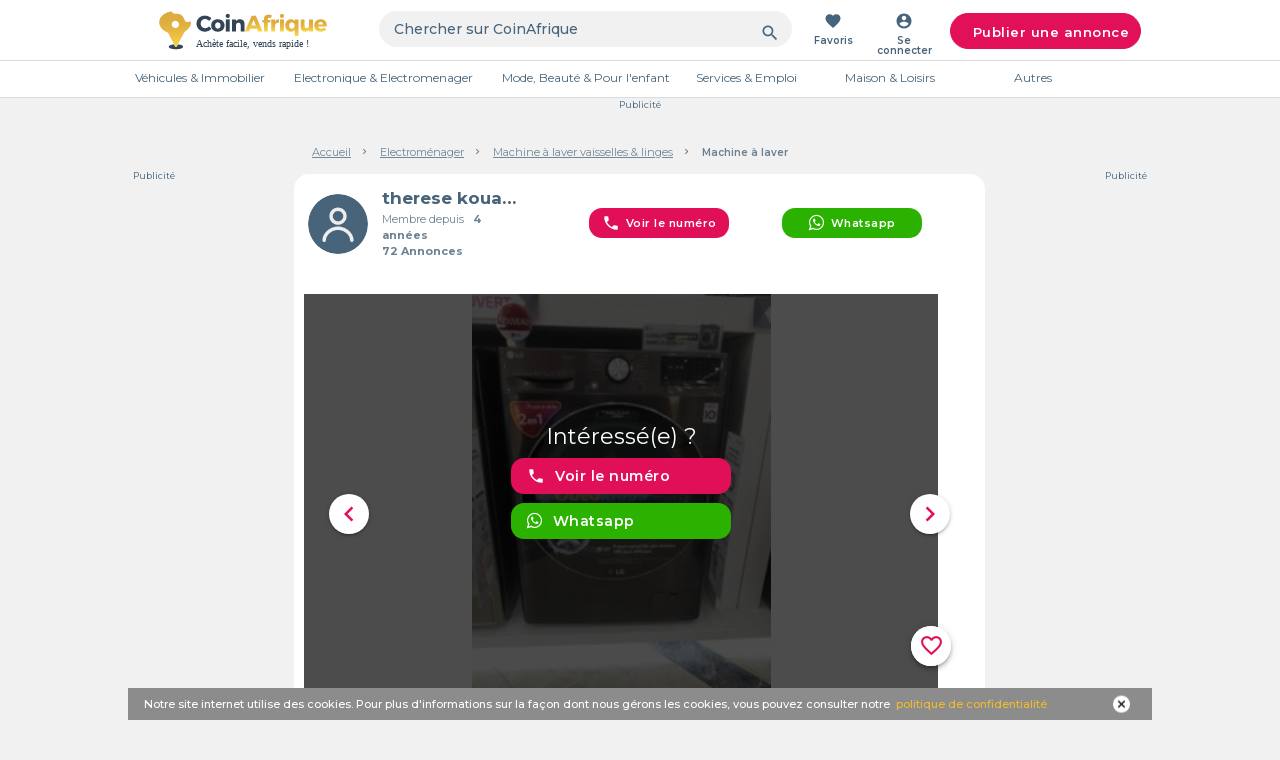

--- FILE ---
content_type: text/html; charset=utf-8
request_url: https://ci.coinafrique.com/annonce/machine-a-laver-vaisselles-et-linges/machine-a-laver-3400388
body_size: 28954
content:
<!DOCTYPE html><html lang="fr"><head><title>Machine à laver vaisselles &amp; linges Machine à laver neufs et occasions en Côte d'Ivoire - CoinAfrique Côte d'Ivoire</title><meta charset="UTF-8"><meta name="viewport" content="width=device-width, initial-scale=1.0"><meta name="title" content="Machine à laver vaisselles &amp; linges Machine à laver neufs et occasions en Côte d'Ivoire - CoinAfrique Côte d'Ivoire - 3400388"><meta name="description" content="Retrouvez toutes les annonces en Côte d'Ivoire comme Machine à laver vaisselles &amp; linges Machine à laver neufs et occasions en Côte d'Ivoire - CoinAfrique Côte d'Ivoire et téléchargez CoinAfrique: Des milliers d'annonces et bonnes affaires à découvrir près de chez vous et partout en Afrique - 3400388"><meta name="keywords" content="annonces gratuites en ligne, site pour passer des annonces gratuites, annonces location, annonces de voiture, Machine à laver vaisselles &amp; linges Côte d'Ivoire"><meta property="og:url" content="https://ci.coinafrique.com/annonce/machine-a-laver-vaisselles-et-linges/machine-a-laver-3400388"><meta property="og:type" content="product.item"><meta property="og:title" content="Machine à laver"><meta property="og:description" content="Machine à laver lg 10,5/7 kg 

séchage
 lavages à vapeur 
type de modèle inverter dd(direct drive) 
classe  énergétique  a+++ - afficheur led 
 redémarrage automatique  couleur silver
vapeur de spa
vitesse d’essorage 1400 tours/min
6 motions dd 
 moteur à inversion direct drive
dimensions 600 x 850 x 600 mm
moteur garanti 10 ans
garanti 12 mois 
prix: 630.000fr "><meta property="og:image" content="https://images.coinafrique.com/3400388_uploaded_image1_1635004731.jpg"><meta property="fb:app_id" content="722029894532145"><link rel="alternate" href="https://ci.coinafrique.com/annonce/machine-a-laver-vaisselles-et-linges/machine-a-laver-3400388" hreflang="fr-CI"><link rel="icon" type="image/png" href="https://static.coinafrique.com/static/images/favicon.png"><link rel="manifest" href="/manifest.json"><link rel="apple-touch-icon" href="https://static.coinafrique.com/static/images/Logo_App_152x152.png"><link rel="apple-touch-icon" sizes="167x167" href="https://static.coinafrique.com/static/images/Logo_App_167x167.png"><link rel="apple-touch-icon" sizes="180x180" href="https://static.coinafrique.com/static/images/Logo_App-180x180.png"><link rel="apple-touch-icon" sizes="192x192" href="https://static.coinafrique.com/static/images/Logo_App-192x192.png"><link rel="apple-touch-icon" sizes="512x512" href="https://static.coinafrique.com/static/images/Logo_App-512x512.png"><meta name="apple-mobile-web-app-status-bar" content="#48647A"><meta name="apple-mobile-web-app-capable" content="yes"><link href="https://static.coinafrique.com/static/images/Logo_App-2048x2732.png" sizes="2048x2732" rel="apple-touch-startup-image"><link href="https://static.coinafrique.com/static/images/Logo_App-1668x2224.png" sizes="1668x2224" rel="apple-touch-startup-image"><link href="https://static.coinafrique.com/static/images/Logo_App-1536x2048.png" sizes="1536x2048" rel="apple-touch-startup-image"><link href="https://static.coinafrique.com/static/images/Logo_App-1242x2208.png" sizes="1242x2208" rel="apple-touch-startup-image"><link href="https://static.coinafrique.com/static/images/Logo_App-1125x2436.png" sizes="1125x2436" rel="apple-touch-startup-image"><link href="https://static.coinafrique.com/static/images/Logo_App-750x1334.png" sizes="750x1334" rel="apple-touch-startup-image"><link href="https://static.coinafrique.com/static/images/Logo_App-640x1136.png" sizes="640x1136" rel="apple-touch-startup-image"><link rel="canonical" href="https://ci.coinafrique.com/annonce/machine-a-laver-vaisselles-et-linges/machine-a-laver-3400388"><link rel="stylesheet" href="https://cdnjs.cloudflare.com/ajax/libs/materialize/1.0.0/css/materialize.min.css"><link rel="stylesheet" href="https://unpkg.com/swiper@6.5.0/swiper-bundle.min.css"><link rel="stylesheet" href="https://static.coinafrique.com/static/dist/style.css"><link rel="stylesheet" href="https://code.ionicframework.com/ionicons/2.0.1/css/ionicons.min.css"><link rel="stylesheet" href="https://fonts.googleapis.com/icon?family=Material+Icons"><link rel="stylesheet" href="https://fonts.googleapis.com/css?family=Montserrat:300,400,500,600,700"><link rel="stylesheet" href="https://fonts.googleapis.com/css2?family=Lobster&amp;display=swap"><link rel="stylesheet" href="https://cdnjs.cloudflare.com/ajax/libs/font-awesome/4.7.0/css/font-awesome.min.css"><script src="https://static.coinafrique.com/static/lib/scriptsLoader-min.js"></script><script src="https://static.coinafrique.com/static/lib/js-event-bus.min.js"></script><script>window.dataLayer = window.dataLayer || [];
window.CDN_URL = 'https://static.coinafrique.com';
window.isProd = 'true';
</script><script src="https://cdnjs.cloudflare.com/ajax/libs/jquery/3.6.0/jquery.min.js"></script><script>(function (w, d, s, l, i) {
  w[l] = w[l] || [];
  w[l].push({
    'gtm.start':
      new Date().getTime(), event: 'gtm.js'
  });
  var f = d.getElementsByTagName(s)[0],
    j = d.createElement(s), dl = l != 'dataLayer' ? '&l=' + l : '';
  j.async = true;
  j.src =
    'https://www.googletagmanager.com/gtm.js?id=' + i + dl + "";
  f.parentNode.insertBefore(j, f);
})(window, document, 'script', 'dataLayer', 'GTM-MJNJ2WL');</script><script src="https://www.googleoptimize.com/optimize.js?id=OPT-MRHJKRQ"></script><script src="https://www.gstatic.com/firebasejs/8.3.1/firebase-app.js"></script><script src="https://www.gstatic.com/firebasejs/8.3.1/firebase-performance.js"></script><script src="https://www.gstatic.com/firebasejs/8.3.1/firebase-remote-config.js"></script><script>// Your web app's Firebase configuration
var firebaseConfig = {
  apiKey: 'AIzaSyBQ7M3UFoUD05QiWnvRd5coAp49V_qk5w4',
  authDomain: 'uplifted-smile-753.firebaseapp.com',
  databaseURL: 'https://uplifted-smile-753.firebaseio.com',
  projectId: 'uplifted-smile-753',
  storageBucket: 'uplifted-smile-753.appspot.com',
  messagingSenderId: '658254636358',
  appId: '1:658254636358:web:6a42d7b0fc280e02857147'
};
// Initialize Firebase
firebase.initializeApp(firebaseConfig);
// Initialize Performance Monitoring and get a reference to the service
var perf = firebase.performance();
</script><script async src="https://www.googletagservices.com/tag/js/gpt.js"></script><script>var googletag = googletag || {};
var categoryId = "87";
googletag.cmd = googletag.cmd || [];
googletag.cmd.push(function () {
    // Define a size mapping object. The first parameter to addSize is
    // a viewport size, while the second is a list of allowed ad sizes.
    var mapping = googletag.sizeMapping().
    // Accepts both common mobile banner formats
    addSize([320, 400], [320, 50]).
    // Same width as mapping above, more available height
    addSize([320, 700], [320, 50]).
    // Landscape tablet
    addSize([750, 200], [728, 90]).
    // Desktop
    addSize([1050, 200], [728, 90]).build();

    googletag.defineSlot('/21720943351/lb_ad_default', [[320, 50], [728, 90]], 'div-gpt-ad-1544693321240-0').defineSizeMapping(mapping).addService(googletag.pubads()).setTargeting("category", categoryId);
    googletag.pubads().enableSingleRequest();
    googletag.pubads().collapseEmptyDivs();
    googletag.enableServices();
});
//- Medium Rectangle Unit

googletag.cmd.push(function () {
    googletag.defineSlot('/21720943351/mr_ad_default', [300, 250], 'div-gpt-ad-1544693363689-0').addService(googletag.pubads()).setTargeting("category", categoryId);
    googletag.pubads().enableSingleRequest();
    googletag.pubads().collapseEmptyDivs();
    googletag.enableServices();
});

//- dm_ad_details_d
googletag.cmd.push(function() {
  googletag.defineSlot('/21720943351/dm_ad_details_d', [[160, 600], [250, 250], [300, 250], [300, 600]], 'div-gpt-ad-1574358573676-0').addService(googletag.pubads());
  googletag.pubads().enableSingleRequest();
  googletag.enableServices();
});

//- dm_ad_details_g
googletag.cmd.push(function() {
  googletag.defineSlot('/21720943351/dm_ad_details_g', [[300, 250], [160, 600], [250, 250], [300, 600]], 'div-gpt-ad-1574358996611-0').addService(googletag.pubads());
  googletag.pubads().enableSingleRequest();
  googletag.enableServices();
});
</script></head><body data-country-id="25" data-country-name="Côte d'Ivoire" data-country-code="CI" data-financingFilterButtonId="-100"><noscript><iframe src="https://www.googletagmanager.com/ns.html?id=GTM-MJNJ2WL" height="0" width="0" style="display:none;visibility:hidden"></iframe></noscript><input type="hidden" id="message_flash"><div class="request-notification-permissions modal round" id="notification-permission"><div class="modal-content center"><img class="notification-logo-img" src="https://static.coinafrique.com/static/images/profil.png" alt="Logo CoinAfrique"><p class="notification-text">Nous aimerions vous montrer des notifications pour les dernières nouveautés et mises à jour.</p><div class="notification-cta-buttons"><button class="modal-canceled modal-close" data-declined-notification>Non merci</button><button class="accept-permission" data-allow-notification>Autoriser</button></div></div></div><header><div class="modal round pro" id="posting_modal"><div class="modal-content center"><i class="ion-close modal-close pro"></i><div class="modal-title hide-on-large-only">Que <br>vendez-vous ? </div><div class="modal-title hide-on-med-and-down">Que vendez-vous ? </div><div class="row posting-categories"><div class="col s12 l6 category-autre"><a class="posting-modal-item gtm-posting-autre" href="#" data-href="/posting/autre"><img src="https://static.coinafrique.com/static/images/category-autre_282_134.png" alt="Poster autres"></a></div><div class="col s6 l3 category-vehicule-immo"> <div class="category-vehicule-immo-box"> <a class="posting-modal-item gtm-posting-auto" href="#" data-href="/posting/auto"><img src="https://static.coinafrique.com/static/images/vehicule_40_40.png" alt="Poster Véhicules"><p>Véhicules</p></a></div></div><div class="col s6 l3 category-vehicule-immo"> <div class="category-vehicule-immo-box"><a class="right posting-modal-item gtm-posting-immo" href="#" data-href="/posting/immo"><img class="icon_40_40" src="https://static.coinafrique.com/static/images/immo_39_35.png" alt="Poster Immobilier"><p>Immobiler</p></a></div></div></div><div class="discover-pro"><p class="title">Vous êtes un vendeur professionnel?</p><p class="subtitle">Ouvrez votre boutique <strong>&nbsp;PRO&nbsp;!&nbsp;</strong></p><a class="discover" href="?modal=pro-account">Découvrir</a></div></div></div><div class="stockmsg center"><div><p>Nous avons détecté des problèmes avec votre navigateur. Pour profiter pleinement du site CoinAfrique, nous vous recommandons d'utiliser les navigateurs Chrome, Firefox ou Opera.</p></div><a href="#" id="hidemsg"><img class="close" src="https://static.coinafrique.com/static/images/close_btn.png" alt="fermer"></a></div></header><form id="js-logout-form" action="/users/logout" method="post"></form><div class="fixed-header-on-scrolltop" id="nav-box"><nav class="nav-wrapper"><div class="container"><ul class="hide-on-med-and-down"><li class="logo-item"><a class="center-align" href="/" title="CoinAfrique"><img class="logo" src="https://static.coinafrique.com/static/images/logo.svg" alt="Logo CoinAfrique"></a></li><li class="search-item"><form action="/search" method="get"><input type="hidden" name="category"><div class="input-field"><input class="searchInput__desktop" type="search" name="keyword" value="" placeholder="Chercher sur CoinAfrique"><i class="material-icons gtm-submit-search" id="submitSearch">search</i></div></form></li><li><a class="with-text center-align js-redirectToFavPage" href="#" data-href="/dashboard/favs" title="Favoris"><i class="material-icons">favorite</i><span>Favoris</span></a></li><li><a class="with-text center-align modal-trigger" href="#modal-auth" title="Se connecter"><i class="material-icons">account_circle</i><span>Se connecter</span></a></li><li class="publish-item center"><a class="btn center-align z-depth-0 gtm-posting_modal modal-trigger" href="#posting_modal" title="Publier une annonce" data-posting-trigger-button="true"><i class="ion-speakerphone"></i>Publier une annonce</a></li></ul><ul class="hide-on-large-only"><li><a class="center-align" href="/" title="CoinAfrique"><img class="logo" src="https://static.coinafrique.com/static/images/logoM.png" alt="Logo CoinAfrique"></a></li><li class="search-item"><form action="/search" method="get"><input type="hidden" name="category"><div class="input-field"><input class="searchInput__mobile" type="search" name="keyword" value="" placeholder="Chercher sur CoinAfrique..."><i class="material-icons icon-to-right gtm-submit-search-mobile" id="submitSearchMobile">search</i></div></form></li><li><a class="with-text center-align modal-trigger" href="#modal-filters" title="Filtres"><img class="filter-img" src="https://static.coinafrique.com/static/images/filtres_white.png" alt="Icone filtre"><span>Filtres</span></a></li><li><a class="center-align modal-trigger" href="#modal-auth" title="Se connecter"><img class="user-img" src="https://static.coinafrique.com/static/images/user_icon.png" alt="Icon user"></a></li></ul></div></nav></div><div class="modal hide-on-large-only" id="modal-filters"><div class="modal-content"><div class="modal-content-header valign-wrapper"><i class="material-icons center-align" id="modal-filters-close">close</i><h5 class="center-align">Selectionnez les filtres</h5></div><div class="modal-content-body"><form method="get" action="/search/" id="filter-modal-form" data-catPage-subCatList="[{&quot;name&quot;:&quot;Véhicules&quot;,&quot;icon&quot;:&quot;https://static.coinafrique.com/static/assets/categories/20180103162523.png&quot;,&quot;icon_selected&quot;:&quot;https://static.coinafrique.com/static/assets/categories/20180103162523_yellow.png&quot;,&quot;illustration&quot;:&quot;categorie_illustrations/v1/20180103162523.png&quot;,&quot;range_id&quot;:&quot;Range 22M&quot;,&quot;children&quot;:[{&quot;name&quot;:&quot;Voitures&quot;,&quot;icon&quot;:&quot;https://static.coinafrique.com/static/assets/categories/20180103162334.png&quot;,&quot;icon_selected&quot;:&quot;https://static.coinafrique.com/static/assets/categories/20180103162334_yellow.png&quot;,&quot;illustration&quot;:&quot;categorie_illustrations/v1/20180103162334.png&quot;,&quot;range_id&quot;:&quot;Range 22M&quot;,&quot;min_year&quot;:1930,&quot;max_km&quot;:250000,&quot;id&quot;:45,&quot;expiration&quot;:365,&quot;is_negociable_price_active&quot;:false,&quot;specialized_ad&quot;:100},{&quot;name&quot;:&quot;Motos &amp; Scooters&quot;,&quot;icon&quot;:&quot;https://static.coinafrique.com/static/assets/categories/20180103162359.png&quot;,&quot;icon_selected&quot;:&quot;https://static.coinafrique.com/static/assets/categories/20180103162359_yellow.png&quot;,&quot;illustration&quot;:&quot;categorie_illustrations/v1/20180103162359.png&quot;,&quot;range_id&quot;:&quot;Range 2,5M&quot;,&quot;min_year&quot;:1930,&quot;max_km&quot;:250000,&quot;id&quot;:47,&quot;expiration&quot;:365,&quot;is_negociable_price_active&quot;:false,&quot;specialized_ad&quot;:102},{&quot;name&quot;:&quot;Location de véhicules&quot;,&quot;icon&quot;:&quot;https://static.coinafrique.com/static/assets/categories/20180103162440.png&quot;,&quot;icon_selected&quot;:&quot;https://static.coinafrique.com/static/assets/categories/20180103162440_yellow.png&quot;,&quot;illustration&quot;:&quot;categorie_illustrations/v1/20180103162440.png&quot;,&quot;range_id&quot;:&quot;Range 150K&quot;,&quot;id&quot;:57,&quot;expiration&quot;:365,&quot;is_negociable_price_active&quot;:false,&quot;specialized_ad&quot;:0},{&quot;name&quot;:&quot;Camions &amp; Bus&quot;,&quot;icon&quot;:&quot;https://static.coinafrique.com/static/assets/categories/20180103162421.png&quot;,&quot;icon_selected&quot;:&quot;https://static.coinafrique.com/static/assets/categories/20180103162421_yellow.png&quot;,&quot;illustration&quot;:&quot;categorie_illustrations/v1/20180103162421.png&quot;,&quot;range_id&quot;:&quot;Range 22M&quot;,&quot;min_year&quot;:1930,&quot;max_km&quot;:250000,&quot;id&quot;:46,&quot;expiration&quot;:365,&quot;is_negociable_price_active&quot;:false,&quot;specialized_ad&quot;:101},{&quot;name&quot;:&quot;Accessoires &amp; pièces détachées&quot;,&quot;icon&quot;:&quot;https://static.coinafrique.com/static/assets/categories/20180103162501.png&quot;,&quot;icon_selected&quot;:&quot;https://static.coinafrique.com/static/assets/categories/20180103162501_yellow.png&quot;,&quot;illustration&quot;:&quot;categorie_illustrations/v1/20180103162501.png&quot;,&quot;range_id&quot;:&quot;Range 500K&quot;,&quot;id&quot;:58,&quot;expiration&quot;:365,&quot;is_negociable_price_active&quot;:false,&quot;specialized_ad&quot;:0},{&quot;name&quot;:&quot;Bateaux&quot;,&quot;icon&quot;:&quot;https://static.coinafrique.com/static/assets/categories/bateaux.png&quot;,&quot;icon_selected&quot;:&quot;https://static.coinafrique.com/static/assets/categories/bateaux_yellow.png&quot;,&quot;illustration&quot;:&quot;categorie_illustrations/v1/bateaux.png&quot;,&quot;range_id&quot;:&quot;Range 150K&quot;,&quot;id&quot;:204,&quot;expiration&quot;:365,&quot;is_negociable_price_active&quot;:false,&quot;specialized_ad&quot;:0}],&quot;min_year&quot;:1930,&quot;max_km&quot;:250000,&quot;id&quot;:3,&quot;expiration&quot;:365,&quot;is_negociable_price_active&quot;:false,&quot;specialized_ad&quot;:1},{&quot;name&quot;:&quot;Electronique&quot;,&quot;icon&quot;:&quot;https://static.coinafrique.com/static/assets/categories/20180103162652.png&quot;,&quot;icon_selected&quot;:&quot;https://static.coinafrique.com/static/assets/categories/20180103162652_yellow.png&quot;,&quot;illustration&quot;:&quot;categorie_illustrations/v1/20180103162652.png&quot;,&quot;range_id&quot;:&quot;Range 300K&quot;,&quot;children&quot;:[{&quot;name&quot;:&quot;Téléphones &amp; Tablettes&quot;,&quot;icon&quot;:&quot;https://static.coinafrique.com/static/assets/categories/20180103162718.png&quot;,&quot;icon_selected&quot;:&quot;https://static.coinafrique.com/static/assets/categories/20180103162718_yellow.png&quot;,&quot;illustration&quot;:&quot;categorie_illustrations/v1/20180103162718.png&quot;,&quot;range_id&quot;:&quot;Range 500K&quot;,&quot;id&quot;:52,&quot;expiration&quot;:365,&quot;is_negociable_price_active&quot;:false,&quot;specialized_ad&quot;:0},{&quot;name&quot;:&quot;Ordinateurs&quot;,&quot;icon&quot;:&quot;https://static.coinafrique.com/static/assets/categories/20180103162738.png&quot;,&quot;icon_selected&quot;:&quot;https://static.coinafrique.com/static/assets/categories/20180103162738_yellow.png&quot;,&quot;illustration&quot;:&quot;categorie_illustrations/v1/20180103162738.png&quot;,&quot;range_id&quot;:&quot;Range 500K&quot;,&quot;id&quot;:43,&quot;expiration&quot;:365,&quot;is_negociable_price_active&quot;:false,&quot;specialized_ad&quot;:0},{&quot;name&quot;:&quot;Son, Hifi &amp; Casques&quot;,&quot;icon&quot;:&quot;https://static.coinafrique.com/static/assets/categories/20180103162949.png&quot;,&quot;icon_selected&quot;:&quot;https://static.coinafrique.com/static/assets/categories/20180103162949_yellow.png&quot;,&quot;illustration&quot;:&quot;categorie_illustrations/v1/20180103162949.png&quot;,&quot;range_id&quot;:&quot;Range 300K&quot;,&quot;id&quot;:55,&quot;expiration&quot;:365,&quot;is_negociable_price_active&quot;:false,&quot;specialized_ad&quot;:0},{&quot;name&quot;:&quot;Accessoires Informatiques&quot;,&quot;icon&quot;:&quot;https://static.coinafrique.com/static/assets/categories/20180103162809.png&quot;,&quot;icon_selected&quot;:&quot;https://static.coinafrique.com/static/assets/categories/20180103162809_yellow.png&quot;,&quot;illustration&quot;:&quot;categorie_illustrations/v1/20180103162809.png&quot;,&quot;range_id&quot;:&quot;Range 150K&quot;,&quot;id&quot;:53,&quot;expiration&quot;:365,&quot;is_negociable_price_active&quot;:false,&quot;specialized_ad&quot;:0},{&quot;name&quot;:&quot;Jeux vidéo &amp; Consoles&quot;,&quot;icon&quot;:&quot;https://static.coinafrique.com/static/assets/categories/20180103162905.png&quot;,&quot;icon_selected&quot;:&quot;https://static.coinafrique.com/static/assets/categories/20180103162905_yellow.png&quot;,&quot;illustration&quot;:&quot;categorie_illustrations/v1/20180103162905.png&quot;,&quot;range_id&quot;:&quot;Range 300K&quot;,&quot;id&quot;:25,&quot;expiration&quot;:365,&quot;is_negociable_price_active&quot;:false,&quot;specialized_ad&quot;:0},{&quot;name&quot;:&quot;Accessoires Téléphonie&quot;,&quot;icon&quot;:&quot;https://static.coinafrique.com/static/assets/categories/phone_accessories_1.png&quot;,&quot;icon_selected&quot;:&quot;https://static.coinafrique.com/static/assets/categories/phone_accessories_1_yellow.png&quot;,&quot;illustration&quot;:&quot;categorie_illustrations/v1/phone_accessories_1.png&quot;,&quot;range_id&quot;:&quot;Range 150K&quot;,&quot;id&quot;:139,&quot;expiration&quot;:365,&quot;is_negociable_price_active&quot;:false,&quot;specialized_ad&quot;:0},{&quot;name&quot;:&quot;TV, box  &amp; Vidéo projecteurs&quot;,&quot;icon&quot;:&quot;https://static.coinafrique.com/static/assets/categories/20180103162927.png&quot;,&quot;icon_selected&quot;:&quot;https://static.coinafrique.com/static/assets/categories/20180103162927_yellow.png&quot;,&quot;illustration&quot;:&quot;categorie_illustrations/v1/20180103162927.png&quot;,&quot;range_id&quot;:&quot;Range 300K&quot;,&quot;id&quot;:54,&quot;expiration&quot;:365,&quot;is_negociable_price_active&quot;:false,&quot;specialized_ad&quot;:0},{&quot;name&quot;:&quot;Appareils photos et Caméras&quot;,&quot;icon&quot;:&quot;https://static.coinafrique.com/static/assets/categories/Icon_Camera_1.png&quot;,&quot;icon_selected&quot;:&quot;https://static.coinafrique.com/static/assets/categories/Icon_Camera_1_yellow.png&quot;,&quot;illustration&quot;:&quot;categorie_illustrations/v1/Icon_Camera_1.png&quot;,&quot;range_id&quot;:&quot;Range 300K&quot;,&quot;id&quot;:166,&quot;expiration&quot;:365,&quot;is_negociable_price_active&quot;:false,&quot;specialized_ad&quot;:0},{&quot;name&quot;:&quot;Montres connectées &amp; GPS&quot;,&quot;icon&quot;:&quot;https://static.coinafrique.com/static/assets/categories/montresconnectes.png&quot;,&quot;icon_selected&quot;:&quot;https://static.coinafrique.com/static/assets/categories/montresconnectes_yellow.png&quot;,&quot;illustration&quot;:&quot;categorie_illustrations/v1/montresconnectes.png&quot;,&quot;range_id&quot;:&quot;Range 300K&quot;,&quot;id&quot;:200,&quot;expiration&quot;:365,&quot;is_negociable_price_active&quot;:false,&quot;specialized_ad&quot;:0},{&quot;name&quot;:&quot;Imprimantes &amp; Photocopieurs&quot;,&quot;icon&quot;:&quot;https://static.coinafrique.com/static/assets/categories/printer_1.png&quot;,&quot;icon_selected&quot;:&quot;https://static.coinafrique.com/static/assets/categories/printer_1_yellow.png&quot;,&quot;illustration&quot;:&quot;categorie_illustrations/v1/printer_1.png&quot;,&quot;range_id&quot;:&quot;Range 300K&quot;,&quot;id&quot;:201,&quot;expiration&quot;:365,&quot;is_negociable_price_active&quot;:false,&quot;specialized_ad&quot;:0},{&quot;name&quot;:&quot;Autres électronique&quot;,&quot;icon&quot;:&quot;https://static.coinafrique.com/static/assets/categories/20180103163013.png&quot;,&quot;icon_selected&quot;:&quot;https://static.coinafrique.com/static/assets/categories/20180103163013_yellow.png&quot;,&quot;illustration&quot;:&quot;categorie_illustrations/v1/20180103163013.png&quot;,&quot;range_id&quot;:&quot;Range 300K&quot;,&quot;id&quot;:117,&quot;expiration&quot;:365,&quot;is_negociable_price_active&quot;:false,&quot;specialized_ad&quot;:0}],&quot;id&quot;:10,&quot;expiration&quot;:365,&quot;is_negociable_price_active&quot;:false,&quot;specialized_ad&quot;:0},{&quot;name&quot;:&quot;Mode &amp; Beauté&quot;,&quot;icon&quot;:&quot;https://static.coinafrique.com/static/assets/categories/20180103193356.png&quot;,&quot;icon_selected&quot;:&quot;https://static.coinafrique.com/static/assets/categories/20180103193356_yellow.png&quot;,&quot;illustration&quot;:&quot;categorie_illustrations/v1/20180103193356.png&quot;,&quot;range_id&quot;:&quot;Range 150K&quot;,&quot;children&quot;:[{&quot;name&quot;:&quot;Vêtements Homme&quot;,&quot;icon&quot;:&quot;https://static.coinafrique.com/static/assets/categories/20180103193500.png&quot;,&quot;icon_selected&quot;:&quot;https://static.coinafrique.com/static/assets/categories/20180103193500_yellow.png&quot;,&quot;illustration&quot;:&quot;categorie_illustrations/v1/20180103193500.png&quot;,&quot;range_id&quot;:&quot;Range 150K&quot;,&quot;id&quot;:73,&quot;expiration&quot;:365,&quot;is_negociable_price_active&quot;:false,&quot;specialized_ad&quot;:0},{&quot;name&quot;:&quot;Vêtements Femme&quot;,&quot;icon&quot;:&quot;https://static.coinafrique.com/static/assets/categories/20180103193516.png&quot;,&quot;icon_selected&quot;:&quot;https://static.coinafrique.com/static/assets/categories/20180103193516_yellow.png&quot;,&quot;illustration&quot;:&quot;categorie_illustrations/v1/20180103193516.png&quot;,&quot;range_id&quot;:&quot;Range 150K&quot;,&quot;id&quot;:74,&quot;expiration&quot;:365,&quot;is_negociable_price_active&quot;:false,&quot;specialized_ad&quot;:0},{&quot;name&quot;:&quot;Chaussures Homme&quot;,&quot;icon&quot;:&quot;https://static.coinafrique.com/static/assets/categories/20180103193539.png&quot;,&quot;icon_selected&quot;:&quot;https://static.coinafrique.com/static/assets/categories/20180103193539_yellow.png&quot;,&quot;illustration&quot;:&quot;categorie_illustrations/v1/20180103193539.png&quot;,&quot;range_id&quot;:&quot;Range 150K&quot;,&quot;id&quot;:75,&quot;expiration&quot;:365,&quot;is_negociable_price_active&quot;:false,&quot;specialized_ad&quot;:0},{&quot;name&quot;:&quot;Montres &amp; Bijoux&quot;,&quot;icon&quot;:&quot;https://static.coinafrique.com/static/assets/categories/20180103193625.png&quot;,&quot;icon_selected&quot;:&quot;https://static.coinafrique.com/static/assets/categories/20180103193625_yellow.png&quot;,&quot;illustration&quot;:&quot;categorie_illustrations/v1/20180103193625.png&quot;,&quot;range_id&quot;:&quot;Range 150K&quot;,&quot;id&quot;:77,&quot;expiration&quot;:365,&quot;is_negociable_price_active&quot;:false,&quot;specialized_ad&quot;:0},{&quot;name&quot;:&quot;Cosmétique &amp; Parfums&quot;,&quot;icon&quot;:&quot;https://static.coinafrique.com/static/assets/categories/20180103193650.png&quot;,&quot;icon_selected&quot;:&quot;https://static.coinafrique.com/static/assets/categories/20180103193650_yellow.png&quot;,&quot;illustration&quot;:&quot;categorie_illustrations/v1/20180103193650.png&quot;,&quot;range_id&quot;:&quot;Range 150K&quot;,&quot;id&quot;:78,&quot;expiration&quot;:365,&quot;is_negociable_price_active&quot;:false,&quot;specialized_ad&quot;:0},{&quot;name&quot;:&quot;Chaussures Femme&quot;,&quot;icon&quot;:&quot;https://static.coinafrique.com/static/assets/categories/20180103193603.png&quot;,&quot;icon_selected&quot;:&quot;https://static.coinafrique.com/static/assets/categories/20180103193603_yellow.png&quot;,&quot;illustration&quot;:&quot;categorie_illustrations/v1/20180103193603.png&quot;,&quot;range_id&quot;:&quot;Range 150K&quot;,&quot;id&quot;:76,&quot;expiration&quot;:365,&quot;is_negociable_price_active&quot;:false,&quot;specialized_ad&quot;:0},{&quot;name&quot;:&quot;Maroquinerie &amp; Bagagerie&quot;,&quot;icon&quot;:&quot;https://static.coinafrique.com/static/assets/categories/20180103193717.png&quot;,&quot;icon_selected&quot;:&quot;https://static.coinafrique.com/static/assets/categories/20180103193717_yellow.png&quot;,&quot;illustration&quot;:&quot;categorie_illustrations/v1/20180103193717.png&quot;,&quot;range_id&quot;:&quot;Range 150K&quot;,&quot;id&quot;:79,&quot;expiration&quot;:365,&quot;is_negociable_price_active&quot;:false,&quot;specialized_ad&quot;:0},{&quot;name&quot;:&quot;Tissus &amp; Foulards&quot;,&quot;icon&quot;:&quot;https://static.coinafrique.com/static/assets/categories/tissusfoulards.png&quot;,&quot;icon_selected&quot;:&quot;https://static.coinafrique.com/static/assets/categories/tissusfoulards_yellow.png&quot;,&quot;illustration&quot;:&quot;categorie_illustrations/v1/tissusfoulards.png&quot;,&quot;range_id&quot;:&quot;Range 150K&quot;,&quot;id&quot;:142,&quot;expiration&quot;:365,&quot;is_negociable_price_active&quot;:false,&quot;specialized_ad&quot;:0},{&quot;name&quot;:&quot;Accessoires cheveux, Coiffure &amp; Cils&quot;,&quot;icon&quot;:&quot;https://static.coinafrique.com/static/assets/categories/20180103193433.png&quot;,&quot;icon_selected&quot;:&quot;https://static.coinafrique.com/static/assets/categories/20180103193433_yellow.png&quot;,&quot;illustration&quot;:&quot;categorie_illustrations/v1/20180103193433.png&quot;,&quot;range_id&quot;:&quot;Range 150K&quot;,&quot;id&quot;:123,&quot;expiration&quot;:365,&quot;is_negociable_price_active&quot;:false,&quot;specialized_ad&quot;:0},{&quot;name&quot;:&quot;Lingerie&quot;,&quot;icon&quot;:&quot;https://static.coinafrique.com/static/assets/categories/lingerie.png&quot;,&quot;icon_selected&quot;:&quot;https://static.coinafrique.com/static/assets/categories/lingerie_yellow.png&quot;,&quot;illustration&quot;:&quot;categorie_illustrations/v1/lingerie.png&quot;,&quot;range_id&quot;:&quot;Range 150K&quot;,&quot;id&quot;:202,&quot;expiration&quot;:365,&quot;is_negociable_price_active&quot;:false,&quot;specialized_ad&quot;:0},{&quot;name&quot;:&quot;Lunettes&quot;,&quot;icon&quot;:&quot;https://static.coinafrique.com/static/assets/categories/lunettes.png&quot;,&quot;icon_selected&quot;:&quot;https://static.coinafrique.com/static/assets/categories/lunettes_yellow.png&quot;,&quot;illustration&quot;:&quot;categorie_illustrations/v1/lunettes.png&quot;,&quot;range_id&quot;:&quot;Range 150K&quot;,&quot;id&quot;:203,&quot;expiration&quot;:365,&quot;is_negociable_price_active&quot;:false,&quot;specialized_ad&quot;:0},{&quot;name&quot;:&quot;Autres accessoires&quot;,&quot;icon&quot;:&quot;https://static.coinafrique.com/static/assets/categories/20180103193800.png&quot;,&quot;icon_selected&quot;:&quot;https://static.coinafrique.com/static/assets/categories/20180103193800_yellow.png&quot;,&quot;illustration&quot;:&quot;categorie_illustrations/v1/20180103193800.png&quot;,&quot;range_id&quot;:&quot;Range 150K&quot;,&quot;id&quot;:80,&quot;expiration&quot;:365,&quot;is_negociable_price_active&quot;:false,&quot;specialized_ad&quot;:0}],&quot;id&quot;:17,&quot;expiration&quot;:365,&quot;is_negociable_price_active&quot;:false,&quot;specialized_ad&quot;:0},{&quot;name&quot;:&quot;Immobilier&quot;,&quot;icon&quot;:&quot;https://static.coinafrique.com/static/assets/categories/20180103163400.png&quot;,&quot;icon_selected&quot;:&quot;https://static.coinafrique.com/static/assets/categories/20180103163400_yellow.png&quot;,&quot;illustration&quot;:&quot;categorie_illustrations/v1/20180103163400.png&quot;,&quot;range_id&quot;:&quot;Range 270M&quot;,&quot;children&quot;:[{&quot;name&quot;:&quot;Villas&quot;,&quot;icon&quot;:&quot;https://static.coinafrique.com/static/assets/categories/20180103163417.png&quot;,&quot;icon_selected&quot;:&quot;https://static.coinafrique.com/static/assets/categories/20180103163417_yellow.png&quot;,&quot;illustration&quot;:&quot;categorie_illustrations/v1/20180103163417.png&quot;,&quot;range_id&quot;:&quot;Range 270M&quot;,&quot;offer_type&quot;:[&quot;sell&quot;,&quot;rent&quot;],&quot;id&quot;:48,&quot;expiration&quot;:365,&quot;is_negociable_price_active&quot;:false,&quot;specialized_ad&quot;:200},{&quot;name&quot;:&quot;Terrains&quot;,&quot;icon&quot;:&quot;https://static.coinafrique.com/static/assets/categories/20180103163542.png&quot;,&quot;icon_selected&quot;:&quot;https://static.coinafrique.com/static/assets/categories/20180103163542_yellow.png&quot;,&quot;illustration&quot;:&quot;categorie_illustrations/v1/20180103163542.png&quot;,&quot;range_id&quot;:&quot;Range 270M&quot;,&quot;offer_type&quot;:[&quot;sell&quot;],&quot;id&quot;:49,&quot;expiration&quot;:365,&quot;is_negociable_price_active&quot;:false,&quot;specialized_ad&quot;:202},{&quot;name&quot;:&quot;Appartements&quot;,&quot;icon&quot;:&quot;https://static.coinafrique.com/static/assets/categories/20180103163436.png&quot;,&quot;icon_selected&quot;:&quot;https://static.coinafrique.com/static/assets/categories/20180103163436_yellow.png&quot;,&quot;illustration&quot;:&quot;categorie_illustrations/v1/20180103163436.png&quot;,&quot;range_id&quot;:&quot;Range 270M&quot;,&quot;offer_type&quot;:[&quot;sell&quot;,&quot;rent&quot;],&quot;id&quot;:51,&quot;expiration&quot;:365,&quot;is_negociable_price_active&quot;:false,&quot;specialized_ad&quot;:201},{&quot;name&quot;:&quot;Immeubles&quot;,&quot;icon&quot;:&quot;https://static.coinafrique.com/static/assets/categories/20180103163459.png&quot;,&quot;icon_selected&quot;:&quot;https://static.coinafrique.com/static/assets/categories/20180103163459_yellow.png&quot;,&quot;illustration&quot;:&quot;categorie_illustrations/v1/20180103163459.png&quot;,&quot;range_id&quot;:&quot;Range 850M&quot;,&quot;offer_type&quot;:[&quot;sell&quot;,&quot;rent&quot;],&quot;id&quot;:50,&quot;expiration&quot;:365,&quot;is_negociable_price_active&quot;:false,&quot;specialized_ad&quot;:203},{&quot;name&quot;:&quot;Bureaux &amp; Commerces&quot;,&quot;icon&quot;:&quot;https://static.coinafrique.com/static/assets/categories/20180103163525.png&quot;,&quot;icon_selected&quot;:&quot;https://static.coinafrique.com/static/assets/categories/20180103163525_yellow.png&quot;,&quot;illustration&quot;:&quot;categorie_illustrations/v1/20180103163525.png&quot;,&quot;range_id&quot;:&quot;Range 270M&quot;,&quot;offer_type&quot;:[&quot;sell&quot;,&quot;rent&quot;],&quot;id&quot;:60,&quot;expiration&quot;:365,&quot;is_negociable_price_active&quot;:false,&quot;specialized_ad&quot;:204},{&quot;name&quot;:&quot;Maisons de vacances&quot;,&quot;icon&quot;:&quot;https://static.coinafrique.com/static/assets/categories/vacances.png&quot;,&quot;icon_selected&quot;:&quot;https://static.coinafrique.com/static/assets/categories/vacances_yellow.png&quot;,&quot;illustration&quot;:&quot;categorie_illustrations/v1/vacances.png&quot;,&quot;range_id&quot;:&quot;Range 2,5M&quot;,&quot;offer_type&quot;:[&quot;rent&quot;],&quot;id&quot;:206,&quot;expiration&quot;:365,&quot;is_negociable_price_active&quot;:false,&quot;specialized_ad&quot;:200},{&quot;name&quot;:&quot;Chambres&quot;,&quot;icon&quot;:&quot;https://static.coinafrique.com/static/assets/categories/chambres.png&quot;,&quot;icon_selected&quot;:&quot;https://static.coinafrique.com/static/assets/categories/chambres_yellow.png&quot;,&quot;illustration&quot;:&quot;categorie_illustrations/v1/chambres.png&quot;,&quot;range_id&quot;:&quot;Range 150K&quot;,&quot;offer_type&quot;:[&quot;rent&quot;],&quot;id&quot;:205,&quot;expiration&quot;:365,&quot;is_negociable_price_active&quot;:false,&quot;specialized_ad&quot;:204},{&quot;name&quot;:&quot;Terrains agricoles&quot;,&quot;icon&quot;:&quot;https://static.coinafrique.com/static/assets/categories/agricole.png&quot;,&quot;icon_selected&quot;:&quot;https://static.coinafrique.com/static/assets/categories/agricole_yellow.png&quot;,&quot;illustration&quot;:&quot;categorie_illustrations/v1/agricole.png&quot;,&quot;range_id&quot;:&quot;Range 270M&quot;,&quot;offer_type&quot;:[&quot;sell&quot;,&quot;rent&quot;],&quot;id&quot;:253,&quot;expiration&quot;:365,&quot;is_negociable_price_active&quot;:false,&quot;specialized_ad&quot;:202},{&quot;name&quot;:&quot;Appartements meublés&quot;,&quot;icon&quot;:&quot;https://static.coinafrique.com/static/assets/categories/apt_meubles.png&quot;,&quot;icon_selected&quot;:&quot;https://static.coinafrique.com/static/assets/categories/apt_meubles_yellow.png&quot;,&quot;illustration&quot;:&quot;categorie_illustrations/v1/apt_meubles.png&quot;,&quot;range_id&quot;:&quot;Range 270M&quot;,&quot;offer_type&quot;:[&quot;sell&quot;,&quot;rent&quot;],&quot;id&quot;:254,&quot;expiration&quot;:365,&quot;is_negociable_price_active&quot;:false,&quot;specialized_ad&quot;:201},{&quot;name&quot;:&quot;Fermes &amp; Vergers&quot;,&quot;icon&quot;:&quot;https://static.coinafrique.com/static/assets/categories/fermes.png&quot;,&quot;icon_selected&quot;:&quot;https://static.coinafrique.com/static/assets/categories/fermes_yellow.png&quot;,&quot;illustration&quot;:&quot;categorie_illustrations/v1/fermes.png&quot;,&quot;range_id&quot;:&quot;Range 270M&quot;,&quot;offer_type&quot;:[&quot;sell&quot;,&quot;rent&quot;],&quot;id&quot;:255,&quot;expiration&quot;:365,&quot;is_negociable_price_active&quot;:false,&quot;specialized_ad&quot;:202}],&quot;id&quot;:14,&quot;expiration&quot;:365,&quot;is_negociable_price_active&quot;:false,&quot;specialized_ad&quot;:2},{&quot;name&quot;:&quot;Electroménager&quot;,&quot;icon&quot;:&quot;https://static.coinafrique.com/static/assets/categories/20180103195138.png&quot;,&quot;icon_selected&quot;:&quot;https://static.coinafrique.com/static/assets/categories/20180103195138_yellow.png&quot;,&quot;illustration&quot;:&quot;categorie_illustrations/v1/20180103195138.png&quot;,&quot;range_id&quot;:&quot;Range 300K&quot;,&quot;children&quot;:[{&quot;name&quot;:&quot;Cuisinières, Gazinières &amp; Fours&quot;,&quot;icon&quot;:&quot;https://static.coinafrique.com/static/assets/categories/20180103195623.png&quot;,&quot;icon_selected&quot;:&quot;https://static.coinafrique.com/static/assets/categories/20180103195623_yellow.png&quot;,&quot;illustration&quot;:&quot;categorie_illustrations/v1/20180103195623.png&quot;,&quot;range_id&quot;:&quot;Range 300K&quot;,&quot;id&quot;:89,&quot;expiration&quot;:365,&quot;is_negociable_price_active&quot;:false,&quot;specialized_ad&quot;:0},{&quot;name&quot;:&quot;Réfrigérateurs &amp; Congélateurs&quot;,&quot;icon&quot;:&quot;https://static.coinafrique.com/static/assets/categories/20180103195155.png&quot;,&quot;icon_selected&quot;:&quot;https://static.coinafrique.com/static/assets/categories/20180103195155_yellow.png&quot;,&quot;illustration&quot;:&quot;categorie_illustrations/v1/20180103195155.png&quot;,&quot;range_id&quot;:&quot;Range 300K&quot;,&quot;id&quot;:86,&quot;expiration&quot;:365,&quot;is_negociable_price_active&quot;:false,&quot;specialized_ad&quot;:0},{&quot;name&quot;:&quot;Climatiseurs &amp; ventilateurs&quot;,&quot;icon&quot;:&quot;https://static.coinafrique.com/static/assets/categories/20180103195231.png&quot;,&quot;icon_selected&quot;:&quot;https://static.coinafrique.com/static/assets/categories/20180103195231_yellow.png&quot;,&quot;illustration&quot;:&quot;categorie_illustrations/v1/20180103195231.png&quot;,&quot;range_id&quot;:&quot;Range 300K&quot;,&quot;id&quot;:88,&quot;expiration&quot;:365,&quot;is_negociable_price_active&quot;:false,&quot;specialized_ad&quot;:0},{&quot;name&quot;:&quot;Machine à laver vaisselles &amp; linges&quot;,&quot;icon&quot;:&quot;https://static.coinafrique.com/static/assets/categories/20180103195213.png&quot;,&quot;icon_selected&quot;:&quot;https://static.coinafrique.com/static/assets/categories/20180103195213_yellow.png&quot;,&quot;illustration&quot;:&quot;categorie_illustrations/v1/20180103195213.png&quot;,&quot;range_id&quot;:&quot;Range 300K&quot;,&quot;id&quot;:87,&quot;expiration&quot;:365,&quot;is_negociable_price_active&quot;:false,&quot;specialized_ad&quot;:0},{&quot;name&quot;:&quot;Petit électroménager&quot;,&quot;icon&quot;:&quot;https://static.coinafrique.com/static/assets/categories/blender.png&quot;,&quot;icon_selected&quot;:&quot;https://static.coinafrique.com/static/assets/categories/blender_yellow.png&quot;,&quot;illustration&quot;:&quot;categorie_illustrations/v1/blender.png&quot;,&quot;range_id&quot;:&quot;Range 150K&quot;,&quot;id&quot;:209,&quot;expiration&quot;:365,&quot;is_negociable_price_active&quot;:false,&quot;specialized_ad&quot;:0},{&quot;name&quot;:&quot;Autre électromenager&quot;,&quot;icon&quot;:&quot;https://static.coinafrique.com/static/assets/categories/20180103195709.png&quot;,&quot;icon_selected&quot;:&quot;https://static.coinafrique.com/static/assets/categories/20180103195709_yellow.png&quot;,&quot;illustration&quot;:&quot;categorie_illustrations/v1/20180103195709.png&quot;,&quot;range_id&quot;:&quot;Range 300K&quot;,&quot;id&quot;:120,&quot;expiration&quot;:365,&quot;is_negociable_price_active&quot;:false,&quot;specialized_ad&quot;:0}],&quot;id&quot;:16,&quot;expiration&quot;:365,&quot;is_negociable_price_active&quot;:false,&quot;specialized_ad&quot;:0,&quot;occasion&quot;:true},{&quot;name&quot;:&quot;Pour la maison&quot;,&quot;icon&quot;:&quot;https://static.coinafrique.com/static/assets/categories/20180103194604.png&quot;,&quot;icon_selected&quot;:&quot;https://static.coinafrique.com/static/assets/categories/20180103194604_yellow.png&quot;,&quot;illustration&quot;:&quot;categorie_illustrations/v1/20180103194604.png&quot;,&quot;range_id&quot;:&quot;Range 150K&quot;,&quot;children&quot;:[{&quot;name&quot;:&quot;Meubles&quot;,&quot;icon&quot;:&quot;https://static.coinafrique.com/static/assets/categories/20180103195053.png&quot;,&quot;icon_selected&quot;:&quot;https://static.coinafrique.com/static/assets/categories/20180103195053_yellow.png&quot;,&quot;illustration&quot;:&quot;categorie_illustrations/v1/20180103195053.png&quot;,&quot;range_id&quot;:&quot;Range 300K&quot;,&quot;id&quot;:11,&quot;expiration&quot;:365,&quot;is_negociable_price_active&quot;:false,&quot;specialized_ad&quot;:0},{&quot;name&quot;:&quot;Vaisselle&quot;,&quot;icon&quot;:&quot;https://static.coinafrique.com/static/assets/categories/20180103194729.png&quot;,&quot;icon_selected&quot;:&quot;https://static.coinafrique.com/static/assets/categories/20180103194729_yellow.png&quot;,&quot;illustration&quot;:&quot;categorie_illustrations/v1/20180103194729.png&quot;,&quot;range_id&quot;:&quot;Range 150K&quot;,&quot;id&quot;:93,&quot;expiration&quot;:365,&quot;is_negociable_price_active&quot;:false,&quot;specialized_ad&quot;:0},{&quot;name&quot;:&quot;Décoration &amp; luminaires&quot;,&quot;icon&quot;:&quot;https://static.coinafrique.com/static/assets/categories/lamp.png&quot;,&quot;icon_selected&quot;:&quot;https://static.coinafrique.com/static/assets/categories/lamp_yellow.png&quot;,&quot;illustration&quot;:&quot;categorie_illustrations/v1/lamp.png&quot;,&quot;range_id&quot;:&quot;Range 150K&quot;,&quot;id&quot;:208,&quot;expiration&quot;:365,&quot;is_negociable_price_active&quot;:false,&quot;specialized_ad&quot;:0},{&quot;name&quot;:&quot;Linges de maison&quot;,&quot;icon&quot;:&quot;https://static.coinafrique.com/static/assets/categories/20180103194843.png&quot;,&quot;icon_selected&quot;:&quot;https://static.coinafrique.com/static/assets/categories/20180103194843_yellow.png&quot;,&quot;illustration&quot;:&quot;categorie_illustrations/v1/20180103194843.png&quot;,&quot;range_id&quot;:&quot;Range 150K&quot;,&quot;id&quot;:94,&quot;expiration&quot;:365,&quot;is_negociable_price_active&quot;:false,&quot;specialized_ad&quot;:0},{&quot;name&quot;:&quot;Jardin &amp; Piscine&quot;,&quot;icon&quot;:&quot;https://static.coinafrique.com/static/assets/categories/20180103194924.png&quot;,&quot;icon_selected&quot;:&quot;https://static.coinafrique.com/static/assets/categories/20180103194924_yellow.png&quot;,&quot;illustration&quot;:&quot;categorie_illustrations/v1/20180103194924.png&quot;,&quot;range_id&quot;:&quot;Range 150K&quot;,&quot;id&quot;:95,&quot;expiration&quot;:365,&quot;is_negociable_price_active&quot;:false,&quot;specialized_ad&quot;:0},{&quot;name&quot;:&quot;Bricolage&quot;,&quot;icon&quot;:&quot;https://static.coinafrique.com/static/assets/categories/20180103194905.png&quot;,&quot;icon_selected&quot;:&quot;https://static.coinafrique.com/static/assets/categories/20180103194905_yellow.png&quot;,&quot;illustration&quot;:&quot;categorie_illustrations/v1/20180103194905.png&quot;,&quot;range_id&quot;:&quot;Range 150K&quot;,&quot;id&quot;:96,&quot;expiration&quot;:365,&quot;is_negociable_price_active&quot;:false,&quot;specialized_ad&quot;:0},{&quot;name&quot;:&quot;Literie &amp; Matelas&quot;,&quot;icon&quot;:&quot;https://static.coinafrique.com/static/assets/categories/literie.png&quot;,&quot;icon_selected&quot;:&quot;https://static.coinafrique.com/static/assets/categories/literie_yellow.png&quot;,&quot;illustration&quot;:&quot;categorie_illustrations/v1/literie.png&quot;,&quot;range_id&quot;:&quot;Range 150K&quot;,&quot;id&quot;:207,&quot;expiration&quot;:365,&quot;is_negociable_price_active&quot;:false,&quot;specialized_ad&quot;:0},{&quot;name&quot;:&quot;Autres pour la maison&quot;,&quot;icon&quot;:&quot;https://static.coinafrique.com/static/assets/categories/20180103195000.png&quot;,&quot;icon_selected&quot;:&quot;https://static.coinafrique.com/static/assets/categories/20180103195000_yellow.png&quot;,&quot;illustration&quot;:&quot;categorie_illustrations/v1/20180103195000.png&quot;,&quot;range_id&quot;:&quot;Range 150K&quot;,&quot;id&quot;:122,&quot;expiration&quot;:365,&quot;is_negociable_price_active&quot;:false,&quot;specialized_ad&quot;:0}],&quot;id&quot;:91,&quot;expiration&quot;:365,&quot;is_negociable_price_active&quot;:false,&quot;specialized_ad&quot;:0},{&quot;name&quot;:&quot;Emplois&quot;,&quot;icon&quot;:&quot;https://static.coinafrique.com/static/assets/categories/emploi.png&quot;,&quot;icon_selected&quot;:&quot;https://static.coinafrique.com/static/assets/categories/emploi_yellow.png&quot;,&quot;illustration&quot;:&quot;categorie_illustrations/v1/emploi.png&quot;,&quot;range_id&quot;:&quot;Range 500K&quot;,&quot;children&quot;:[{&quot;name&quot;:&quot;Offres d'emploi&quot;,&quot;icon&quot;:&quot;https://static.coinafrique.com/static/assets/categories/20180103194240.png&quot;,&quot;icon_selected&quot;:&quot;https://static.coinafrique.com/static/assets/categories/20180103194240_yellow.png&quot;,&quot;illustration&quot;:&quot;categorie_illustrations/v1/20180103194240.png&quot;,&quot;range_id&quot;:&quot;Range 500K&quot;,&quot;id&quot;:62,&quot;expiration&quot;:365,&quot;is_negociable_price_active&quot;:false,&quot;specialized_ad&quot;:0},{&quot;name&quot;:&quot;Demandes d'emploi&quot;,&quot;icon&quot;:&quot;https://static.coinafrique.com/static/assets/categories/20180103194225.png&quot;,&quot;icon_selected&quot;:&quot;https://static.coinafrique.com/static/assets/categories/20180103194225_yellow.png&quot;,&quot;illustration&quot;:&quot;categorie_illustrations/v1/20180103194225.png&quot;,&quot;range_id&quot;:&quot;Range 500K&quot;,&quot;id&quot;:63,&quot;expiration&quot;:365,&quot;is_negociable_price_active&quot;:false,&quot;specialized_ad&quot;:0},{&quot;name&quot;:&quot;Formations&quot;,&quot;icon&quot;:&quot;https://static.coinafrique.com/static/assets/categories/formations.png&quot;,&quot;icon_selected&quot;:&quot;https://static.coinafrique.com/static/assets/categories/formations_yellow.png&quot;,&quot;illustration&quot;:&quot;categorie_illustrations/v1/formations.png&quot;,&quot;range_id&quot;:&quot;Range 500K&quot;,&quot;id&quot;:256,&quot;expiration&quot;:365,&quot;is_negociable_price_active&quot;:false,&quot;specialized_ad&quot;:0}],&quot;id&quot;:18,&quot;expiration&quot;:365,&quot;is_negociable_price_active&quot;:false,&quot;specialized_ad&quot;:0},{&quot;name&quot;:&quot;Services&quot;,&quot;icon&quot;:&quot;https://static.coinafrique.com/static/assets/categories/20171002114424.png&quot;,&quot;icon_selected&quot;:&quot;https://static.coinafrique.com/static/assets/categories/20171002114424_yellow.png&quot;,&quot;illustration&quot;:&quot;categorie_illustrations/v1/20171002114424.png&quot;,&quot;range_id&quot;:&quot;Range 150K&quot;,&quot;children&quot;:[{&quot;name&quot;:&quot;Covoiturage&quot;,&quot;icon&quot;:&quot;https://static.coinafrique.com/static/assets/categories/20171012051710.png&quot;,&quot;icon_selected&quot;:&quot;https://static.coinafrique.com/static/assets/categories/20171012051710_yellow.png&quot;,&quot;illustration&quot;:&quot;categorie_illustrations/v1/20171012051710.png&quot;,&quot;range_id&quot;:null,&quot;id&quot;:64,&quot;expiration&quot;:365,&quot;is_negociable_price_active&quot;:false,&quot;specialized_ad&quot;:0},{&quot;name&quot;:&quot;Cours particuliers&quot;,&quot;icon&quot;:&quot;https://static.coinafrique.com/static/assets/categories/20171012051731.png&quot;,&quot;icon_selected&quot;:&quot;https://static.coinafrique.com/static/assets/categories/20171012051731_yellow.png&quot;,&quot;illustration&quot;:&quot;categorie_illustrations/v1/20171012051731.png&quot;,&quot;range_id&quot;:&quot;Range 150K&quot;,&quot;id&quot;:65,&quot;expiration&quot;:365,&quot;is_negociable_price_active&quot;:false,&quot;specialized_ad&quot;:0},{&quot;name&quot;:&quot;Babysitting et nounou&quot;,&quot;icon&quot;:&quot;https://static.coinafrique.com/static/assets/categories/20171012051750.png&quot;,&quot;icon_selected&quot;:&quot;https://static.coinafrique.com/static/assets/categories/20171012051750_yellow.png&quot;,&quot;illustration&quot;:&quot;categorie_illustrations/v1/20171012051750.png&quot;,&quot;range_id&quot;:null,&quot;id&quot;:66,&quot;expiration&quot;:365,&quot;is_negociable_price_active&quot;:false,&quot;specialized_ad&quot;:0},{&quot;name&quot;:&quot;Ménage &amp; Cuisine&quot;,&quot;icon&quot;:&quot;https://static.coinafrique.com/static/assets/categories/20171012051807.png&quot;,&quot;icon_selected&quot;:&quot;https://static.coinafrique.com/static/assets/categories/20171012051807_yellow.png&quot;,&quot;illustration&quot;:&quot;categorie_illustrations/v1/20171012051807.png&quot;,&quot;range_id&quot;:&quot;Range 150K&quot;,&quot;id&quot;:67,&quot;expiration&quot;:365,&quot;is_negociable_price_active&quot;:false,&quot;specialized_ad&quot;:0},{&quot;name&quot;:&quot;Courses, livraisons &amp; déménagement&quot;,&quot;icon&quot;:&quot;https://static.coinafrique.com/static/assets/categories/20171012051837.png&quot;,&quot;icon_selected&quot;:&quot;https://static.coinafrique.com/static/assets/categories/20171012051837_yellow.png&quot;,&quot;illustration&quot;:&quot;categorie_illustrations/v1/20171012051837.png&quot;,&quot;range_id&quot;:&quot;Range 150K&quot;,&quot;id&quot;:68,&quot;expiration&quot;:365,&quot;is_negociable_price_active&quot;:false,&quot;specialized_ad&quot;:0},{&quot;name&quot;:&quot;Travaux, bricolage et jardinage&quot;,&quot;icon&quot;:&quot;https://static.coinafrique.com/static/assets/categories/20171012051909.png&quot;,&quot;icon_selected&quot;:&quot;https://static.coinafrique.com/static/assets/categories/20171012051909_yellow.png&quot;,&quot;illustration&quot;:&quot;categorie_illustrations/v1/20171012051909.png&quot;,&quot;range_id&quot;:&quot;Range 150K&quot;,&quot;id&quot;:69,&quot;expiration&quot;:365,&quot;is_negociable_price_active&quot;:false,&quot;specialized_ad&quot;:0},{&quot;name&quot;:&quot;Services Web, Design &amp; Photo&quot;,&quot;icon&quot;:&quot;https://static.coinafrique.com/static/assets/categories/20171012051938.png&quot;,&quot;icon_selected&quot;:&quot;https://static.coinafrique.com/static/assets/categories/20171012051938_yellow.png&quot;,&quot;illustration&quot;:&quot;categorie_illustrations/v1/20171012051938.png&quot;,&quot;range_id&quot;:&quot;Range 150K&quot;,&quot;id&quot;:70,&quot;expiration&quot;:365,&quot;is_negociable_price_active&quot;:false,&quot;specialized_ad&quot;:0},{&quot;name&quot;:&quot;Services Mode, Beauté &amp; Bien-être&quot;,&quot;icon&quot;:&quot;https://static.coinafrique.com/static/assets/categories/20171012052010.png&quot;,&quot;icon_selected&quot;:&quot;https://static.coinafrique.com/static/assets/categories/20171012052010_yellow.png&quot;,&quot;illustration&quot;:&quot;categorie_illustrations/v1/20171012052010.png&quot;,&quot;range_id&quot;:&quot;Range 150K&quot;,&quot;id&quot;:71,&quot;expiration&quot;:365,&quot;is_negociable_price_active&quot;:false,&quot;specialized_ad&quot;:0},{&quot;name&quot;:&quot;Autres services&quot;,&quot;icon&quot;:&quot;https://static.coinafrique.com/static/assets/categories/20171012052119.png&quot;,&quot;icon_selected&quot;:&quot;https://static.coinafrique.com/static/assets/categories/20171012052119_yellow.png&quot;,&quot;illustration&quot;:&quot;categorie_illustrations/v1/20171012052119.png&quot;,&quot;range_id&quot;:&quot;Range 150K&quot;,&quot;id&quot;:72,&quot;expiration&quot;:365,&quot;is_negociable_price_active&quot;:false,&quot;specialized_ad&quot;:0}],&quot;id&quot;:42,&quot;expiration&quot;:365,&quot;is_negociable_price_active&quot;:false,&quot;specialized_ad&quot;:0},{&quot;name&quot;:&quot;Pour l’enfant&quot;,&quot;icon&quot;:&quot;https://static.coinafrique.com/static/assets/categories/20171002114511.png&quot;,&quot;icon_selected&quot;:&quot;https://static.coinafrique.com/static/assets/categories/20171002114511_yellow.png&quot;,&quot;illustration&quot;:&quot;categorie_illustrations/v1/20171002114511.png&quot;,&quot;range_id&quot;:&quot;Range 300K&quot;,&quot;children&quot;:[{&quot;name&quot;:&quot;Vêtements Enfants&quot;,&quot;icon&quot;:&quot;https://static.coinafrique.com/static/assets/categories/20171012052630.png&quot;,&quot;icon_selected&quot;:&quot;https://static.coinafrique.com/static/assets/categories/20171012052630_yellow.png&quot;,&quot;illustration&quot;:&quot;categorie_illustrations/v1/20171012052630.png&quot;,&quot;range_id&quot;:&quot;Range 150K&quot;,&quot;id&quot;:81,&quot;expiration&quot;:365,&quot;is_negociable_price_active&quot;:false,&quot;specialized_ad&quot;:0},{&quot;name&quot;:&quot;Chaussures Enfants&quot;,&quot;icon&quot;:&quot;https://static.coinafrique.com/static/assets/categories/20171012052647.png&quot;,&quot;icon_selected&quot;:&quot;https://static.coinafrique.com/static/assets/categories/20171012052647_yellow.png&quot;,&quot;illustration&quot;:&quot;categorie_illustrations/v1/20171012052647.png&quot;,&quot;range_id&quot;:&quot;Range 150K&quot;,&quot;id&quot;:82,&quot;expiration&quot;:365,&quot;is_negociable_price_active&quot;:false,&quot;specialized_ad&quot;:0},{&quot;name&quot;:&quot;Mobilier &amp; Equipement bébé&quot;,&quot;icon&quot;:&quot;https://static.coinafrique.com/static/assets/categories/20171012052742.png&quot;,&quot;icon_selected&quot;:&quot;https://static.coinafrique.com/static/assets/categories/20171012052742_yellow.png&quot;,&quot;illustration&quot;:&quot;categorie_illustrations/v1/20171012052742.png&quot;,&quot;range_id&quot;:&quot;Range 150K&quot;,&quot;id&quot;:83,&quot;expiration&quot;:365,&quot;is_negociable_price_active&quot;:false,&quot;specialized_ad&quot;:0},{&quot;name&quot;:&quot;Jeux et Jouets&quot;,&quot;icon&quot;:&quot;https://static.coinafrique.com/static/assets/categories/20171012052759.png&quot;,&quot;icon_selected&quot;:&quot;https://static.coinafrique.com/static/assets/categories/20171012052759_yellow.png&quot;,&quot;illustration&quot;:&quot;categorie_illustrations/v1/20171012052759.png&quot;,&quot;range_id&quot;:&quot;Range 150K&quot;,&quot;id&quot;:84,&quot;expiration&quot;:365,&quot;is_negociable_price_active&quot;:false,&quot;specialized_ad&quot;:0},{&quot;name&quot;:&quot;Fournitures Scolaires&quot;,&quot;icon&quot;:&quot;https://static.coinafrique.com/static/assets/categories/school_icon.png&quot;,&quot;icon_selected&quot;:&quot;https://static.coinafrique.com/static/assets/categories/school_icon_yellow.png&quot;,&quot;illustration&quot;:&quot;categorie_illustrations/v1/school_icon.png&quot;,&quot;range_id&quot;:&quot;Range 150K&quot;,&quot;id&quot;:167,&quot;expiration&quot;:365,&quot;is_negociable_price_active&quot;:false,&quot;specialized_ad&quot;:0},{&quot;name&quot;:&quot;Autres&quot;,&quot;icon&quot;:&quot;https://static.coinafrique.com/static/assets/categories/20171012052700.png&quot;,&quot;icon_selected&quot;:&quot;https://static.coinafrique.com/static/assets/categories/20171012052700_yellow.png&quot;,&quot;illustration&quot;:&quot;categorie_illustrations/v1/20171012052700.png&quot;,&quot;range_id&quot;:&quot;Range 150K&quot;,&quot;id&quot;:121,&quot;expiration&quot;:365,&quot;is_negociable_price_active&quot;:false,&quot;specialized_ad&quot;:0}],&quot;id&quot;:26,&quot;expiration&quot;:365,&quot;is_negociable_price_active&quot;:false,&quot;specialized_ad&quot;:0},{&quot;name&quot;:&quot;Sports &amp; Loisirs&quot;,&quot;icon&quot;:&quot;https://static.coinafrique.com/static/assets/categories/20171002114114.png&quot;,&quot;icon_selected&quot;:&quot;https://static.coinafrique.com/static/assets/categories/20171002114114_yellow.png&quot;,&quot;illustration&quot;:&quot;categorie_illustrations/v1/20171002114114.png&quot;,&quot;range_id&quot;:&quot;Range 150K&quot;,&quot;children&quot;:[{&quot;name&quot;:&quot;DVDs, CDs &amp; Livres&quot;,&quot;icon&quot;:&quot;https://static.coinafrique.com/static/assets/categories/20171012053644.png&quot;,&quot;icon_selected&quot;:&quot;https://static.coinafrique.com/static/assets/categories/20171012053644_yellow.png&quot;,&quot;illustration&quot;:&quot;categorie_illustrations/v1/20171012053644.png&quot;,&quot;range_id&quot;:&quot;Range 150K&quot;,&quot;id&quot;:99,&quot;expiration&quot;:365,&quot;is_negociable_price_active&quot;:false,&quot;specialized_ad&quot;:0},{&quot;name&quot;:&quot;Vélos &amp; trottinettes&quot;,&quot;icon&quot;:&quot;https://static.coinafrique.com/static/assets/categories/20171012053704.png&quot;,&quot;icon_selected&quot;:&quot;https://static.coinafrique.com/static/assets/categories/20171012053704_yellow.png&quot;,&quot;illustration&quot;:&quot;categorie_illustrations/v1/20171012053704.png&quot;,&quot;range_id&quot;:&quot;Range 150K&quot;,&quot;id&quot;:100,&quot;expiration&quot;:365,&quot;is_negociable_price_active&quot;:false,&quot;specialized_ad&quot;:0},{&quot;name&quot;:&quot;Instruments de musique&quot;,&quot;icon&quot;:&quot;https://static.coinafrique.com/static/assets/categories/20171012053736.png&quot;,&quot;icon_selected&quot;:&quot;https://static.coinafrique.com/static/assets/categories/20171012053736_yellow.png&quot;,&quot;illustration&quot;:&quot;categorie_illustrations/v1/20171012053736.png&quot;,&quot;range_id&quot;:&quot;Range 150K&quot;,&quot;id&quot;:101,&quot;expiration&quot;:365,&quot;is_negociable_price_active&quot;:false,&quot;specialized_ad&quot;:0},{&quot;name&quot;:&quot;Sport &amp; Fitness&quot;,&quot;icon&quot;:&quot;https://static.coinafrique.com/static/assets/categories/20171012053810.png&quot;,&quot;icon_selected&quot;:&quot;https://static.coinafrique.com/static/assets/categories/20171012053810_yellow.png&quot;,&quot;illustration&quot;:&quot;categorie_illustrations/v1/20171012053810.png&quot;,&quot;range_id&quot;:&quot;Range 150K&quot;,&quot;id&quot;:102,&quot;expiration&quot;:365,&quot;is_negociable_price_active&quot;:false,&quot;specialized_ad&quot;:0},{&quot;name&quot;:&quot;Evénements&quot;,&quot;icon&quot;:&quot;https://static.coinafrique.com/static/assets/categories/20171012053858.png&quot;,&quot;icon_selected&quot;:&quot;https://static.coinafrique.com/static/assets/categories/20171012053858_yellow.png&quot;,&quot;illustration&quot;:&quot;categorie_illustrations/v1/20171012053858.png&quot;,&quot;range_id&quot;:&quot;Range 150K&quot;,&quot;id&quot;:103,&quot;expiration&quot;:365,&quot;is_negociable_price_active&quot;:false,&quot;specialized_ad&quot;:0},{&quot;name&quot;:&quot;Art &amp; Artisanat&quot;,&quot;icon&quot;:&quot;https://static.coinafrique.com/static/assets/categories/painting.png&quot;,&quot;icon_selected&quot;:&quot;https://static.coinafrique.com/static/assets/categories/painting_yellow.png&quot;,&quot;illustration&quot;:&quot;categorie_illustrations/v1/painting.png&quot;,&quot;range_id&quot;:&quot;Range 150K&quot;,&quot;id&quot;:210,&quot;expiration&quot;:365,&quot;is_negociable_price_active&quot;:false,&quot;specialized_ad&quot;:0},{&quot;name&quot;:&quot;Voyage &amp; Tourisme&quot;,&quot;icon&quot;:&quot;https://static.coinafrique.com/static/assets/categories/voyage.png&quot;,&quot;icon_selected&quot;:&quot;https://static.coinafrique.com/static/assets/categories/voyage_yellow.png&quot;,&quot;illustration&quot;:&quot;categorie_illustrations/v1/voyage.png&quot;,&quot;range_id&quot;:&quot;Range 150K&quot;,&quot;id&quot;:211,&quot;expiration&quot;:365,&quot;is_negociable_price_active&quot;:false,&quot;specialized_ad&quot;:0},{&quot;name&quot;:&quot;Autres Sports &amp; Loisirs&quot;,&quot;icon&quot;:&quot;https://static.coinafrique.com/static/assets/categories/20171012053919.png&quot;,&quot;icon_selected&quot;:&quot;https://static.coinafrique.com/static/assets/categories/20171012053919_yellow.png&quot;,&quot;illustration&quot;:&quot;categorie_illustrations/v1/20171012053919.png&quot;,&quot;range_id&quot;:&quot;Range 150K&quot;,&quot;id&quot;:104,&quot;expiration&quot;:365,&quot;is_negociable_price_active&quot;:false,&quot;specialized_ad&quot;:0}],&quot;id&quot;:98,&quot;expiration&quot;:365,&quot;is_negociable_price_active&quot;:false,&quot;specialized_ad&quot;:0},{&quot;name&quot;:&quot;Alimentation&quot;,&quot;icon&quot;:&quot;https://static.coinafrique.com/static/assets/categories/20180103200001.png&quot;,&quot;icon_selected&quot;:&quot;https://static.coinafrique.com/static/assets/categories/20180103200001_yellow.png&quot;,&quot;illustration&quot;:&quot;categorie_illustrations/v1/20180103200001.png&quot;,&quot;range_id&quot;:&quot;Range 150K&quot;,&quot;children&quot;:[],&quot;id&quot;:105,&quot;expiration&quot;:365,&quot;is_negociable_price_active&quot;:false,&quot;specialized_ad&quot;:0},{&quot;name&quot;:&quot;Animaux&quot;,&quot;icon&quot;:&quot;https://static.coinafrique.com/static/assets/categories/20180103200046.png&quot;,&quot;icon_selected&quot;:&quot;https://static.coinafrique.com/static/assets/categories/20180103200046_yellow.png&quot;,&quot;illustration&quot;:&quot;categorie_illustrations/v1/20180103200046.png&quot;,&quot;range_id&quot;:&quot;Range 150K&quot;,&quot;children&quot;:[{&quot;name&quot;:&quot;Chiens&quot;,&quot;icon&quot;:&quot;https://static.coinafrique.com/static/assets/categories/chiens.png&quot;,&quot;icon_selected&quot;:&quot;https://static.coinafrique.com/static/assets/categories/chiens_yellow.png&quot;,&quot;illustration&quot;:&quot;categorie_illustrations/v1/chiens.png&quot;,&quot;range_id&quot;:&quot;Range 150K&quot;,&quot;id&quot;:213,&quot;expiration&quot;:365,&quot;is_negociable_price_active&quot;:false,&quot;specialized_ad&quot;:0},{&quot;name&quot;:&quot;Moutons&quot;,&quot;icon&quot;:&quot;https://static.coinafrique.com/static/assets/categories/moutons.png&quot;,&quot;icon_selected&quot;:&quot;https://static.coinafrique.com/static/assets/categories/moutons_yellow.png&quot;,&quot;illustration&quot;:&quot;categorie_illustrations/v1/moutons.png&quot;,&quot;range_id&quot;:&quot;Range 150K&quot;,&quot;id&quot;:212,&quot;expiration&quot;:365,&quot;is_negociable_price_active&quot;:false,&quot;specialized_ad&quot;:0},{&quot;name&quot;:&quot;Poules, Lapins &amp; Pigeons&quot;,&quot;icon&quot;:&quot;https://static.coinafrique.com/static/assets/categories/lapin.png&quot;,&quot;icon_selected&quot;:&quot;https://static.coinafrique.com/static/assets/categories/lapin_yellow.png&quot;,&quot;illustration&quot;:&quot;categorie_illustrations/v1/lapin.png&quot;,&quot;range_id&quot;:&quot;Range 150K&quot;,&quot;id&quot;:214,&quot;expiration&quot;:365,&quot;is_negociable_price_active&quot;:false,&quot;specialized_ad&quot;:0},{&quot;name&quot;:&quot;Matériel pour animaux&quot;,&quot;icon&quot;:&quot;https://static.coinafrique.com/static/assets/categories/20180103200119.png&quot;,&quot;icon_selected&quot;:&quot;https://static.coinafrique.com/static/assets/categories/20180103200119_yellow.png&quot;,&quot;illustration&quot;:&quot;categorie_illustrations/v1/20180103200119.png&quot;,&quot;range_id&quot;:&quot;Range 150K&quot;,&quot;id&quot;:108,&quot;expiration&quot;:365,&quot;is_negociable_price_active&quot;:false,&quot;specialized_ad&quot;:0},{&quot;name&quot;:&quot;Autres animaux&quot;,&quot;icon&quot;:&quot;https://static.coinafrique.com/static/assets/categories/20180103200104.png&quot;,&quot;icon_selected&quot;:&quot;https://static.coinafrique.com/static/assets/categories/20180103200104_yellow.png&quot;,&quot;illustration&quot;:&quot;categorie_illustrations/v1/20180103200104.png&quot;,&quot;range_id&quot;:&quot;Range 150K&quot;,&quot;id&quot;:107,&quot;expiration&quot;:365,&quot;is_negociable_price_active&quot;:false,&quot;specialized_ad&quot;:0}],&quot;id&quot;:106,&quot;expiration&quot;:365,&quot;is_negociable_price_active&quot;:false,&quot;specialized_ad&quot;:0},{&quot;name&quot;:&quot;Matériel Pro&quot;,&quot;icon&quot;:&quot;https://static.coinafrique.com/static/assets/categories/20171002114207.png&quot;,&quot;icon_selected&quot;:&quot;https://static.coinafrique.com/static/assets/categories/20171002114207_yellow.png&quot;,&quot;illustration&quot;:&quot;categorie_illustrations/v1/20171002114207.png&quot;,&quot;range_id&quot;:&quot;Range 500K&quot;,&quot;children&quot;:[{&quot;name&quot;:&quot;Matériel Agricole&quot;,&quot;icon&quot;:&quot;https://static.coinafrique.com/static/assets/categories/20171012072208.png&quot;,&quot;icon_selected&quot;:&quot;https://static.coinafrique.com/static/assets/categories/20171012072208_yellow.png&quot;,&quot;illustration&quot;:&quot;categorie_illustrations/v1/20171012072208.png&quot;,&quot;range_id&quot;:&quot;Range 500K&quot;,&quot;id&quot;:110,&quot;expiration&quot;:365,&quot;is_negociable_price_active&quot;:false,&quot;specialized_ad&quot;:0},{&quot;name&quot;:&quot;Transport &amp; Manutention&quot;,&quot;icon&quot;:&quot;https://static.coinafrique.com/static/assets/categories/20171012072235.png&quot;,&quot;icon_selected&quot;:&quot;https://static.coinafrique.com/static/assets/categories/20171012072235_yellow.png&quot;,&quot;illustration&quot;:&quot;categorie_illustrations/v1/20171012072235.png&quot;,&quot;range_id&quot;:&quot;Range 500K&quot;,&quot;id&quot;:111,&quot;expiration&quot;:365,&quot;is_negociable_price_active&quot;:false,&quot;specialized_ad&quot;:0},{&quot;name&quot;:&quot;Matériaux Construction, BTP, Outillages&quot;,&quot;icon&quot;:&quot;https://static.coinafrique.com/static/assets/categories/20171012072302.png&quot;,&quot;icon_selected&quot;:&quot;https://static.coinafrique.com/static/assets/categories/20171012072302_yellow.png&quot;,&quot;illustration&quot;:&quot;categorie_illustrations/v1/20171012072302.png&quot;,&quot;range_id&quot;:&quot;Range 22M&quot;,&quot;id&quot;:112,&quot;expiration&quot;:365,&quot;is_negociable_price_active&quot;:false,&quot;specialized_ad&quot;:0},{&quot;name&quot;:&quot;Fournitures de Bureaux&quot;,&quot;icon&quot;:&quot;https://static.coinafrique.com/static/assets/categories/20171012072326.png&quot;,&quot;icon_selected&quot;:&quot;https://static.coinafrique.com/static/assets/categories/20171012072326_yellow.png&quot;,&quot;illustration&quot;:&quot;categorie_illustrations/v1/20171012072326.png&quot;,&quot;range_id&quot;:&quot;Range 500K&quot;,&quot;id&quot;:113,&quot;expiration&quot;:365,&quot;is_negociable_price_active&quot;:false,&quot;specialized_ad&quot;:0},{&quot;name&quot;:&quot;Matériel Marchés &amp; Commerces&quot;,&quot;icon&quot;:&quot;https://static.coinafrique.com/static/assets/categories/20171012072353.png&quot;,&quot;icon_selected&quot;:&quot;https://static.coinafrique.com/static/assets/categories/20171012072353_yellow.png&quot;,&quot;illustration&quot;:&quot;categorie_illustrations/v1/20171012072353.png&quot;,&quot;range_id&quot;:&quot;Range 500K&quot;,&quot;id&quot;:114,&quot;expiration&quot;:365,&quot;is_negociable_price_active&quot;:false,&quot;specialized_ad&quot;:0},{&quot;name&quot;:&quot;Matériel Médical&quot;,&quot;icon&quot;:&quot;https://static.coinafrique.com/static/assets/categories/20171012072412.png&quot;,&quot;icon_selected&quot;:&quot;https://static.coinafrique.com/static/assets/categories/20171012072412_yellow.png&quot;,&quot;illustration&quot;:&quot;categorie_illustrations/v1/20171012072412.png&quot;,&quot;range_id&quot;:&quot;Range 500K&quot;,&quot;id&quot;:115,&quot;expiration&quot;:365,&quot;is_negociable_price_active&quot;:false,&quot;specialized_ad&quot;:0},{&quot;name&quot;:&quot;Energie, Groupes Electrogène &amp; Panneaux solaires&quot;,&quot;icon&quot;:&quot;https://static.coinafrique.com/static/assets/categories/energie.png&quot;,&quot;icon_selected&quot;:&quot;https://static.coinafrique.com/static/assets/categories/energie_yellow.png&quot;,&quot;illustration&quot;:&quot;categorie_illustrations/v1/energie.png&quot;,&quot;range_id&quot;:&quot;Range 22M&quot;,&quot;id&quot;:215,&quot;expiration&quot;:365,&quot;is_negociable_price_active&quot;:false,&quot;specialized_ad&quot;:0},{&quot;name&quot;:&quot;Caméras et Matériel de surveillance&quot;,&quot;icon&quot;:&quot;https://static.coinafrique.com/static/assets/categories/camerassurveillance.png&quot;,&quot;icon_selected&quot;:&quot;https://static.coinafrique.com/static/assets/categories/camerassurveillance_yellow.png&quot;,&quot;illustration&quot;:&quot;categorie_illustrations/v1/camerassurveillance.png&quot;,&quot;range_id&quot;:&quot;Range 500K&quot;,&quot;id&quot;:216,&quot;expiration&quot;:365,&quot;is_negociable_price_active&quot;:false,&quot;specialized_ad&quot;:0},{&quot;name&quot;:&quot;Autre matériel professionnel&quot;,&quot;icon&quot;:&quot;https://static.coinafrique.com/static/assets/categories/20171012072428.png&quot;,&quot;icon_selected&quot;:&quot;https://static.coinafrique.com/static/assets/categories/20171012072428_yellow.png&quot;,&quot;illustration&quot;:&quot;categorie_illustrations/v1/20171012072428.png&quot;,&quot;range_id&quot;:&quot;Range 500K&quot;,&quot;id&quot;:119,&quot;expiration&quot;:365,&quot;is_negociable_price_active&quot;:false,&quot;specialized_ad&quot;:0}],&quot;id&quot;:109,&quot;expiration&quot;:365,&quot;is_negociable_price_active&quot;:false,&quot;specialized_ad&quot;:0}]"><input class="hide" id="last_post_form" data-class="filter-item-last_post_form" type="radio" name="sort_by" value="last" checked><input class="hide" id="price_high_form" data-class="filter-item-price_high_form" type="radio" name="sort_by" value="price_desc"><input class="hide" id="price_low_form" data-class="filter-item-price_low_form" type="radio" name="sort_by" value="price_asc"><div class="filter-item filter-item-city hasDrop"><span>Ville</span><div class="input-field"><input class="address-field hide" name="address"><i class="material-icons prefix">location_on</i><select id="search-city"><option value="">Toutes les Villes</option><option value="93" data-address="Abengourou" data-localities="[]">Abengourou</option><option value="55" data-address="Abidjan" data-localities="[{&quot;latitude&quot;:5.432887099999999,&quot;nom&quot;:&quot;Abobo&quot;,&quot;id&quot;:64,&quot;longitude&quot;:-4.0388918,&quot;pays&quot;:25},{&quot;latitude&quot;:5.3650727,&quot;nom&quot;:&quot;Adjamé&quot;,&quot;id&quot;:67,&quot;longitude&quot;:-4.0235718,&quot;pays&quot;:25},{&quot;latitude&quot;:5.3862285,&quot;nom&quot;:&quot;Angré&quot;,&quot;id&quot;:513,&quot;longitude&quot;:-3.9827405,&quot;pays&quot;:25},{&quot;latitude&quot;:5.336246399999999,&quot;nom&quot;:&quot;Attécoubé&quot;,&quot;id&quot;:69,&quot;longitude&quot;:-4.041445599999999,&quot;pays&quot;:25},{&quot;latitude&quot;:5.3602164,&quot;nom&quot;:&quot;Cocody&quot;,&quot;id&quot;:65,&quot;longitude&quot;:-3.9674371,&quot;pays&quot;:25},{&quot;latitude&quot;:5.302975,&quot;nom&quot;:&quot;Koumassi&quot;,&quot;id&quot;:70,&quot;longitude&quot;:-3.9419415,&quot;pays&quot;:25},{&quot;latitude&quot;:5.323318,&quot;nom&quot;:&quot;Le plateau&quot;,&quot;id&quot;:68,&quot;longitude&quot;:-4.0235718,&quot;pays&quot;:25},{&quot;latitude&quot;:5.3027149,&quot;nom&quot;:&quot;Marcory&quot;,&quot;id&quot;:71,&quot;longitude&quot;:-3.982740499999999,&quot;pays&quot;:25},{&quot;latitude&quot;:5.2772518,&quot;nom&quot;:&quot;Port-Bouet&quot;,&quot;id&quot;:72,&quot;longitude&quot;:-3.8858955,&quot;pays&quot;:25},{&quot;latitude&quot;:5.2920877,&quot;nom&quot;:&quot;Treichville&quot;,&quot;id&quot;:73,&quot;longitude&quot;:-4.013361,&quot;pays&quot;:25},{&quot;latitude&quot;:5.2772518,&quot;nom&quot;:&quot;Vridi&quot;,&quot;id&quot;:170,&quot;longitude&quot;:-3.886,&quot;pays&quot;:25},{&quot;latitude&quot;:5.317666099999999,&quot;nom&quot;:&quot;Yopougon&quot;,&quot;id&quot;:66,&quot;longitude&quot;:-4.0899911,&quot;pays&quot;:25}]">Abidjan</option><option value="108" data-address="Aboisso" data-localities="[]">Aboisso</option><option value="109" data-address="Adiaké" data-localities="[]">Adiaké</option><option value="97" data-address="Adzopé" data-localities="[]">Adzopé</option><option value="96" data-address="Agboville" data-localities="[]">Agboville</option><option value="42" data-address="Agnéby" data-localities="[]">Agnéby</option><option value="94" data-address="Agnibilekrou" data-localities="[]">Agnibilekrou</option><option value="59" data-address="Akoupé" data-localities="[]">Akoupé</option><option value="60" data-address="Alépé" data-localities="[]">Alépé</option><option value="169" data-address="Anyama" data-localities="[]">Anyama</option><option value="140" data-address="Arrah" data-localities="[]">Arrah</option><option value="107" data-address="Assinie" data-localities="[]">Assinie</option><option value="156" data-address="Bangolo" data-localities="[]">Bangolo</option><option value="80" data-address="Beoumi" data-localities="[]">Beoumi</option><option value="95" data-address="Bettié" data-localities="[]">Bettié</option><option value="157" data-address="Biankouma" data-localities="[]">Biankouma</option><option value="56" data-address="Bingerville" data-localities="[]">Bingerville</option><option value="153" data-address="Blolé" data-localities="[]">Blolé</option><option value="141" data-address="Bocanda" data-localities="[]">Bocanda</option><option value="129" data-address="Bondoukou" data-localities="[]">Bondoukou</option><option value="142" data-address="Bongouanou" data-localities="[]">Bongouanou</option><option value="168" data-address="Bonoua" data-localities="[]">Bonoua</option><option value="99" data-address="Bouaflé" data-localities="[]">Bouaflé</option><option value="78" data-address="Bouaké" data-localities="[]">Bouaké</option><option value="130" data-address="Bouna" data-localities="[]">Bouna</option><option value="114" data-address="Boundiali" data-localities="[]">Boundiali</option><option value="82" data-address="Dabakala" data-localities="[]">Dabakala</option><option value="57" data-address="Dabou" data-localities="[]">Dabou</option><option value="85" data-address="Daloa" data-localities="[]">Daloa</option><option value="158" data-address="Danané" data-localities="[]">Danané</option><option value="139" data-address="Daoukro" data-localities="[]">Daoukro</option><option value="91" data-address="Didiévi" data-localities="[]">Didiévi</option><option value="115" data-address="Dikodougou" data-localities="[]">Dikodougou</option><option value="138" data-address="Dimbokro" data-localities="[]">Dimbokro</option><option value="102" data-address="Divo" data-localities="[]">Divo</option><option value="131" data-address="Doropo" data-localities="[]">Doropo</option><option value="112" data-address="Ferkessédougou" data-localities="[]">Ferkessédougou</option><option value="103" data-address="Fresco" data-localities="[]">Fresco</option><option value="165" data-address="Gagnoa" data-localities="[]">Gagnoa</option><option value="106" data-address="Grand-Bassam" data-localities="[]">Grand-Bassam</option><option value="61" data-address="Grand-Lahou" data-localities="[]">Grand-Lahou</option><option value="122" data-address="Guéyo" data-localities="[]">Guéyo</option><option value="152" data-address="Guiglo" data-localities="[]">Guiglo</option><option value="104" data-address="Guitry" data-localities="[]">Guitry</option><option value="86" data-address="Issia" data-localities="[]">Issia</option><option value="62" data-address="Jacqueville" data-localities="[]">Jacqueville</option><option value="126" data-address="Kani" data-localities="[]">Kani</option><option value="79" data-address="Katiola" data-localities="[]">Katiola</option><option value="111" data-address="Korhogo" data-localities="[]">Korhogo</option><option value="162" data-address="Koro" data-localities="[]">Koro</option><option value="159" data-address="Kouibly" data-localities="[]">Kouibly</option><option value="132" data-address="Koun-Fao" data-localities="[]">Koun-Fao</option><option value="127" data-address="Kounahiri" data-localities="[]">Kounahiri</option><option value="116" data-address="Kouto" data-localities="[]">Kouto</option><option value="105" data-address="Lakota" data-localities="[]">Lakota</option><option value="143" data-address="M'Bahiakro" data-localities="[]">M'Bahiakro</option><option value="144" data-address="M'Batto" data-localities="[]">M'Batto</option><option value="148" data-address="Madinani" data-localities="[]">Madinani</option><option value="155" data-address="Man" data-localities="[]">Man</option><option value="128" data-address="Mankono" data-localities="[]">Mankono</option><option value="133" data-address="Nassian" data-localities="[]">Nassian</option><option value="83" data-address="Niakaramandougou" data-localities="[]">Niakaramandougou</option><option value="146" data-address="Odienné" data-localities="[]">Odienné</option><option value="117" data-address="Ouangolodougou" data-localities="[]">Ouangolodougou</option><option value="164" data-address="Oumé" data-localities="[]">Oumé</option><option value="145" data-address="Priko" data-localities="[]">Priko</option><option value="84" data-address="Sakassou" data-localities="[]">Sakassou</option><option value="150" data-address="Samatiguila" data-localities="[]">Samatiguila</option><option value="120" data-address="San-Pedro" data-localities="[]">San-Pedro</option><option value="134" data-address="Sandégué" data-localities="[]">Sandégué</option><option value="123" data-address="Sassandra" data-localities="[]">Sassandra</option><option value="125" data-address="Séguéla" data-localities="[]">Séguéla</option><option value="63" data-address="Sikensi" data-localities="[]">Sikensi</option><option value="118" data-address="Sinématiali" data-localities="[]">Sinématiali</option><option value="100" data-address="Sinfra" data-localities="[]">Sinfra</option><option value="514" data-address="Songon" data-localities="[]">Songon</option><option value="121" data-address="Soubré" data-localities="[]">Soubré</option><option value="135" data-address="Tanda" data-localities="[]">Tanda</option><option value="136" data-address="Tehini" data-localities="[]">Tehini</option><option value="110" data-address="Tiapoum" data-localities="[]">Tiapoum</option><option value="58" data-address="Tiassiaé" data-localities="[]">Tiassiaé</option><option value="92" data-address="Tiebissou" data-localities="[]">Tiebissou</option><option value="113" data-address="Tingréla" data-localities="[]">Tingréla</option><option value="161" data-address="Touba" data-localities="[]">Touba</option><option value="154" data-address="Toulepleu" data-localities="[]">Toulepleu</option><option value="90" data-address="Toumodi" data-localities="[]">Toumodi</option><option value="137" data-address="Transua" data-localities="[]">Transua</option><option value="87" data-address="Vavoua" data-localities="[]">Vavoua</option><option value="98" data-address="Yakassé-Attobrou" data-localities="[]">Yakassé-Attobrou</option><option value="89" data-address="Yamoussoukro" data-localities="[]">Yamoussoukro</option><option value="160" data-address="Zouan-Hounien" data-localities="[]">Zouan-Hounien</option><option value="88" data-address="Zoukouboué" data-localities="[]">Zoukouboué</option><option value="101" data-address="Zuénoula" data-localities="[]">Zuénoula</option></select></div></div><div class="divider"></div><div class="filter-item filter-item-locality hasDrop"><span>Quartier</span><div class="input-field"><i class="material-icons prefix">location_on</i><select id="search-locality"></select></div></div><div class="divider filter-item-locality"></div><input type="hidden" name="keyword" value=""><div class="filter-item filter-item-category"><span>Catégorie</span><div class="input-field"><input class="category-field hide" name="category" type="number"><i class="material-icons prefix">view_comfy</i><img class="hide" src=""><select id="search-category"><option value="">Toutes les categories</option><option class="left" value="3" data-categ-parent="true" data-icon="https://s3-eu-west-1.amazonaws.com/coinafrique-app-assets/categorie_illustrations/v1/20180103162523.png" data-icon-active="https://s3-eu-west-1.amazonaws.com/coinafrique-app-assets/categorie_illustrations/v1/20180103162523.png" data-specialized-ad="1" data-subcategories="[{&quot;name&quot;:&quot;Voitures&quot;,&quot;icon&quot;:&quot;https://static.coinafrique.com/static/assets/categories/20180103162334.png&quot;,&quot;icon_selected&quot;:&quot;https://static.coinafrique.com/static/assets/categories/20180103162334_yellow.png&quot;,&quot;illustration&quot;:&quot;categorie_illustrations/v1/20180103162334.png&quot;,&quot;range_id&quot;:&quot;Range 22M&quot;,&quot;min_year&quot;:1930,&quot;max_km&quot;:250000,&quot;id&quot;:45,&quot;expiration&quot;:365,&quot;is_negociable_price_active&quot;:false,&quot;specialized_ad&quot;:100},{&quot;name&quot;:&quot;Motos &amp; Scooters&quot;,&quot;icon&quot;:&quot;https://static.coinafrique.com/static/assets/categories/20180103162359.png&quot;,&quot;icon_selected&quot;:&quot;https://static.coinafrique.com/static/assets/categories/20180103162359_yellow.png&quot;,&quot;illustration&quot;:&quot;categorie_illustrations/v1/20180103162359.png&quot;,&quot;range_id&quot;:&quot;Range 2,5M&quot;,&quot;min_year&quot;:1930,&quot;max_km&quot;:250000,&quot;id&quot;:47,&quot;expiration&quot;:365,&quot;is_negociable_price_active&quot;:false,&quot;specialized_ad&quot;:102},{&quot;name&quot;:&quot;Location de véhicules&quot;,&quot;icon&quot;:&quot;https://static.coinafrique.com/static/assets/categories/20180103162440.png&quot;,&quot;icon_selected&quot;:&quot;https://static.coinafrique.com/static/assets/categories/20180103162440_yellow.png&quot;,&quot;illustration&quot;:&quot;categorie_illustrations/v1/20180103162440.png&quot;,&quot;range_id&quot;:&quot;Range 150K&quot;,&quot;id&quot;:57,&quot;expiration&quot;:365,&quot;is_negociable_price_active&quot;:false,&quot;specialized_ad&quot;:0},{&quot;name&quot;:&quot;Camions &amp; Bus&quot;,&quot;icon&quot;:&quot;https://static.coinafrique.com/static/assets/categories/20180103162421.png&quot;,&quot;icon_selected&quot;:&quot;https://static.coinafrique.com/static/assets/categories/20180103162421_yellow.png&quot;,&quot;illustration&quot;:&quot;categorie_illustrations/v1/20180103162421.png&quot;,&quot;range_id&quot;:&quot;Range 22M&quot;,&quot;min_year&quot;:1930,&quot;max_km&quot;:250000,&quot;id&quot;:46,&quot;expiration&quot;:365,&quot;is_negociable_price_active&quot;:false,&quot;specialized_ad&quot;:101},{&quot;name&quot;:&quot;Accessoires &amp; pièces détachées&quot;,&quot;icon&quot;:&quot;https://static.coinafrique.com/static/assets/categories/20180103162501.png&quot;,&quot;icon_selected&quot;:&quot;https://static.coinafrique.com/static/assets/categories/20180103162501_yellow.png&quot;,&quot;illustration&quot;:&quot;categorie_illustrations/v1/20180103162501.png&quot;,&quot;range_id&quot;:&quot;Range 500K&quot;,&quot;id&quot;:58,&quot;expiration&quot;:365,&quot;is_negociable_price_active&quot;:false,&quot;specialized_ad&quot;:0},{&quot;name&quot;:&quot;Bateaux&quot;,&quot;icon&quot;:&quot;https://static.coinafrique.com/static/assets/categories/bateaux.png&quot;,&quot;icon_selected&quot;:&quot;https://static.coinafrique.com/static/assets/categories/bateaux_yellow.png&quot;,&quot;illustration&quot;:&quot;categorie_illustrations/v1/bateaux.png&quot;,&quot;range_id&quot;:&quot;Range 150K&quot;,&quot;id&quot;:204,&quot;expiration&quot;:365,&quot;is_negociable_price_active&quot;:false,&quot;specialized_ad&quot;:0}]">Véhicules</option><option class="left" value="10" data-categ-parent="true" data-icon="https://s3-eu-west-1.amazonaws.com/coinafrique-app-assets/categorie_illustrations/v1/20180103162652.png" data-icon-active="https://s3-eu-west-1.amazonaws.com/coinafrique-app-assets/categorie_illustrations/v1/20180103162652.png" data-specialized-ad="0" data-subcategories="[{&quot;name&quot;:&quot;Téléphones &amp; Tablettes&quot;,&quot;icon&quot;:&quot;https://static.coinafrique.com/static/assets/categories/20180103162718.png&quot;,&quot;icon_selected&quot;:&quot;https://static.coinafrique.com/static/assets/categories/20180103162718_yellow.png&quot;,&quot;illustration&quot;:&quot;categorie_illustrations/v1/20180103162718.png&quot;,&quot;range_id&quot;:&quot;Range 500K&quot;,&quot;id&quot;:52,&quot;expiration&quot;:365,&quot;is_negociable_price_active&quot;:false,&quot;specialized_ad&quot;:0},{&quot;name&quot;:&quot;Ordinateurs&quot;,&quot;icon&quot;:&quot;https://static.coinafrique.com/static/assets/categories/20180103162738.png&quot;,&quot;icon_selected&quot;:&quot;https://static.coinafrique.com/static/assets/categories/20180103162738_yellow.png&quot;,&quot;illustration&quot;:&quot;categorie_illustrations/v1/20180103162738.png&quot;,&quot;range_id&quot;:&quot;Range 500K&quot;,&quot;id&quot;:43,&quot;expiration&quot;:365,&quot;is_negociable_price_active&quot;:false,&quot;specialized_ad&quot;:0},{&quot;name&quot;:&quot;Son, Hifi &amp; Casques&quot;,&quot;icon&quot;:&quot;https://static.coinafrique.com/static/assets/categories/20180103162949.png&quot;,&quot;icon_selected&quot;:&quot;https://static.coinafrique.com/static/assets/categories/20180103162949_yellow.png&quot;,&quot;illustration&quot;:&quot;categorie_illustrations/v1/20180103162949.png&quot;,&quot;range_id&quot;:&quot;Range 300K&quot;,&quot;id&quot;:55,&quot;expiration&quot;:365,&quot;is_negociable_price_active&quot;:false,&quot;specialized_ad&quot;:0},{&quot;name&quot;:&quot;Accessoires Informatiques&quot;,&quot;icon&quot;:&quot;https://static.coinafrique.com/static/assets/categories/20180103162809.png&quot;,&quot;icon_selected&quot;:&quot;https://static.coinafrique.com/static/assets/categories/20180103162809_yellow.png&quot;,&quot;illustration&quot;:&quot;categorie_illustrations/v1/20180103162809.png&quot;,&quot;range_id&quot;:&quot;Range 150K&quot;,&quot;id&quot;:53,&quot;expiration&quot;:365,&quot;is_negociable_price_active&quot;:false,&quot;specialized_ad&quot;:0},{&quot;name&quot;:&quot;Jeux vidéo &amp; Consoles&quot;,&quot;icon&quot;:&quot;https://static.coinafrique.com/static/assets/categories/20180103162905.png&quot;,&quot;icon_selected&quot;:&quot;https://static.coinafrique.com/static/assets/categories/20180103162905_yellow.png&quot;,&quot;illustration&quot;:&quot;categorie_illustrations/v1/20180103162905.png&quot;,&quot;range_id&quot;:&quot;Range 300K&quot;,&quot;id&quot;:25,&quot;expiration&quot;:365,&quot;is_negociable_price_active&quot;:false,&quot;specialized_ad&quot;:0},{&quot;name&quot;:&quot;Accessoires Téléphonie&quot;,&quot;icon&quot;:&quot;https://static.coinafrique.com/static/assets/categories/phone_accessories_1.png&quot;,&quot;icon_selected&quot;:&quot;https://static.coinafrique.com/static/assets/categories/phone_accessories_1_yellow.png&quot;,&quot;illustration&quot;:&quot;categorie_illustrations/v1/phone_accessories_1.png&quot;,&quot;range_id&quot;:&quot;Range 150K&quot;,&quot;id&quot;:139,&quot;expiration&quot;:365,&quot;is_negociable_price_active&quot;:false,&quot;specialized_ad&quot;:0},{&quot;name&quot;:&quot;TV, box  &amp; Vidéo projecteurs&quot;,&quot;icon&quot;:&quot;https://static.coinafrique.com/static/assets/categories/20180103162927.png&quot;,&quot;icon_selected&quot;:&quot;https://static.coinafrique.com/static/assets/categories/20180103162927_yellow.png&quot;,&quot;illustration&quot;:&quot;categorie_illustrations/v1/20180103162927.png&quot;,&quot;range_id&quot;:&quot;Range 300K&quot;,&quot;id&quot;:54,&quot;expiration&quot;:365,&quot;is_negociable_price_active&quot;:false,&quot;specialized_ad&quot;:0},{&quot;name&quot;:&quot;Appareils photos et Caméras&quot;,&quot;icon&quot;:&quot;https://static.coinafrique.com/static/assets/categories/Icon_Camera_1.png&quot;,&quot;icon_selected&quot;:&quot;https://static.coinafrique.com/static/assets/categories/Icon_Camera_1_yellow.png&quot;,&quot;illustration&quot;:&quot;categorie_illustrations/v1/Icon_Camera_1.png&quot;,&quot;range_id&quot;:&quot;Range 300K&quot;,&quot;id&quot;:166,&quot;expiration&quot;:365,&quot;is_negociable_price_active&quot;:false,&quot;specialized_ad&quot;:0},{&quot;name&quot;:&quot;Montres connectées &amp; GPS&quot;,&quot;icon&quot;:&quot;https://static.coinafrique.com/static/assets/categories/montresconnectes.png&quot;,&quot;icon_selected&quot;:&quot;https://static.coinafrique.com/static/assets/categories/montresconnectes_yellow.png&quot;,&quot;illustration&quot;:&quot;categorie_illustrations/v1/montresconnectes.png&quot;,&quot;range_id&quot;:&quot;Range 300K&quot;,&quot;id&quot;:200,&quot;expiration&quot;:365,&quot;is_negociable_price_active&quot;:false,&quot;specialized_ad&quot;:0},{&quot;name&quot;:&quot;Imprimantes &amp; Photocopieurs&quot;,&quot;icon&quot;:&quot;https://static.coinafrique.com/static/assets/categories/printer_1.png&quot;,&quot;icon_selected&quot;:&quot;https://static.coinafrique.com/static/assets/categories/printer_1_yellow.png&quot;,&quot;illustration&quot;:&quot;categorie_illustrations/v1/printer_1.png&quot;,&quot;range_id&quot;:&quot;Range 300K&quot;,&quot;id&quot;:201,&quot;expiration&quot;:365,&quot;is_negociable_price_active&quot;:false,&quot;specialized_ad&quot;:0},{&quot;name&quot;:&quot;Autres électronique&quot;,&quot;icon&quot;:&quot;https://static.coinafrique.com/static/assets/categories/20180103163013.png&quot;,&quot;icon_selected&quot;:&quot;https://static.coinafrique.com/static/assets/categories/20180103163013_yellow.png&quot;,&quot;illustration&quot;:&quot;categorie_illustrations/v1/20180103163013.png&quot;,&quot;range_id&quot;:&quot;Range 300K&quot;,&quot;id&quot;:117,&quot;expiration&quot;:365,&quot;is_negociable_price_active&quot;:false,&quot;specialized_ad&quot;:0}]">Electronique</option><option class="left" value="17" data-categ-parent="true" data-icon="https://s3-eu-west-1.amazonaws.com/coinafrique-app-assets/categorie_illustrations/v1/20180103193356.png" data-icon-active="https://s3-eu-west-1.amazonaws.com/coinafrique-app-assets/categorie_illustrations/v1/20180103193356.png" data-specialized-ad="0" data-subcategories="[{&quot;name&quot;:&quot;Vêtements Homme&quot;,&quot;icon&quot;:&quot;https://static.coinafrique.com/static/assets/categories/20180103193500.png&quot;,&quot;icon_selected&quot;:&quot;https://static.coinafrique.com/static/assets/categories/20180103193500_yellow.png&quot;,&quot;illustration&quot;:&quot;categorie_illustrations/v1/20180103193500.png&quot;,&quot;range_id&quot;:&quot;Range 150K&quot;,&quot;id&quot;:73,&quot;expiration&quot;:365,&quot;is_negociable_price_active&quot;:false,&quot;specialized_ad&quot;:0},{&quot;name&quot;:&quot;Vêtements Femme&quot;,&quot;icon&quot;:&quot;https://static.coinafrique.com/static/assets/categories/20180103193516.png&quot;,&quot;icon_selected&quot;:&quot;https://static.coinafrique.com/static/assets/categories/20180103193516_yellow.png&quot;,&quot;illustration&quot;:&quot;categorie_illustrations/v1/20180103193516.png&quot;,&quot;range_id&quot;:&quot;Range 150K&quot;,&quot;id&quot;:74,&quot;expiration&quot;:365,&quot;is_negociable_price_active&quot;:false,&quot;specialized_ad&quot;:0},{&quot;name&quot;:&quot;Chaussures Homme&quot;,&quot;icon&quot;:&quot;https://static.coinafrique.com/static/assets/categories/20180103193539.png&quot;,&quot;icon_selected&quot;:&quot;https://static.coinafrique.com/static/assets/categories/20180103193539_yellow.png&quot;,&quot;illustration&quot;:&quot;categorie_illustrations/v1/20180103193539.png&quot;,&quot;range_id&quot;:&quot;Range 150K&quot;,&quot;id&quot;:75,&quot;expiration&quot;:365,&quot;is_negociable_price_active&quot;:false,&quot;specialized_ad&quot;:0},{&quot;name&quot;:&quot;Montres &amp; Bijoux&quot;,&quot;icon&quot;:&quot;https://static.coinafrique.com/static/assets/categories/20180103193625.png&quot;,&quot;icon_selected&quot;:&quot;https://static.coinafrique.com/static/assets/categories/20180103193625_yellow.png&quot;,&quot;illustration&quot;:&quot;categorie_illustrations/v1/20180103193625.png&quot;,&quot;range_id&quot;:&quot;Range 150K&quot;,&quot;id&quot;:77,&quot;expiration&quot;:365,&quot;is_negociable_price_active&quot;:false,&quot;specialized_ad&quot;:0},{&quot;name&quot;:&quot;Cosmétique &amp; Parfums&quot;,&quot;icon&quot;:&quot;https://static.coinafrique.com/static/assets/categories/20180103193650.png&quot;,&quot;icon_selected&quot;:&quot;https://static.coinafrique.com/static/assets/categories/20180103193650_yellow.png&quot;,&quot;illustration&quot;:&quot;categorie_illustrations/v1/20180103193650.png&quot;,&quot;range_id&quot;:&quot;Range 150K&quot;,&quot;id&quot;:78,&quot;expiration&quot;:365,&quot;is_negociable_price_active&quot;:false,&quot;specialized_ad&quot;:0},{&quot;name&quot;:&quot;Chaussures Femme&quot;,&quot;icon&quot;:&quot;https://static.coinafrique.com/static/assets/categories/20180103193603.png&quot;,&quot;icon_selected&quot;:&quot;https://static.coinafrique.com/static/assets/categories/20180103193603_yellow.png&quot;,&quot;illustration&quot;:&quot;categorie_illustrations/v1/20180103193603.png&quot;,&quot;range_id&quot;:&quot;Range 150K&quot;,&quot;id&quot;:76,&quot;expiration&quot;:365,&quot;is_negociable_price_active&quot;:false,&quot;specialized_ad&quot;:0},{&quot;name&quot;:&quot;Maroquinerie &amp; Bagagerie&quot;,&quot;icon&quot;:&quot;https://static.coinafrique.com/static/assets/categories/20180103193717.png&quot;,&quot;icon_selected&quot;:&quot;https://static.coinafrique.com/static/assets/categories/20180103193717_yellow.png&quot;,&quot;illustration&quot;:&quot;categorie_illustrations/v1/20180103193717.png&quot;,&quot;range_id&quot;:&quot;Range 150K&quot;,&quot;id&quot;:79,&quot;expiration&quot;:365,&quot;is_negociable_price_active&quot;:false,&quot;specialized_ad&quot;:0},{&quot;name&quot;:&quot;Tissus &amp; Foulards&quot;,&quot;icon&quot;:&quot;https://static.coinafrique.com/static/assets/categories/tissusfoulards.png&quot;,&quot;icon_selected&quot;:&quot;https://static.coinafrique.com/static/assets/categories/tissusfoulards_yellow.png&quot;,&quot;illustration&quot;:&quot;categorie_illustrations/v1/tissusfoulards.png&quot;,&quot;range_id&quot;:&quot;Range 150K&quot;,&quot;id&quot;:142,&quot;expiration&quot;:365,&quot;is_negociable_price_active&quot;:false,&quot;specialized_ad&quot;:0},{&quot;name&quot;:&quot;Accessoires cheveux, Coiffure &amp; Cils&quot;,&quot;icon&quot;:&quot;https://static.coinafrique.com/static/assets/categories/20180103193433.png&quot;,&quot;icon_selected&quot;:&quot;https://static.coinafrique.com/static/assets/categories/20180103193433_yellow.png&quot;,&quot;illustration&quot;:&quot;categorie_illustrations/v1/20180103193433.png&quot;,&quot;range_id&quot;:&quot;Range 150K&quot;,&quot;id&quot;:123,&quot;expiration&quot;:365,&quot;is_negociable_price_active&quot;:false,&quot;specialized_ad&quot;:0},{&quot;name&quot;:&quot;Lingerie&quot;,&quot;icon&quot;:&quot;https://static.coinafrique.com/static/assets/categories/lingerie.png&quot;,&quot;icon_selected&quot;:&quot;https://static.coinafrique.com/static/assets/categories/lingerie_yellow.png&quot;,&quot;illustration&quot;:&quot;categorie_illustrations/v1/lingerie.png&quot;,&quot;range_id&quot;:&quot;Range 150K&quot;,&quot;id&quot;:202,&quot;expiration&quot;:365,&quot;is_negociable_price_active&quot;:false,&quot;specialized_ad&quot;:0},{&quot;name&quot;:&quot;Lunettes&quot;,&quot;icon&quot;:&quot;https://static.coinafrique.com/static/assets/categories/lunettes.png&quot;,&quot;icon_selected&quot;:&quot;https://static.coinafrique.com/static/assets/categories/lunettes_yellow.png&quot;,&quot;illustration&quot;:&quot;categorie_illustrations/v1/lunettes.png&quot;,&quot;range_id&quot;:&quot;Range 150K&quot;,&quot;id&quot;:203,&quot;expiration&quot;:365,&quot;is_negociable_price_active&quot;:false,&quot;specialized_ad&quot;:0},{&quot;name&quot;:&quot;Autres accessoires&quot;,&quot;icon&quot;:&quot;https://static.coinafrique.com/static/assets/categories/20180103193800.png&quot;,&quot;icon_selected&quot;:&quot;https://static.coinafrique.com/static/assets/categories/20180103193800_yellow.png&quot;,&quot;illustration&quot;:&quot;categorie_illustrations/v1/20180103193800.png&quot;,&quot;range_id&quot;:&quot;Range 150K&quot;,&quot;id&quot;:80,&quot;expiration&quot;:365,&quot;is_negociable_price_active&quot;:false,&quot;specialized_ad&quot;:0}]">Mode &amp; Beauté</option><option class="left" value="14" data-categ-parent="true" data-icon="https://s3-eu-west-1.amazonaws.com/coinafrique-app-assets/categorie_illustrations/v1/20180103163400.png" data-icon-active="https://s3-eu-west-1.amazonaws.com/coinafrique-app-assets/categorie_illustrations/v1/20180103163400.png" data-specialized-ad="2" data-subcategories="[{&quot;name&quot;:&quot;Villas&quot;,&quot;icon&quot;:&quot;https://static.coinafrique.com/static/assets/categories/20180103163417.png&quot;,&quot;icon_selected&quot;:&quot;https://static.coinafrique.com/static/assets/categories/20180103163417_yellow.png&quot;,&quot;illustration&quot;:&quot;categorie_illustrations/v1/20180103163417.png&quot;,&quot;range_id&quot;:&quot;Range 270M&quot;,&quot;offer_type&quot;:[&quot;sell&quot;,&quot;rent&quot;],&quot;id&quot;:48,&quot;expiration&quot;:365,&quot;is_negociable_price_active&quot;:false,&quot;specialized_ad&quot;:200},{&quot;name&quot;:&quot;Terrains&quot;,&quot;icon&quot;:&quot;https://static.coinafrique.com/static/assets/categories/20180103163542.png&quot;,&quot;icon_selected&quot;:&quot;https://static.coinafrique.com/static/assets/categories/20180103163542_yellow.png&quot;,&quot;illustration&quot;:&quot;categorie_illustrations/v1/20180103163542.png&quot;,&quot;range_id&quot;:&quot;Range 270M&quot;,&quot;offer_type&quot;:[&quot;sell&quot;],&quot;id&quot;:49,&quot;expiration&quot;:365,&quot;is_negociable_price_active&quot;:false,&quot;specialized_ad&quot;:202},{&quot;name&quot;:&quot;Appartements&quot;,&quot;icon&quot;:&quot;https://static.coinafrique.com/static/assets/categories/20180103163436.png&quot;,&quot;icon_selected&quot;:&quot;https://static.coinafrique.com/static/assets/categories/20180103163436_yellow.png&quot;,&quot;illustration&quot;:&quot;categorie_illustrations/v1/20180103163436.png&quot;,&quot;range_id&quot;:&quot;Range 270M&quot;,&quot;offer_type&quot;:[&quot;sell&quot;,&quot;rent&quot;],&quot;id&quot;:51,&quot;expiration&quot;:365,&quot;is_negociable_price_active&quot;:false,&quot;specialized_ad&quot;:201},{&quot;name&quot;:&quot;Immeubles&quot;,&quot;icon&quot;:&quot;https://static.coinafrique.com/static/assets/categories/20180103163459.png&quot;,&quot;icon_selected&quot;:&quot;https://static.coinafrique.com/static/assets/categories/20180103163459_yellow.png&quot;,&quot;illustration&quot;:&quot;categorie_illustrations/v1/20180103163459.png&quot;,&quot;range_id&quot;:&quot;Range 850M&quot;,&quot;offer_type&quot;:[&quot;sell&quot;,&quot;rent&quot;],&quot;id&quot;:50,&quot;expiration&quot;:365,&quot;is_negociable_price_active&quot;:false,&quot;specialized_ad&quot;:203},{&quot;name&quot;:&quot;Bureaux &amp; Commerces&quot;,&quot;icon&quot;:&quot;https://static.coinafrique.com/static/assets/categories/20180103163525.png&quot;,&quot;icon_selected&quot;:&quot;https://static.coinafrique.com/static/assets/categories/20180103163525_yellow.png&quot;,&quot;illustration&quot;:&quot;categorie_illustrations/v1/20180103163525.png&quot;,&quot;range_id&quot;:&quot;Range 270M&quot;,&quot;offer_type&quot;:[&quot;sell&quot;,&quot;rent&quot;],&quot;id&quot;:60,&quot;expiration&quot;:365,&quot;is_negociable_price_active&quot;:false,&quot;specialized_ad&quot;:204},{&quot;name&quot;:&quot;Maisons de vacances&quot;,&quot;icon&quot;:&quot;https://static.coinafrique.com/static/assets/categories/vacances.png&quot;,&quot;icon_selected&quot;:&quot;https://static.coinafrique.com/static/assets/categories/vacances_yellow.png&quot;,&quot;illustration&quot;:&quot;categorie_illustrations/v1/vacances.png&quot;,&quot;range_id&quot;:&quot;Range 2,5M&quot;,&quot;offer_type&quot;:[&quot;rent&quot;],&quot;id&quot;:206,&quot;expiration&quot;:365,&quot;is_negociable_price_active&quot;:false,&quot;specialized_ad&quot;:200},{&quot;name&quot;:&quot;Chambres&quot;,&quot;icon&quot;:&quot;https://static.coinafrique.com/static/assets/categories/chambres.png&quot;,&quot;icon_selected&quot;:&quot;https://static.coinafrique.com/static/assets/categories/chambres_yellow.png&quot;,&quot;illustration&quot;:&quot;categorie_illustrations/v1/chambres.png&quot;,&quot;range_id&quot;:&quot;Range 150K&quot;,&quot;offer_type&quot;:[&quot;rent&quot;],&quot;id&quot;:205,&quot;expiration&quot;:365,&quot;is_negociable_price_active&quot;:false,&quot;specialized_ad&quot;:204},{&quot;name&quot;:&quot;Terrains agricoles&quot;,&quot;icon&quot;:&quot;https://static.coinafrique.com/static/assets/categories/agricole.png&quot;,&quot;icon_selected&quot;:&quot;https://static.coinafrique.com/static/assets/categories/agricole_yellow.png&quot;,&quot;illustration&quot;:&quot;categorie_illustrations/v1/agricole.png&quot;,&quot;range_id&quot;:&quot;Range 270M&quot;,&quot;offer_type&quot;:[&quot;sell&quot;,&quot;rent&quot;],&quot;id&quot;:253,&quot;expiration&quot;:365,&quot;is_negociable_price_active&quot;:false,&quot;specialized_ad&quot;:202},{&quot;name&quot;:&quot;Appartements meublés&quot;,&quot;icon&quot;:&quot;https://static.coinafrique.com/static/assets/categories/apt_meubles.png&quot;,&quot;icon_selected&quot;:&quot;https://static.coinafrique.com/static/assets/categories/apt_meubles_yellow.png&quot;,&quot;illustration&quot;:&quot;categorie_illustrations/v1/apt_meubles.png&quot;,&quot;range_id&quot;:&quot;Range 270M&quot;,&quot;offer_type&quot;:[&quot;sell&quot;,&quot;rent&quot;],&quot;id&quot;:254,&quot;expiration&quot;:365,&quot;is_negociable_price_active&quot;:false,&quot;specialized_ad&quot;:201},{&quot;name&quot;:&quot;Fermes &amp; Vergers&quot;,&quot;icon&quot;:&quot;https://static.coinafrique.com/static/assets/categories/fermes.png&quot;,&quot;icon_selected&quot;:&quot;https://static.coinafrique.com/static/assets/categories/fermes_yellow.png&quot;,&quot;illustration&quot;:&quot;categorie_illustrations/v1/fermes.png&quot;,&quot;range_id&quot;:&quot;Range 270M&quot;,&quot;offer_type&quot;:[&quot;sell&quot;,&quot;rent&quot;],&quot;id&quot;:255,&quot;expiration&quot;:365,&quot;is_negociable_price_active&quot;:false,&quot;specialized_ad&quot;:202}]">Immobilier</option><option class="left" value="16" data-categ-parent="true" data-icon="https://s3-eu-west-1.amazonaws.com/coinafrique-app-assets/categorie_illustrations/v1/20180103195138.png" data-icon-active="https://s3-eu-west-1.amazonaws.com/coinafrique-app-assets/categorie_illustrations/v1/20180103195138.png" data-specialized-ad="0" data-subcategories="[{&quot;name&quot;:&quot;Cuisinières, Gazinières &amp; Fours&quot;,&quot;icon&quot;:&quot;https://static.coinafrique.com/static/assets/categories/20180103195623.png&quot;,&quot;icon_selected&quot;:&quot;https://static.coinafrique.com/static/assets/categories/20180103195623_yellow.png&quot;,&quot;illustration&quot;:&quot;categorie_illustrations/v1/20180103195623.png&quot;,&quot;range_id&quot;:&quot;Range 300K&quot;,&quot;id&quot;:89,&quot;expiration&quot;:365,&quot;is_negociable_price_active&quot;:false,&quot;specialized_ad&quot;:0},{&quot;name&quot;:&quot;Réfrigérateurs &amp; Congélateurs&quot;,&quot;icon&quot;:&quot;https://static.coinafrique.com/static/assets/categories/20180103195155.png&quot;,&quot;icon_selected&quot;:&quot;https://static.coinafrique.com/static/assets/categories/20180103195155_yellow.png&quot;,&quot;illustration&quot;:&quot;categorie_illustrations/v1/20180103195155.png&quot;,&quot;range_id&quot;:&quot;Range 300K&quot;,&quot;id&quot;:86,&quot;expiration&quot;:365,&quot;is_negociable_price_active&quot;:false,&quot;specialized_ad&quot;:0},{&quot;name&quot;:&quot;Climatiseurs &amp; ventilateurs&quot;,&quot;icon&quot;:&quot;https://static.coinafrique.com/static/assets/categories/20180103195231.png&quot;,&quot;icon_selected&quot;:&quot;https://static.coinafrique.com/static/assets/categories/20180103195231_yellow.png&quot;,&quot;illustration&quot;:&quot;categorie_illustrations/v1/20180103195231.png&quot;,&quot;range_id&quot;:&quot;Range 300K&quot;,&quot;id&quot;:88,&quot;expiration&quot;:365,&quot;is_negociable_price_active&quot;:false,&quot;specialized_ad&quot;:0},{&quot;name&quot;:&quot;Machine à laver vaisselles &amp; linges&quot;,&quot;icon&quot;:&quot;https://static.coinafrique.com/static/assets/categories/20180103195213.png&quot;,&quot;icon_selected&quot;:&quot;https://static.coinafrique.com/static/assets/categories/20180103195213_yellow.png&quot;,&quot;illustration&quot;:&quot;categorie_illustrations/v1/20180103195213.png&quot;,&quot;range_id&quot;:&quot;Range 300K&quot;,&quot;id&quot;:87,&quot;expiration&quot;:365,&quot;is_negociable_price_active&quot;:false,&quot;specialized_ad&quot;:0},{&quot;name&quot;:&quot;Petit électroménager&quot;,&quot;icon&quot;:&quot;https://static.coinafrique.com/static/assets/categories/blender.png&quot;,&quot;icon_selected&quot;:&quot;https://static.coinafrique.com/static/assets/categories/blender_yellow.png&quot;,&quot;illustration&quot;:&quot;categorie_illustrations/v1/blender.png&quot;,&quot;range_id&quot;:&quot;Range 150K&quot;,&quot;id&quot;:209,&quot;expiration&quot;:365,&quot;is_negociable_price_active&quot;:false,&quot;specialized_ad&quot;:0},{&quot;name&quot;:&quot;Autre électromenager&quot;,&quot;icon&quot;:&quot;https://static.coinafrique.com/static/assets/categories/20180103195709.png&quot;,&quot;icon_selected&quot;:&quot;https://static.coinafrique.com/static/assets/categories/20180103195709_yellow.png&quot;,&quot;illustration&quot;:&quot;categorie_illustrations/v1/20180103195709.png&quot;,&quot;range_id&quot;:&quot;Range 300K&quot;,&quot;id&quot;:120,&quot;expiration&quot;:365,&quot;is_negociable_price_active&quot;:false,&quot;specialized_ad&quot;:0}]">Electroménager</option><option class="left" value="91" data-categ-parent="true" data-icon="https://s3-eu-west-1.amazonaws.com/coinafrique-app-assets/categorie_illustrations/v1/20180103194604.png" data-icon-active="https://s3-eu-west-1.amazonaws.com/coinafrique-app-assets/categorie_illustrations/v1/20180103194604.png" data-specialized-ad="0" data-subcategories="[{&quot;name&quot;:&quot;Meubles&quot;,&quot;icon&quot;:&quot;https://static.coinafrique.com/static/assets/categories/20180103195053.png&quot;,&quot;icon_selected&quot;:&quot;https://static.coinafrique.com/static/assets/categories/20180103195053_yellow.png&quot;,&quot;illustration&quot;:&quot;categorie_illustrations/v1/20180103195053.png&quot;,&quot;range_id&quot;:&quot;Range 300K&quot;,&quot;id&quot;:11,&quot;expiration&quot;:365,&quot;is_negociable_price_active&quot;:false,&quot;specialized_ad&quot;:0},{&quot;name&quot;:&quot;Vaisselle&quot;,&quot;icon&quot;:&quot;https://static.coinafrique.com/static/assets/categories/20180103194729.png&quot;,&quot;icon_selected&quot;:&quot;https://static.coinafrique.com/static/assets/categories/20180103194729_yellow.png&quot;,&quot;illustration&quot;:&quot;categorie_illustrations/v1/20180103194729.png&quot;,&quot;range_id&quot;:&quot;Range 150K&quot;,&quot;id&quot;:93,&quot;expiration&quot;:365,&quot;is_negociable_price_active&quot;:false,&quot;specialized_ad&quot;:0},{&quot;name&quot;:&quot;Décoration &amp; luminaires&quot;,&quot;icon&quot;:&quot;https://static.coinafrique.com/static/assets/categories/lamp.png&quot;,&quot;icon_selected&quot;:&quot;https://static.coinafrique.com/static/assets/categories/lamp_yellow.png&quot;,&quot;illustration&quot;:&quot;categorie_illustrations/v1/lamp.png&quot;,&quot;range_id&quot;:&quot;Range 150K&quot;,&quot;id&quot;:208,&quot;expiration&quot;:365,&quot;is_negociable_price_active&quot;:false,&quot;specialized_ad&quot;:0},{&quot;name&quot;:&quot;Linges de maison&quot;,&quot;icon&quot;:&quot;https://static.coinafrique.com/static/assets/categories/20180103194843.png&quot;,&quot;icon_selected&quot;:&quot;https://static.coinafrique.com/static/assets/categories/20180103194843_yellow.png&quot;,&quot;illustration&quot;:&quot;categorie_illustrations/v1/20180103194843.png&quot;,&quot;range_id&quot;:&quot;Range 150K&quot;,&quot;id&quot;:94,&quot;expiration&quot;:365,&quot;is_negociable_price_active&quot;:false,&quot;specialized_ad&quot;:0},{&quot;name&quot;:&quot;Jardin &amp; Piscine&quot;,&quot;icon&quot;:&quot;https://static.coinafrique.com/static/assets/categories/20180103194924.png&quot;,&quot;icon_selected&quot;:&quot;https://static.coinafrique.com/static/assets/categories/20180103194924_yellow.png&quot;,&quot;illustration&quot;:&quot;categorie_illustrations/v1/20180103194924.png&quot;,&quot;range_id&quot;:&quot;Range 150K&quot;,&quot;id&quot;:95,&quot;expiration&quot;:365,&quot;is_negociable_price_active&quot;:false,&quot;specialized_ad&quot;:0},{&quot;name&quot;:&quot;Bricolage&quot;,&quot;icon&quot;:&quot;https://static.coinafrique.com/static/assets/categories/20180103194905.png&quot;,&quot;icon_selected&quot;:&quot;https://static.coinafrique.com/static/assets/categories/20180103194905_yellow.png&quot;,&quot;illustration&quot;:&quot;categorie_illustrations/v1/20180103194905.png&quot;,&quot;range_id&quot;:&quot;Range 150K&quot;,&quot;id&quot;:96,&quot;expiration&quot;:365,&quot;is_negociable_price_active&quot;:false,&quot;specialized_ad&quot;:0},{&quot;name&quot;:&quot;Literie &amp; Matelas&quot;,&quot;icon&quot;:&quot;https://static.coinafrique.com/static/assets/categories/literie.png&quot;,&quot;icon_selected&quot;:&quot;https://static.coinafrique.com/static/assets/categories/literie_yellow.png&quot;,&quot;illustration&quot;:&quot;categorie_illustrations/v1/literie.png&quot;,&quot;range_id&quot;:&quot;Range 150K&quot;,&quot;id&quot;:207,&quot;expiration&quot;:365,&quot;is_negociable_price_active&quot;:false,&quot;specialized_ad&quot;:0},{&quot;name&quot;:&quot;Autres pour la maison&quot;,&quot;icon&quot;:&quot;https://static.coinafrique.com/static/assets/categories/20180103195000.png&quot;,&quot;icon_selected&quot;:&quot;https://static.coinafrique.com/static/assets/categories/20180103195000_yellow.png&quot;,&quot;illustration&quot;:&quot;categorie_illustrations/v1/20180103195000.png&quot;,&quot;range_id&quot;:&quot;Range 150K&quot;,&quot;id&quot;:122,&quot;expiration&quot;:365,&quot;is_negociable_price_active&quot;:false,&quot;specialized_ad&quot;:0}]">Pour la maison</option><option class="left" value="18" data-categ-parent="true" data-icon="https://s3-eu-west-1.amazonaws.com/coinafrique-app-assets/categorie_illustrations/v1/emploi.png" data-icon-active="https://s3-eu-west-1.amazonaws.com/coinafrique-app-assets/categorie_illustrations/v1/emploi.png" data-specialized-ad="0" data-subcategories="[{&quot;name&quot;:&quot;Offres d'emploi&quot;,&quot;icon&quot;:&quot;https://static.coinafrique.com/static/assets/categories/20180103194240.png&quot;,&quot;icon_selected&quot;:&quot;https://static.coinafrique.com/static/assets/categories/20180103194240_yellow.png&quot;,&quot;illustration&quot;:&quot;categorie_illustrations/v1/20180103194240.png&quot;,&quot;range_id&quot;:&quot;Range 500K&quot;,&quot;id&quot;:62,&quot;expiration&quot;:365,&quot;is_negociable_price_active&quot;:false,&quot;specialized_ad&quot;:0},{&quot;name&quot;:&quot;Demandes d'emploi&quot;,&quot;icon&quot;:&quot;https://static.coinafrique.com/static/assets/categories/20180103194225.png&quot;,&quot;icon_selected&quot;:&quot;https://static.coinafrique.com/static/assets/categories/20180103194225_yellow.png&quot;,&quot;illustration&quot;:&quot;categorie_illustrations/v1/20180103194225.png&quot;,&quot;range_id&quot;:&quot;Range 500K&quot;,&quot;id&quot;:63,&quot;expiration&quot;:365,&quot;is_negociable_price_active&quot;:false,&quot;specialized_ad&quot;:0},{&quot;name&quot;:&quot;Formations&quot;,&quot;icon&quot;:&quot;https://static.coinafrique.com/static/assets/categories/formations.png&quot;,&quot;icon_selected&quot;:&quot;https://static.coinafrique.com/static/assets/categories/formations_yellow.png&quot;,&quot;illustration&quot;:&quot;categorie_illustrations/v1/formations.png&quot;,&quot;range_id&quot;:&quot;Range 500K&quot;,&quot;id&quot;:256,&quot;expiration&quot;:365,&quot;is_negociable_price_active&quot;:false,&quot;specialized_ad&quot;:0}]">Emplois</option><option class="left" value="42" data-categ-parent="true" data-icon="https://s3-eu-west-1.amazonaws.com/coinafrique-app-assets/categorie_illustrations/v1/20171002114424.png" data-icon-active="https://s3-eu-west-1.amazonaws.com/coinafrique-app-assets/categorie_illustrations/v1/20171002114424.png" data-specialized-ad="0" data-subcategories="[{&quot;name&quot;:&quot;Covoiturage&quot;,&quot;icon&quot;:&quot;https://static.coinafrique.com/static/assets/categories/20171012051710.png&quot;,&quot;icon_selected&quot;:&quot;https://static.coinafrique.com/static/assets/categories/20171012051710_yellow.png&quot;,&quot;illustration&quot;:&quot;categorie_illustrations/v1/20171012051710.png&quot;,&quot;range_id&quot;:null,&quot;id&quot;:64,&quot;expiration&quot;:365,&quot;is_negociable_price_active&quot;:false,&quot;specialized_ad&quot;:0},{&quot;name&quot;:&quot;Cours particuliers&quot;,&quot;icon&quot;:&quot;https://static.coinafrique.com/static/assets/categories/20171012051731.png&quot;,&quot;icon_selected&quot;:&quot;https://static.coinafrique.com/static/assets/categories/20171012051731_yellow.png&quot;,&quot;illustration&quot;:&quot;categorie_illustrations/v1/20171012051731.png&quot;,&quot;range_id&quot;:&quot;Range 150K&quot;,&quot;id&quot;:65,&quot;expiration&quot;:365,&quot;is_negociable_price_active&quot;:false,&quot;specialized_ad&quot;:0},{&quot;name&quot;:&quot;Babysitting et nounou&quot;,&quot;icon&quot;:&quot;https://static.coinafrique.com/static/assets/categories/20171012051750.png&quot;,&quot;icon_selected&quot;:&quot;https://static.coinafrique.com/static/assets/categories/20171012051750_yellow.png&quot;,&quot;illustration&quot;:&quot;categorie_illustrations/v1/20171012051750.png&quot;,&quot;range_id&quot;:null,&quot;id&quot;:66,&quot;expiration&quot;:365,&quot;is_negociable_price_active&quot;:false,&quot;specialized_ad&quot;:0},{&quot;name&quot;:&quot;Ménage &amp; Cuisine&quot;,&quot;icon&quot;:&quot;https://static.coinafrique.com/static/assets/categories/20171012051807.png&quot;,&quot;icon_selected&quot;:&quot;https://static.coinafrique.com/static/assets/categories/20171012051807_yellow.png&quot;,&quot;illustration&quot;:&quot;categorie_illustrations/v1/20171012051807.png&quot;,&quot;range_id&quot;:&quot;Range 150K&quot;,&quot;id&quot;:67,&quot;expiration&quot;:365,&quot;is_negociable_price_active&quot;:false,&quot;specialized_ad&quot;:0},{&quot;name&quot;:&quot;Courses, livraisons &amp; déménagement&quot;,&quot;icon&quot;:&quot;https://static.coinafrique.com/static/assets/categories/20171012051837.png&quot;,&quot;icon_selected&quot;:&quot;https://static.coinafrique.com/static/assets/categories/20171012051837_yellow.png&quot;,&quot;illustration&quot;:&quot;categorie_illustrations/v1/20171012051837.png&quot;,&quot;range_id&quot;:&quot;Range 150K&quot;,&quot;id&quot;:68,&quot;expiration&quot;:365,&quot;is_negociable_price_active&quot;:false,&quot;specialized_ad&quot;:0},{&quot;name&quot;:&quot;Travaux, bricolage et jardinage&quot;,&quot;icon&quot;:&quot;https://static.coinafrique.com/static/assets/categories/20171012051909.png&quot;,&quot;icon_selected&quot;:&quot;https://static.coinafrique.com/static/assets/categories/20171012051909_yellow.png&quot;,&quot;illustration&quot;:&quot;categorie_illustrations/v1/20171012051909.png&quot;,&quot;range_id&quot;:&quot;Range 150K&quot;,&quot;id&quot;:69,&quot;expiration&quot;:365,&quot;is_negociable_price_active&quot;:false,&quot;specialized_ad&quot;:0},{&quot;name&quot;:&quot;Services Web, Design &amp; Photo&quot;,&quot;icon&quot;:&quot;https://static.coinafrique.com/static/assets/categories/20171012051938.png&quot;,&quot;icon_selected&quot;:&quot;https://static.coinafrique.com/static/assets/categories/20171012051938_yellow.png&quot;,&quot;illustration&quot;:&quot;categorie_illustrations/v1/20171012051938.png&quot;,&quot;range_id&quot;:&quot;Range 150K&quot;,&quot;id&quot;:70,&quot;expiration&quot;:365,&quot;is_negociable_price_active&quot;:false,&quot;specialized_ad&quot;:0},{&quot;name&quot;:&quot;Services Mode, Beauté &amp; Bien-être&quot;,&quot;icon&quot;:&quot;https://static.coinafrique.com/static/assets/categories/20171012052010.png&quot;,&quot;icon_selected&quot;:&quot;https://static.coinafrique.com/static/assets/categories/20171012052010_yellow.png&quot;,&quot;illustration&quot;:&quot;categorie_illustrations/v1/20171012052010.png&quot;,&quot;range_id&quot;:&quot;Range 150K&quot;,&quot;id&quot;:71,&quot;expiration&quot;:365,&quot;is_negociable_price_active&quot;:false,&quot;specialized_ad&quot;:0},{&quot;name&quot;:&quot;Autres services&quot;,&quot;icon&quot;:&quot;https://static.coinafrique.com/static/assets/categories/20171012052119.png&quot;,&quot;icon_selected&quot;:&quot;https://static.coinafrique.com/static/assets/categories/20171012052119_yellow.png&quot;,&quot;illustration&quot;:&quot;categorie_illustrations/v1/20171012052119.png&quot;,&quot;range_id&quot;:&quot;Range 150K&quot;,&quot;id&quot;:72,&quot;expiration&quot;:365,&quot;is_negociable_price_active&quot;:false,&quot;specialized_ad&quot;:0}]">Services</option><option class="left" value="26" data-categ-parent="true" data-icon="https://s3-eu-west-1.amazonaws.com/coinafrique-app-assets/categorie_illustrations/v1/20171002114511.png" data-icon-active="https://s3-eu-west-1.amazonaws.com/coinafrique-app-assets/categorie_illustrations/v1/20171002114511.png" data-specialized-ad="0" data-subcategories="[{&quot;name&quot;:&quot;Vêtements Enfants&quot;,&quot;icon&quot;:&quot;https://static.coinafrique.com/static/assets/categories/20171012052630.png&quot;,&quot;icon_selected&quot;:&quot;https://static.coinafrique.com/static/assets/categories/20171012052630_yellow.png&quot;,&quot;illustration&quot;:&quot;categorie_illustrations/v1/20171012052630.png&quot;,&quot;range_id&quot;:&quot;Range 150K&quot;,&quot;id&quot;:81,&quot;expiration&quot;:365,&quot;is_negociable_price_active&quot;:false,&quot;specialized_ad&quot;:0},{&quot;name&quot;:&quot;Chaussures Enfants&quot;,&quot;icon&quot;:&quot;https://static.coinafrique.com/static/assets/categories/20171012052647.png&quot;,&quot;icon_selected&quot;:&quot;https://static.coinafrique.com/static/assets/categories/20171012052647_yellow.png&quot;,&quot;illustration&quot;:&quot;categorie_illustrations/v1/20171012052647.png&quot;,&quot;range_id&quot;:&quot;Range 150K&quot;,&quot;id&quot;:82,&quot;expiration&quot;:365,&quot;is_negociable_price_active&quot;:false,&quot;specialized_ad&quot;:0},{&quot;name&quot;:&quot;Mobilier &amp; Equipement bébé&quot;,&quot;icon&quot;:&quot;https://static.coinafrique.com/static/assets/categories/20171012052742.png&quot;,&quot;icon_selected&quot;:&quot;https://static.coinafrique.com/static/assets/categories/20171012052742_yellow.png&quot;,&quot;illustration&quot;:&quot;categorie_illustrations/v1/20171012052742.png&quot;,&quot;range_id&quot;:&quot;Range 150K&quot;,&quot;id&quot;:83,&quot;expiration&quot;:365,&quot;is_negociable_price_active&quot;:false,&quot;specialized_ad&quot;:0},{&quot;name&quot;:&quot;Jeux et Jouets&quot;,&quot;icon&quot;:&quot;https://static.coinafrique.com/static/assets/categories/20171012052759.png&quot;,&quot;icon_selected&quot;:&quot;https://static.coinafrique.com/static/assets/categories/20171012052759_yellow.png&quot;,&quot;illustration&quot;:&quot;categorie_illustrations/v1/20171012052759.png&quot;,&quot;range_id&quot;:&quot;Range 150K&quot;,&quot;id&quot;:84,&quot;expiration&quot;:365,&quot;is_negociable_price_active&quot;:false,&quot;specialized_ad&quot;:0},{&quot;name&quot;:&quot;Fournitures Scolaires&quot;,&quot;icon&quot;:&quot;https://static.coinafrique.com/static/assets/categories/school_icon.png&quot;,&quot;icon_selected&quot;:&quot;https://static.coinafrique.com/static/assets/categories/school_icon_yellow.png&quot;,&quot;illustration&quot;:&quot;categorie_illustrations/v1/school_icon.png&quot;,&quot;range_id&quot;:&quot;Range 150K&quot;,&quot;id&quot;:167,&quot;expiration&quot;:365,&quot;is_negociable_price_active&quot;:false,&quot;specialized_ad&quot;:0},{&quot;name&quot;:&quot;Autres&quot;,&quot;icon&quot;:&quot;https://static.coinafrique.com/static/assets/categories/20171012052700.png&quot;,&quot;icon_selected&quot;:&quot;https://static.coinafrique.com/static/assets/categories/20171012052700_yellow.png&quot;,&quot;illustration&quot;:&quot;categorie_illustrations/v1/20171012052700.png&quot;,&quot;range_id&quot;:&quot;Range 150K&quot;,&quot;id&quot;:121,&quot;expiration&quot;:365,&quot;is_negociable_price_active&quot;:false,&quot;specialized_ad&quot;:0}]">Pour l’enfant</option><option class="left" value="98" data-categ-parent="true" data-icon="https://s3-eu-west-1.amazonaws.com/coinafrique-app-assets/categorie_illustrations/v1/20171002114114.png" data-icon-active="https://s3-eu-west-1.amazonaws.com/coinafrique-app-assets/categorie_illustrations/v1/20171002114114.png" data-specialized-ad="0" data-subcategories="[{&quot;name&quot;:&quot;DVDs, CDs &amp; Livres&quot;,&quot;icon&quot;:&quot;https://static.coinafrique.com/static/assets/categories/20171012053644.png&quot;,&quot;icon_selected&quot;:&quot;https://static.coinafrique.com/static/assets/categories/20171012053644_yellow.png&quot;,&quot;illustration&quot;:&quot;categorie_illustrations/v1/20171012053644.png&quot;,&quot;range_id&quot;:&quot;Range 150K&quot;,&quot;id&quot;:99,&quot;expiration&quot;:365,&quot;is_negociable_price_active&quot;:false,&quot;specialized_ad&quot;:0},{&quot;name&quot;:&quot;Vélos &amp; trottinettes&quot;,&quot;icon&quot;:&quot;https://static.coinafrique.com/static/assets/categories/20171012053704.png&quot;,&quot;icon_selected&quot;:&quot;https://static.coinafrique.com/static/assets/categories/20171012053704_yellow.png&quot;,&quot;illustration&quot;:&quot;categorie_illustrations/v1/20171012053704.png&quot;,&quot;range_id&quot;:&quot;Range 150K&quot;,&quot;id&quot;:100,&quot;expiration&quot;:365,&quot;is_negociable_price_active&quot;:false,&quot;specialized_ad&quot;:0},{&quot;name&quot;:&quot;Instruments de musique&quot;,&quot;icon&quot;:&quot;https://static.coinafrique.com/static/assets/categories/20171012053736.png&quot;,&quot;icon_selected&quot;:&quot;https://static.coinafrique.com/static/assets/categories/20171012053736_yellow.png&quot;,&quot;illustration&quot;:&quot;categorie_illustrations/v1/20171012053736.png&quot;,&quot;range_id&quot;:&quot;Range 150K&quot;,&quot;id&quot;:101,&quot;expiration&quot;:365,&quot;is_negociable_price_active&quot;:false,&quot;specialized_ad&quot;:0},{&quot;name&quot;:&quot;Sport &amp; Fitness&quot;,&quot;icon&quot;:&quot;https://static.coinafrique.com/static/assets/categories/20171012053810.png&quot;,&quot;icon_selected&quot;:&quot;https://static.coinafrique.com/static/assets/categories/20171012053810_yellow.png&quot;,&quot;illustration&quot;:&quot;categorie_illustrations/v1/20171012053810.png&quot;,&quot;range_id&quot;:&quot;Range 150K&quot;,&quot;id&quot;:102,&quot;expiration&quot;:365,&quot;is_negociable_price_active&quot;:false,&quot;specialized_ad&quot;:0},{&quot;name&quot;:&quot;Evénements&quot;,&quot;icon&quot;:&quot;https://static.coinafrique.com/static/assets/categories/20171012053858.png&quot;,&quot;icon_selected&quot;:&quot;https://static.coinafrique.com/static/assets/categories/20171012053858_yellow.png&quot;,&quot;illustration&quot;:&quot;categorie_illustrations/v1/20171012053858.png&quot;,&quot;range_id&quot;:&quot;Range 150K&quot;,&quot;id&quot;:103,&quot;expiration&quot;:365,&quot;is_negociable_price_active&quot;:false,&quot;specialized_ad&quot;:0},{&quot;name&quot;:&quot;Art &amp; Artisanat&quot;,&quot;icon&quot;:&quot;https://static.coinafrique.com/static/assets/categories/painting.png&quot;,&quot;icon_selected&quot;:&quot;https://static.coinafrique.com/static/assets/categories/painting_yellow.png&quot;,&quot;illustration&quot;:&quot;categorie_illustrations/v1/painting.png&quot;,&quot;range_id&quot;:&quot;Range 150K&quot;,&quot;id&quot;:210,&quot;expiration&quot;:365,&quot;is_negociable_price_active&quot;:false,&quot;specialized_ad&quot;:0},{&quot;name&quot;:&quot;Voyage &amp; Tourisme&quot;,&quot;icon&quot;:&quot;https://static.coinafrique.com/static/assets/categories/voyage.png&quot;,&quot;icon_selected&quot;:&quot;https://static.coinafrique.com/static/assets/categories/voyage_yellow.png&quot;,&quot;illustration&quot;:&quot;categorie_illustrations/v1/voyage.png&quot;,&quot;range_id&quot;:&quot;Range 150K&quot;,&quot;id&quot;:211,&quot;expiration&quot;:365,&quot;is_negociable_price_active&quot;:false,&quot;specialized_ad&quot;:0},{&quot;name&quot;:&quot;Autres Sports &amp; Loisirs&quot;,&quot;icon&quot;:&quot;https://static.coinafrique.com/static/assets/categories/20171012053919.png&quot;,&quot;icon_selected&quot;:&quot;https://static.coinafrique.com/static/assets/categories/20171012053919_yellow.png&quot;,&quot;illustration&quot;:&quot;categorie_illustrations/v1/20171012053919.png&quot;,&quot;range_id&quot;:&quot;Range 150K&quot;,&quot;id&quot;:104,&quot;expiration&quot;:365,&quot;is_negociable_price_active&quot;:false,&quot;specialized_ad&quot;:0}]">Sports &amp; Loisirs</option><option class="left" value="105" data-categ-parent="true" data-icon="https://s3-eu-west-1.amazonaws.com/coinafrique-app-assets/categorie_illustrations/v1/20180103200001.png" data-icon-active="https://s3-eu-west-1.amazonaws.com/coinafrique-app-assets/categorie_illustrations/v1/20180103200001.png" data-specialized-ad="0" data-subcategories="[]">Alimentation</option><option class="left" value="106" data-categ-parent="true" data-icon="https://s3-eu-west-1.amazonaws.com/coinafrique-app-assets/categorie_illustrations/v1/20180103200046.png" data-icon-active="https://s3-eu-west-1.amazonaws.com/coinafrique-app-assets/categorie_illustrations/v1/20180103200046.png" data-specialized-ad="0" data-subcategories="[{&quot;name&quot;:&quot;Chiens&quot;,&quot;icon&quot;:&quot;https://static.coinafrique.com/static/assets/categories/chiens.png&quot;,&quot;icon_selected&quot;:&quot;https://static.coinafrique.com/static/assets/categories/chiens_yellow.png&quot;,&quot;illustration&quot;:&quot;categorie_illustrations/v1/chiens.png&quot;,&quot;range_id&quot;:&quot;Range 150K&quot;,&quot;id&quot;:213,&quot;expiration&quot;:365,&quot;is_negociable_price_active&quot;:false,&quot;specialized_ad&quot;:0},{&quot;name&quot;:&quot;Moutons&quot;,&quot;icon&quot;:&quot;https://static.coinafrique.com/static/assets/categories/moutons.png&quot;,&quot;icon_selected&quot;:&quot;https://static.coinafrique.com/static/assets/categories/moutons_yellow.png&quot;,&quot;illustration&quot;:&quot;categorie_illustrations/v1/moutons.png&quot;,&quot;range_id&quot;:&quot;Range 150K&quot;,&quot;id&quot;:212,&quot;expiration&quot;:365,&quot;is_negociable_price_active&quot;:false,&quot;specialized_ad&quot;:0},{&quot;name&quot;:&quot;Poules, Lapins &amp; Pigeons&quot;,&quot;icon&quot;:&quot;https://static.coinafrique.com/static/assets/categories/lapin.png&quot;,&quot;icon_selected&quot;:&quot;https://static.coinafrique.com/static/assets/categories/lapin_yellow.png&quot;,&quot;illustration&quot;:&quot;categorie_illustrations/v1/lapin.png&quot;,&quot;range_id&quot;:&quot;Range 150K&quot;,&quot;id&quot;:214,&quot;expiration&quot;:365,&quot;is_negociable_price_active&quot;:false,&quot;specialized_ad&quot;:0},{&quot;name&quot;:&quot;Matériel pour animaux&quot;,&quot;icon&quot;:&quot;https://static.coinafrique.com/static/assets/categories/20180103200119.png&quot;,&quot;icon_selected&quot;:&quot;https://static.coinafrique.com/static/assets/categories/20180103200119_yellow.png&quot;,&quot;illustration&quot;:&quot;categorie_illustrations/v1/20180103200119.png&quot;,&quot;range_id&quot;:&quot;Range 150K&quot;,&quot;id&quot;:108,&quot;expiration&quot;:365,&quot;is_negociable_price_active&quot;:false,&quot;specialized_ad&quot;:0},{&quot;name&quot;:&quot;Autres animaux&quot;,&quot;icon&quot;:&quot;https://static.coinafrique.com/static/assets/categories/20180103200104.png&quot;,&quot;icon_selected&quot;:&quot;https://static.coinafrique.com/static/assets/categories/20180103200104_yellow.png&quot;,&quot;illustration&quot;:&quot;categorie_illustrations/v1/20180103200104.png&quot;,&quot;range_id&quot;:&quot;Range 150K&quot;,&quot;id&quot;:107,&quot;expiration&quot;:365,&quot;is_negociable_price_active&quot;:false,&quot;specialized_ad&quot;:0}]">Animaux</option><option class="left" value="109" data-categ-parent="true" data-icon="https://s3-eu-west-1.amazonaws.com/coinafrique-app-assets/categorie_illustrations/v1/20171002114207.png" data-icon-active="https://s3-eu-west-1.amazonaws.com/coinafrique-app-assets/categorie_illustrations/v1/20171002114207.png" data-specialized-ad="0" data-subcategories="[{&quot;name&quot;:&quot;Matériel Agricole&quot;,&quot;icon&quot;:&quot;https://static.coinafrique.com/static/assets/categories/20171012072208.png&quot;,&quot;icon_selected&quot;:&quot;https://static.coinafrique.com/static/assets/categories/20171012072208_yellow.png&quot;,&quot;illustration&quot;:&quot;categorie_illustrations/v1/20171012072208.png&quot;,&quot;range_id&quot;:&quot;Range 500K&quot;,&quot;id&quot;:110,&quot;expiration&quot;:365,&quot;is_negociable_price_active&quot;:false,&quot;specialized_ad&quot;:0},{&quot;name&quot;:&quot;Transport &amp; Manutention&quot;,&quot;icon&quot;:&quot;https://static.coinafrique.com/static/assets/categories/20171012072235.png&quot;,&quot;icon_selected&quot;:&quot;https://static.coinafrique.com/static/assets/categories/20171012072235_yellow.png&quot;,&quot;illustration&quot;:&quot;categorie_illustrations/v1/20171012072235.png&quot;,&quot;range_id&quot;:&quot;Range 500K&quot;,&quot;id&quot;:111,&quot;expiration&quot;:365,&quot;is_negociable_price_active&quot;:false,&quot;specialized_ad&quot;:0},{&quot;name&quot;:&quot;Matériaux Construction, BTP, Outillages&quot;,&quot;icon&quot;:&quot;https://static.coinafrique.com/static/assets/categories/20171012072302.png&quot;,&quot;icon_selected&quot;:&quot;https://static.coinafrique.com/static/assets/categories/20171012072302_yellow.png&quot;,&quot;illustration&quot;:&quot;categorie_illustrations/v1/20171012072302.png&quot;,&quot;range_id&quot;:&quot;Range 22M&quot;,&quot;id&quot;:112,&quot;expiration&quot;:365,&quot;is_negociable_price_active&quot;:false,&quot;specialized_ad&quot;:0},{&quot;name&quot;:&quot;Fournitures de Bureaux&quot;,&quot;icon&quot;:&quot;https://static.coinafrique.com/static/assets/categories/20171012072326.png&quot;,&quot;icon_selected&quot;:&quot;https://static.coinafrique.com/static/assets/categories/20171012072326_yellow.png&quot;,&quot;illustration&quot;:&quot;categorie_illustrations/v1/20171012072326.png&quot;,&quot;range_id&quot;:&quot;Range 500K&quot;,&quot;id&quot;:113,&quot;expiration&quot;:365,&quot;is_negociable_price_active&quot;:false,&quot;specialized_ad&quot;:0},{&quot;name&quot;:&quot;Matériel Marchés &amp; Commerces&quot;,&quot;icon&quot;:&quot;https://static.coinafrique.com/static/assets/categories/20171012072353.png&quot;,&quot;icon_selected&quot;:&quot;https://static.coinafrique.com/static/assets/categories/20171012072353_yellow.png&quot;,&quot;illustration&quot;:&quot;categorie_illustrations/v1/20171012072353.png&quot;,&quot;range_id&quot;:&quot;Range 500K&quot;,&quot;id&quot;:114,&quot;expiration&quot;:365,&quot;is_negociable_price_active&quot;:false,&quot;specialized_ad&quot;:0},{&quot;name&quot;:&quot;Matériel Médical&quot;,&quot;icon&quot;:&quot;https://static.coinafrique.com/static/assets/categories/20171012072412.png&quot;,&quot;icon_selected&quot;:&quot;https://static.coinafrique.com/static/assets/categories/20171012072412_yellow.png&quot;,&quot;illustration&quot;:&quot;categorie_illustrations/v1/20171012072412.png&quot;,&quot;range_id&quot;:&quot;Range 500K&quot;,&quot;id&quot;:115,&quot;expiration&quot;:365,&quot;is_negociable_price_active&quot;:false,&quot;specialized_ad&quot;:0},{&quot;name&quot;:&quot;Energie, Groupes Electrogène &amp; Panneaux solaires&quot;,&quot;icon&quot;:&quot;https://static.coinafrique.com/static/assets/categories/energie.png&quot;,&quot;icon_selected&quot;:&quot;https://static.coinafrique.com/static/assets/categories/energie_yellow.png&quot;,&quot;illustration&quot;:&quot;categorie_illustrations/v1/energie.png&quot;,&quot;range_id&quot;:&quot;Range 22M&quot;,&quot;id&quot;:215,&quot;expiration&quot;:365,&quot;is_negociable_price_active&quot;:false,&quot;specialized_ad&quot;:0},{&quot;name&quot;:&quot;Caméras et Matériel de surveillance&quot;,&quot;icon&quot;:&quot;https://static.coinafrique.com/static/assets/categories/camerassurveillance.png&quot;,&quot;icon_selected&quot;:&quot;https://static.coinafrique.com/static/assets/categories/camerassurveillance_yellow.png&quot;,&quot;illustration&quot;:&quot;categorie_illustrations/v1/camerassurveillance.png&quot;,&quot;range_id&quot;:&quot;Range 500K&quot;,&quot;id&quot;:216,&quot;expiration&quot;:365,&quot;is_negociable_price_active&quot;:false,&quot;specialized_ad&quot;:0},{&quot;name&quot;:&quot;Autre matériel professionnel&quot;,&quot;icon&quot;:&quot;https://static.coinafrique.com/static/assets/categories/20171012072428.png&quot;,&quot;icon_selected&quot;:&quot;https://static.coinafrique.com/static/assets/categories/20171012072428_yellow.png&quot;,&quot;illustration&quot;:&quot;categorie_illustrations/v1/20171012072428.png&quot;,&quot;range_id&quot;:&quot;Range 500K&quot;,&quot;id&quot;:119,&quot;expiration&quot;:365,&quot;is_negociable_price_active&quot;:false,&quot;specialized_ad&quot;:0}]">Matériel Pro</option></select></div></div><div class="divider filter-item-category"></div><div class="filter-item filter-item-subcategory hasDrop"><span>Sous-catégorie</span><div class="input-field"><img class="hide" src=""><i class="material-icons prefix">location_on</i><select id="search-subcategory"></select></div></div><div class="divider filter-item-subcategory"></div><div class="filter-item filter-auto-subcategory-img filter-item-subcategory-img"><span>Type de véhicule</span><div class="filter-item-subcategory-body"></div></div><div class="divider filter-auto-subcategory-img"></div><div class="filter-item filter-immo-subcategory-img filter-item-subcategory-img"><span>Type bien</span><div class="filter-item-subcategory-body"></div></div><div class="divider filter-immo-subcategory-img"></div><div class="filter-item filter-auto filter-item-carMakers"><span>Marque</span><i class="fa fa-spinner fa-pulse hide" style="margin-left: .8rem;"></i><div class="input-field"><select name="ve_model_make" id="search-car-makers"></select></div></div><div class="divider filter-auto"></div><div class="filter-item filter-auto filter-item-carModel"><span>Modèle</span><i class="fa fa-spinner fa-pulse hide" style="margin-left: .8rem;"></i><div class="input-field"><select name="ve_model_name" id="search-car-models"></select></div></div><div class="divider filter-auto filter-item-carModel"></div><div class="filter-item filter-auto filter-item-km"><span>Kilometrage</span><div class="input-field"><input class="z-depth-0" id="km" type="number" placeholder="km max" name="ve_mileage_max" value=""></div></div><div class="divider filter-auto"></div><div class="filter-item filter-auto filter-item-transmission hide" data-transmission-fuel><span>Transmission</span><div class="hide"><input class="pickTransmission-hide" name="ve_model_transmission_type" type="text" value=""><label for="pickTransmission-hide"></label></div><div class="filter-item-transmission-body"><a class="btn btn-publish z-depth-0 pickTransmission-manuelle" href="#" data-transmission-picked="manuelle"><img data-src-unactive="https://static.coinafrique.com/static/images/manuelle_32_31.png" data-src-active="https://static.coinafrique.com/static/images/manuelle_30_30_white.png">Manuelle</a><a class="btn btn-publish z-depth-0 pickTransmission-automatique" href="#" data-transmission-picked="automatique"><img data-src-unactive="https://static.coinafrique.com/static/images/automatique_30_18.png" data-src-active="https://static.coinafrique.com/static/images/automatique_30_18_white.png">Automatique</a></div></div><div class="divider filter-auto filter-item-transmission hide" data-transmission-fuel></div><div class="filter-item filter-auto filter-item-fuel hide" data-transmission-fuel><span>Carburant</span><div class="hide"><input class="pickFuel-hide" name="ve_model_engine_fuel" type="text" value=""><label for="pickFuel-hide"></label></div><div class="filter-item-fuel-body"><a class="btn btn-publish z-depth-0 pickFuel-gazoil" href="#" data-fuel-picked="gasoil"><img data-src-unactive="https://static.coinafrique.com/static/images/sans_plomb_32_31.png" data-src-active="https://static.coinafrique.com/static/images/sans_plomb_27_27_white.png" alt="Icone carburant auto">Gazoil</a><a class="btn btn-publish z-depth-0 pickFuel-essence" href="#" data-fuel-picked="essence"><img data-src-unactive="https://static.coinafrique.com/static/images/sans_plomb_32_31.png" data-src-active="https://static.coinafrique.com/static/images/sans_plomb_27_27_white.png" alt="Icone carburant auto">Essence</a></div></div><div class="divider filter-auto filter-item-fuel hide" data-transmission-fuel></div><div class="filter-item filter-sidebar-item-type-of-offer-mobile hide" data-filter-sidebar-item-type-of-offer-mobile><span>Type d'offre</span><div class="hide"><input class="re-type-good" type="text" name="re_offer_type" value="" data-filter-type-of-offer-mobile></div><div class="filter-sidebar-item-type-of-offer-mobile-body" data-filter-sidebar-item-type-of-offer-body-mobile><ul><li class="hide"><a data-filter-sidebar-item-type-of-offer-body-sell-mobile data-offer-type="sell"><span>Vente</span></a></li><li class="hide"><a data-filter-sidebar-item-type-of-offer-body-rent-mobile data-offer-type="rent"><span>Location</span></a></li><li class="hide"><a data-filter-sidebar-item-type-of-offer-body-share-mobile data-offer-type="share"><span>Colocation</span></a></li></ul></div></div><div class="divider hide"></div><div class="filter-immo filter-item filter-item-pieces"><span>Nombre de pièces</span><input class="hide" type="number" name="re_room_min" data-rooms-picked-input value=""><div class="filter-item-pieces-body"><span class="btn-floating center z-depth-0" href="#" title="Appliquer" data-rooms-picked="1">1</span><span class="btn-floating center z-depth-0" href="#" title="Appliquer" data-rooms-picked="2">2</span><span class="btn-floating center z-depth-0" href="#" title="Appliquer" data-rooms-picked="3">3</span><span class="btn-floating center z-depth-0" href="#" title="Appliquer" data-rooms-picked="4">+4</span></div></div><div class="divider filter-immo"></div><div class="filter-immo filter-item filter-item-shower"><span>Salles de bain</span><input class="hide" type="number" name="re_bathroom_min" data-shower-picked-input value=""><div class="filter-item-shower-body"><span class="btn-floating center z-depth-0" href="#" title="Appliquer" data-shower-picked="1">1</span><span class="btn-floating center z-depth-0" href="#" title="Appliquer" data-shower-picked="2">2</span><span class="btn-floating center z-depth-0" href="#" title="Appliquer" data-shower-picked="3">3</span><span class="btn-floating center z-depth-0" href="#" title="Appliquer" data-shower-picked="4">+4</span></div></div><div class="divider filter-immo"></div><div class="filter-item filter-item-price"><span>Prix</span><div class="row filter-item-price-body"><div class="input-field col s5 offset-s1"><input class="sidebar-price-min z-depth-0" type="number" name="price_min" value="" placeholder="min"></div><div class="input-field col s5"><input class="sidebar-price-max z-depth-0" type="number" name="price_max" value="" placeholder="max"></div></div></div><div class="divider"></div><div class="filter-item is-urgent"><span>Options & Services</span><label class="sub-category-is-financeable hide" for="is_financeable_input"><input class="filled-in gtm-produit-finance is_financeable" type="checkbox" id="is_financeable_input" value="0" name="is_financeable"><span class="is-new-posting-form side-bar finance" data-finance="0"><span class="text financeable"><img class="vip filter-img-options" src="https://static.coinafrique.com/static/images/icons/icon-financement.svg" alt="Crédit Auto"><span>Crédit Auto</span></span></span></label><label for="is_pro"><input class="filled-in gtm-produit-pro is_pro" type="checkbox" id="is_pro" value="1" name="is_pro"><span class="is-new-posting-form side-bar pro"><span class="text pro"><img class="vip filter-img-options" src="https://static.coinafrique.com/static/images/monetizations/pro-shop-blue.svg" alt="Icone pro"><span>Professionnel</span></span></span></label><label class="top" for="is_top"><input class="filled-in gtm-produit-top is_top" type="checkbox" id="is_top" value="1" name="is_top"><span class="is-new-posting-form side-bar top"><span class="text top"><img class="vip filter-img-options" src="https://static.coinafrique.com/static/images/badge_top.svg" alt="Icone top"><span>Top annonces</span></span></span></label><label for="is-delivery-mobile"><input class="filled-in gtm-produit-delivery is_delivery" type="checkbox" data-options-services-checkboxes id="is-delivery-mobile" value="1" name="is_delivery"><span class="is-new-posting-form side-bar"><span class="text" data-is-delivery-sort-text><img class="vip filter-img-options" src="https://static.coinafrique.com/static/images/icon-delivery.png" alt="icone livraison" data-is-delivery-sidebar-icon><span>Livraison disponible</span></span></span></label><label class="category-can-be-new hide" for="is-new-mobile"><input class="filled-in gtm-produit-is-new is_new" type="checkbox" data-options-services-checkboxes id="is-new-mobile" value="1" name="is_new"><span class="is-new-posting-form side-bar"><span class="text" data-is-new-sort-text><img class="vip filter-img-options" src="https://static.coinafrique.com/static/images/new_18_17.png" alt="Icone Produit neuf" data-is-new-sidebar-icon><span>Produit neuf</span></span></span></label></div><div class="divider"></div><div class="filter-item filter-item-date"><span>Posté il y a moins de</span><div class="hide"><p><input id="pickDate24-hide" value="1" name="days_lte" type="radio"><label for="pickDate24-hide">24 heures</label></p><p><input id="pickDate7-hide" value="7" name="days_lte" type="radio"><label for="pickDate7-hide">7 jours</label></p><p><input id="pickDate30-hide" value="30" name="days_lte" type="radio"><label for="pickDate30-hide">30 jours</label></p></div><div class="filter-item-date-body"><a class="btn btn-publish z-depth-0" href="#" title="Appliquer" id="pickDate24">24 heures</a><a class="btn btn-publish z-depth-0" href="#" title="Appliquer" id="pickDate7">7 jours</a><a class="btn btn-publish z-depth-0" href="#" title="Appliquer" id="pickDate30">30 jours</a></div></div><div class="filter-item filter-item-submit"><button class="btn btn-publish btn-submit-search gtm-appliquer-search-mobile" type="submit" title="Appliquer">Appliquer</button></div><div class="filter-item filter-item-reset"><a class="btn btn-publish" href="#" title="Réinitialiser">Réinitialiser</a></div></form></div></div></div><input id="js-urlAfterLogin" type="hidden"><input type="hidden" id="fb_app_id" value="722029894532145"><input type="hidden" id="google_app_id" value="658254636358-61j5gnj4p56fnakt31u070q3anavlmhl.apps.googleusercontent.com"><input type="hidden" id="csrf" value="7abe8e07db5d84c4355d81d54240e5ccd38f42ea"><script defer src="https://www.google.com/recaptcha/api.js?render=explicit"></script><div class="categories-list-fixed hide-on-med-and-down"><div class="categories-list-on-scroll valign-wrapper" data-contractedCategoryListOrder="[{&quot;title&quot;:&quot;Véhicules &amp; Immobilier&quot;,&quot;subCategoriesIds&quot;:[3,14],&quot;hasVariantColumns&quot;:true},{&quot;title&quot;:&quot;Electronique &amp; Electromenager&quot;,&quot;subCategoriesIds&quot;:[10,16]},{&quot;title&quot;:&quot;Mode, Beauté &amp; Pour l'enfant&quot;,&quot;subCategoriesIds&quot;:[17,26]},{&quot;title&quot;:&quot;Services &amp; Emploi&quot;,&quot;subCategoriesIds&quot;:[42,18]},{&quot;title&quot;:&quot;Maison &amp; Loisirs&quot;,&quot;subCategoriesIds&quot;:[91,98]},{&quot;title&quot;:&quot;Autres&quot;,&quot;subCategoriesIds&quot;:[106,109,105]}]"><div class="categories container"><div class="category"><a href="#">Véhicules &amp; Immobilier</a><div class="category-collapse row"><div class="subcategory col category-left s6"><div class="subcat-title valign-wrapper gtm-category-bar" onclick="dataLayer.push({&quot;clickCategoryLabel&quot;: &quot;Véhicules&quot;})"><img src="https://s3-eu-west-1.amazonaws.com/coinafrique-app-assets/categorie_illustrations/v1/20180103162523_yellow.png" alt=""><a href="/categorie/vehicules"> <span>Véhicules</span></a></div><div class="subcat-content row"> <ul class="col s6"> <li> <a class=" gtm-sous-category" href="/categorie/voitures" data-category-id="45" data-category-name="Voitures" onclick="dataLayer.push({&quot;clickCategoryLabel&quot;: &quot;Voitures&quot;})"><span>Voitures </span></a></li><li> <a class=" gtm-sous-category" href="/categorie/motos-et-scooters" data-category-id="47" data-category-name="Motos &amp; Scooters" onclick="dataLayer.push({&quot;clickCategoryLabel&quot;: &quot;Motos &amp; Scooters&quot;})"><span>Motos &amp; Scooters </span></a></li><li> <a class=" gtm-sous-category" href="/categorie/location-de-vehicules" data-category-id="57" data-category-name="Location de véhicules" onclick="dataLayer.push({&quot;clickCategoryLabel&quot;: &quot;Location de véhicules&quot;})"><span>Location de véhicules </span></a></li><li> <a class=" gtm-sous-category" href="/categorie/camions-et-bus" data-category-id="46" data-category-name="Camions &amp; Bus" onclick="dataLayer.push({&quot;clickCategoryLabel&quot;: &quot;Camions &amp; Bus&quot;})"><span>Camions &amp; Bus </span></a></li><li> <a class=" gtm-sous-category" href="/categorie/accessoires-et-pieces-detachees" data-category-id="58" data-category-name="Accessoires &amp; pièces détachées" onclick="dataLayer.push({&quot;clickCategoryLabel&quot;: &quot;Accessoires &amp; pièces détachées&quot;})"><span>Accessoires &amp; pièces détachées </span></a></li></ul><ul class="col s6"> <li> <a class=" gtm-sous-category" href="/categorie/bateaux" data-category-id="204" data-category-name="Bateaux" onclick="dataLayer.push({&quot;clickCategoryLabel&quot;: &quot;Bateaux&quot;})"><span>Bateaux    </span></a></li></ul></div></div><div class="subcategory col category-right s6"><div class="subcat-title valign-wrapper gtm-category-bar" onclick="dataLayer.push({&quot;clickCategoryLabel&quot;: &quot;Immobilier&quot;})"><img src="https://s3-eu-west-1.amazonaws.com/coinafrique-app-assets/categorie_illustrations/v1/20180103163400_yellow.png" alt=""><a href="/categorie/immobilier"> <span>Immobilier</span></a></div><div class="subcat-content row"> <ul class="col s6"> <li> <a class=" gtm-sous-category" href="/categorie/villas" data-category-id="48" data-category-name="Villas" onclick="dataLayer.push({&quot;clickCategoryLabel&quot;: &quot;Villas&quot;})"><span>Villas </span></a></li><li> <a class=" gtm-sous-category" href="/categorie/terrains" data-category-id="49" data-category-name="Terrains" onclick="dataLayer.push({&quot;clickCategoryLabel&quot;: &quot;Terrains&quot;})"><span>Terrains </span></a></li><li> <a class=" gtm-sous-category" href="/categorie/appartements" data-category-id="51" data-category-name="Appartements" onclick="dataLayer.push({&quot;clickCategoryLabel&quot;: &quot;Appartements&quot;})"><span>Appartements </span></a></li><li> <a class=" gtm-sous-category" href="/categorie/immeubles" data-category-id="50" data-category-name="Immeubles" onclick="dataLayer.push({&quot;clickCategoryLabel&quot;: &quot;Immeubles&quot;})"><span>Immeubles </span></a></li><li> <a class=" gtm-sous-category" href="/categorie/bureaux-et-commerces" data-category-id="60" data-category-name="Bureaux &amp; Commerces" onclick="dataLayer.push({&quot;clickCategoryLabel&quot;: &quot;Bureaux &amp; Commerces&quot;})"><span>Bureaux &amp; Commerces </span></a></li></ul><ul class="col s6"> <li> <a class=" gtm-sous-category" href="/categorie/maisons-de-vacances" data-category-id="206" data-category-name="Maisons de vacances" onclick="dataLayer.push({&quot;clickCategoryLabel&quot;: &quot;Maisons de vacances&quot;})"><span>Maisons de vacances    </span></a></li><li> <a class=" gtm-sous-category" href="/categorie/chambres" data-category-id="205" data-category-name="Chambres" onclick="dataLayer.push({&quot;clickCategoryLabel&quot;: &quot;Chambres&quot;})"><span>Chambres    </span></a></li><li> <a class=" gtm-sous-category" href="/categorie/terrains-agricoles" data-category-id="253" data-category-name="Terrains agricoles" onclick="dataLayer.push({&quot;clickCategoryLabel&quot;: &quot;Terrains agricoles&quot;})"><span>Terrains agricoles    </span></a></li><li> <a class=" gtm-sous-category" href="/categorie/appartements-meubles" data-category-id="254" data-category-name="Appartements meublés" onclick="dataLayer.push({&quot;clickCategoryLabel&quot;: &quot;Appartements meublés&quot;})"><span>Appartements meublés    </span></a></li><li> <a class=" gtm-sous-category" href="/categorie/fermes-et-vergers" data-category-id="255" data-category-name="Fermes &amp; Vergers" onclick="dataLayer.push({&quot;clickCategoryLabel&quot;: &quot;Fermes &amp; Vergers&quot;})"><span>Fermes &amp; Vergers    </span></a></li></ul></div></div></div></div><div class="category"><a href="#">Electronique &amp; Electromenager</a><div class="category-collapse row"><div class="subcategory col category-left s6"><div class="subcat-title valign-wrapper gtm-category-bar" onclick="dataLayer.push({&quot;clickCategoryLabel&quot;: &quot;Electronique&quot;})"><img src="https://s3-eu-west-1.amazonaws.com/coinafrique-app-assets/categorie_illustrations/v1/20180103162652_yellow.png" alt=""><a href="/categorie/electronique"> <span>Electronique</span></a></div><div class="subcat-content row"> <ul class="col s6"> <li> <a class=" gtm-sous-category" href="/categorie/telephones-et-tablettes" data-category-id="52" data-category-name="Téléphones &amp; Tablettes" onclick="dataLayer.push({&quot;clickCategoryLabel&quot;: &quot;Téléphones &amp; Tablettes&quot;})"><span>Téléphones &amp; Tablettes </span></a></li><li> <a class=" gtm-sous-category" href="/categorie/ordinateurs" data-category-id="43" data-category-name="Ordinateurs" onclick="dataLayer.push({&quot;clickCategoryLabel&quot;: &quot;Ordinateurs&quot;})"><span>Ordinateurs </span></a></li><li> <a class=" gtm-sous-category" href="/categorie/son-hifi-et-casques" data-category-id="55" data-category-name="Son, Hifi &amp; Casques" onclick="dataLayer.push({&quot;clickCategoryLabel&quot;: &quot;Son, Hifi &amp; Casques&quot;})"><span>Son, Hifi &amp; Casques </span></a></li><li> <a class=" gtm-sous-category" href="/categorie/accessoires-informatiques" data-category-id="53" data-category-name="Accessoires Informatiques" onclick="dataLayer.push({&quot;clickCategoryLabel&quot;: &quot;Accessoires Informatiques&quot;})"><span>Accessoires Informatiques </span></a></li><li> <a class=" gtm-sous-category" href="/categorie/jeux-video-et-consoles" data-category-id="25" data-category-name="Jeux vidéo &amp; Consoles" onclick="dataLayer.push({&quot;clickCategoryLabel&quot;: &quot;Jeux vidéo &amp; Consoles&quot;})"><span>Jeux vidéo &amp; Consoles </span></a></li></ul><ul class="col s6"> <li> <a class=" gtm-sous-category" href="/categorie/accessoires-telephonie" data-category-id="139" data-category-name="Accessoires Téléphonie" onclick="dataLayer.push({&quot;clickCategoryLabel&quot;: &quot;Accessoires Téléphonie&quot;})"><span>Accessoires Téléphonie    </span></a></li><li> <a class=" gtm-sous-category" href="/categorie/tv-box-et-video-projecteurs" data-category-id="54" data-category-name="TV, box  &amp; Vidéo projecteurs" onclick="dataLayer.push({&quot;clickCategoryLabel&quot;: &quot;TV, box  &amp; Vidéo projecteurs&quot;})"><span>TV, box  &amp; Vidéo projecteurs    </span></a></li><li> <a class=" gtm-sous-category" href="/categorie/appareils-photos-et-cameras" data-category-id="166" data-category-name="Appareils photos et Caméras" onclick="dataLayer.push({&quot;clickCategoryLabel&quot;: &quot;Appareils photos et Caméras&quot;})"><span>Appareils photos et Caméras    </span></a></li><li> <a class=" gtm-sous-category" href="/categorie/montres-connectees-et-gps" data-category-id="200" data-category-name="Montres connectées &amp; GPS" onclick="dataLayer.push({&quot;clickCategoryLabel&quot;: &quot;Montres connectées &amp; GPS&quot;})"><span>Montres connectées &amp; GPS    </span></a></li><li> <a class=" gtm-sous-category" href="/categorie/imprimantes-et-photocopieurs" data-category-id="201" data-category-name="Imprimantes &amp; Photocopieurs" onclick="dataLayer.push({&quot;clickCategoryLabel&quot;: &quot;Imprimantes &amp; Photocopieurs&quot;})"><span>Imprimantes &amp; Photocopieurs    </span></a></li><li> <a class=" gtm-sous-category" href="/categorie/autres-electronique" data-category-id="117" data-category-name="Autres électronique" onclick="dataLayer.push({&quot;clickCategoryLabel&quot;: &quot;Autres électronique&quot;})"><span>Autres électronique    </span></a></li></ul></div></div><div class="subcategory col category-right s6"><div class="subcat-title valign-wrapper gtm-category-bar" onclick="dataLayer.push({&quot;clickCategoryLabel&quot;: &quot;Electroménager&quot;})"><img src="https://s3-eu-west-1.amazonaws.com/coinafrique-app-assets/categorie_illustrations/v1/20180103195138_yellow.png" alt=""><a href="/categorie/electromenager"> <span>Electroménager</span></a></div><div class="subcat-content row"> <ul class="col s6"> <li> <a class=" gtm-sous-category" href="/categorie/cuisinieres-gazinieres-et-fours" data-category-id="89" data-category-name="Cuisinières, Gazinières &amp; Fours" onclick="dataLayer.push({&quot;clickCategoryLabel&quot;: &quot;Cuisinières, Gazinières &amp; Fours&quot;})"><span>Cuisinières, Gazinières &amp; Fours </span></a></li><li> <a class=" gtm-sous-category" href="/categorie/refrigerateurs-et-congelateurs" data-category-id="86" data-category-name="Réfrigérateurs &amp; Congélateurs" onclick="dataLayer.push({&quot;clickCategoryLabel&quot;: &quot;Réfrigérateurs &amp; Congélateurs&quot;})"><span>Réfrigérateurs &amp; Congélateurs </span></a></li><li> <a class=" gtm-sous-category" href="/categorie/climatiseurs-et-ventilateurs" data-category-id="88" data-category-name="Climatiseurs &amp; ventilateurs" onclick="dataLayer.push({&quot;clickCategoryLabel&quot;: &quot;Climatiseurs &amp; ventilateurs&quot;})"><span>Climatiseurs &amp; ventilateurs </span></a></li><li> <a class=" gtm-sous-category" href="/categorie/machine-a-laver-vaisselles-et-linges" data-category-id="87" data-category-name="Machine à laver vaisselles &amp; linges" onclick="dataLayer.push({&quot;clickCategoryLabel&quot;: &quot;Machine à laver vaisselles &amp; linges&quot;})"><span>Machine à laver vaisselles &amp; linges </span></a></li><li> <a class=" gtm-sous-category" href="/categorie/petit-electromenager" data-category-id="209" data-category-name="Petit électroménager" onclick="dataLayer.push({&quot;clickCategoryLabel&quot;: &quot;Petit électroménager&quot;})"><span>Petit électroménager </span></a></li></ul><ul class="col s6"> <li> <a class=" gtm-sous-category" href="/categorie/autre-electromenager" data-category-id="120" data-category-name="Autre électromenager" onclick="dataLayer.push({&quot;clickCategoryLabel&quot;: &quot;Autre électromenager&quot;})"><span>Autre électromenager    </span></a></li></ul></div></div></div></div><div class="category"><a href="#">Mode, Beauté &amp; Pour l'enfant</a><div class="category-collapse row"><div class="subcategory col category-left s6"><div class="subcat-title valign-wrapper gtm-category-bar" onclick="dataLayer.push({&quot;clickCategoryLabel&quot;: &quot;Mode &amp; Beauté&quot;})"><img src="https://s3-eu-west-1.amazonaws.com/coinafrique-app-assets/categorie_illustrations/v1/20180103193356_yellow.png" alt=""><a href="/categorie/mode-et-beaute"> <span>Mode &amp; Beauté</span></a></div><div class="subcat-content row"> <ul class="col s6"> <li> <a class=" gtm-sous-category" href="/categorie/vetements-homme" data-category-id="73" data-category-name="Vêtements Homme" onclick="dataLayer.push({&quot;clickCategoryLabel&quot;: &quot;Vêtements Homme&quot;})"><span>Vêtements Homme </span></a></li><li> <a class=" gtm-sous-category" href="/categorie/vetements-femme" data-category-id="74" data-category-name="Vêtements Femme" onclick="dataLayer.push({&quot;clickCategoryLabel&quot;: &quot;Vêtements Femme&quot;})"><span>Vêtements Femme </span></a></li><li> <a class=" gtm-sous-category" href="/categorie/chaussures-homme" data-category-id="75" data-category-name="Chaussures Homme" onclick="dataLayer.push({&quot;clickCategoryLabel&quot;: &quot;Chaussures Homme&quot;})"><span>Chaussures Homme </span></a></li><li> <a class=" gtm-sous-category" href="/categorie/montres-et-bijoux" data-category-id="77" data-category-name="Montres &amp; Bijoux" onclick="dataLayer.push({&quot;clickCategoryLabel&quot;: &quot;Montres &amp; Bijoux&quot;})"><span>Montres &amp; Bijoux </span></a></li><li> <a class=" gtm-sous-category" href="/categorie/cosmetique-et-parfums" data-category-id="78" data-category-name="Cosmétique &amp; Parfums" onclick="dataLayer.push({&quot;clickCategoryLabel&quot;: &quot;Cosmétique &amp; Parfums&quot;})"><span>Cosmétique &amp; Parfums </span></a></li></ul><ul class="col s6"> <li> <a class=" gtm-sous-category" href="/categorie/chaussures-femme" data-category-id="76" data-category-name="Chaussures Femme" onclick="dataLayer.push({&quot;clickCategoryLabel&quot;: &quot;Chaussures Femme&quot;})"><span>Chaussures Femme    </span></a></li><li> <a class=" gtm-sous-category" href="/categorie/maroquinerie-et-bagagerie" data-category-id="79" data-category-name="Maroquinerie &amp; Bagagerie" onclick="dataLayer.push({&quot;clickCategoryLabel&quot;: &quot;Maroquinerie &amp; Bagagerie&quot;})"><span>Maroquinerie &amp; Bagagerie    </span></a></li><li> <a class=" gtm-sous-category" href="/categorie/tissus-et-foulards" data-category-id="142" data-category-name="Tissus &amp; Foulards" onclick="dataLayer.push({&quot;clickCategoryLabel&quot;: &quot;Tissus &amp; Foulards&quot;})"><span>Tissus &amp; Foulards    </span></a></li><li> <a class=" gtm-sous-category" href="/categorie/accessoires-cheveux-coiffure-et-cils" data-category-id="123" data-category-name="Accessoires cheveux, Coiffure &amp; Cils" onclick="dataLayer.push({&quot;clickCategoryLabel&quot;: &quot;Accessoires cheveux, Coiffure &amp; Cils&quot;})"><span>Accessoires cheveux, Coiffure &amp; Cils    </span></a></li><li> <a class=" gtm-sous-category" href="/categorie/lingerie" data-category-id="202" data-category-name="Lingerie" onclick="dataLayer.push({&quot;clickCategoryLabel&quot;: &quot;Lingerie&quot;})"><span>Lingerie    </span></a></li><li> <a class=" gtm-sous-category" href="/categorie/lunettes" data-category-id="203" data-category-name="Lunettes" onclick="dataLayer.push({&quot;clickCategoryLabel&quot;: &quot;Lunettes&quot;})"><span>Lunettes    </span></a></li><li> <a class=" gtm-sous-category" href="/categorie/autres-accessoires" data-category-id="80" data-category-name="Autres accessoires" onclick="dataLayer.push({&quot;clickCategoryLabel&quot;: &quot;Autres accessoires&quot;})"><span>Autres accessoires    </span></a></li></ul></div></div><div class="subcategory col category-right s6"><div class="subcat-title valign-wrapper gtm-category-bar" onclick="dataLayer.push({&quot;clickCategoryLabel&quot;: &quot;Pour l’enfant&quot;})"><img src="https://s3-eu-west-1.amazonaws.com/coinafrique-app-assets/categorie_illustrations/v1/20171002114511_yellow.png" alt=""><a href="/categorie/pour-lenfant"> <span>Pour l’enfant</span></a></div><div class="subcat-content row"> <ul class="col s6"> <li> <a class=" gtm-sous-category" href="/categorie/vetements-enfants" data-category-id="81" data-category-name="Vêtements Enfants" onclick="dataLayer.push({&quot;clickCategoryLabel&quot;: &quot;Vêtements Enfants&quot;})"><span>Vêtements Enfants </span></a></li><li> <a class=" gtm-sous-category" href="/categorie/chaussures-enfants" data-category-id="82" data-category-name="Chaussures Enfants" onclick="dataLayer.push({&quot;clickCategoryLabel&quot;: &quot;Chaussures Enfants&quot;})"><span>Chaussures Enfants </span></a></li><li> <a class=" gtm-sous-category" href="/categorie/mobilier-et-equipement-bebe" data-category-id="83" data-category-name="Mobilier &amp; Equipement bébé" onclick="dataLayer.push({&quot;clickCategoryLabel&quot;: &quot;Mobilier &amp; Equipement bébé&quot;})"><span>Mobilier &amp; Equipement bébé </span></a></li><li> <a class=" gtm-sous-category" href="/categorie/jeux-et-jouets" data-category-id="84" data-category-name="Jeux et Jouets" onclick="dataLayer.push({&quot;clickCategoryLabel&quot;: &quot;Jeux et Jouets&quot;})"><span>Jeux et Jouets </span></a></li><li> <a class=" gtm-sous-category" href="/categorie/fournitures-scolaires" data-category-id="167" data-category-name="Fournitures Scolaires" onclick="dataLayer.push({&quot;clickCategoryLabel&quot;: &quot;Fournitures Scolaires&quot;})"><span>Fournitures Scolaires </span></a></li></ul><ul class="col s6"> <li> <a class=" gtm-sous-category" href="/categorie/autres" data-category-id="121" data-category-name="Autres" onclick="dataLayer.push({&quot;clickCategoryLabel&quot;: &quot;Autres&quot;})"><span>Autres    </span></a></li></ul></div></div></div></div><div class="category"><a href="#">Services &amp; Emploi</a><div class="category-collapse row"><div class="subcategory col category-left s6"><div class="subcat-title valign-wrapper gtm-category-bar" onclick="dataLayer.push({&quot;clickCategoryLabel&quot;: &quot;Services&quot;})"><img src="https://s3-eu-west-1.amazonaws.com/coinafrique-app-assets/categorie_illustrations/v1/20171002114424_yellow.png" alt=""><a href="/categorie/services"> <span>Services</span></a></div><div class="subcat-content row"> <ul class="col s6"> <li> <a class=" gtm-sous-category" href="/categorie/covoiturage" data-category-id="64" data-category-name="Covoiturage" onclick="dataLayer.push({&quot;clickCategoryLabel&quot;: &quot;Covoiturage&quot;})"><span>Covoiturage </span></a></li><li> <a class=" gtm-sous-category" href="/categorie/cours-particuliers" data-category-id="65" data-category-name="Cours particuliers" onclick="dataLayer.push({&quot;clickCategoryLabel&quot;: &quot;Cours particuliers&quot;})"><span>Cours particuliers </span></a></li><li> <a class=" gtm-sous-category" href="/categorie/babysitting-et-nounou" data-category-id="66" data-category-name="Babysitting et nounou" onclick="dataLayer.push({&quot;clickCategoryLabel&quot;: &quot;Babysitting et nounou&quot;})"><span>Babysitting et nounou </span></a></li><li> <a class=" gtm-sous-category" href="/categorie/menage-et-cuisine" data-category-id="67" data-category-name="Ménage &amp; Cuisine" onclick="dataLayer.push({&quot;clickCategoryLabel&quot;: &quot;Ménage &amp; Cuisine&quot;})"><span>Ménage &amp; Cuisine </span></a></li><li> <a class=" gtm-sous-category" href="/categorie/courses-livraisons-et-demenagement" data-category-id="68" data-category-name="Courses, livraisons &amp; déménagement" onclick="dataLayer.push({&quot;clickCategoryLabel&quot;: &quot;Courses, livraisons &amp; déménagement&quot;})"><span>Courses, livraisons &amp; déménagement </span></a></li></ul><ul class="col s6"> <li> <a class=" gtm-sous-category" href="/categorie/travaux-bricolage-et-jardinage" data-category-id="69" data-category-name="Travaux, bricolage et jardinage" onclick="dataLayer.push({&quot;clickCategoryLabel&quot;: &quot;Travaux, bricolage et jardinage&quot;})"><span>Travaux, bricolage et jardinage    </span></a></li><li> <a class=" gtm-sous-category" href="/categorie/services-web-design-et-photo" data-category-id="70" data-category-name="Services Web, Design &amp; Photo" onclick="dataLayer.push({&quot;clickCategoryLabel&quot;: &quot;Services Web, Design &amp; Photo&quot;})"><span>Services Web, Design &amp; Photo    </span></a></li><li> <a class=" gtm-sous-category" href="/categorie/services-mode-beaute-et-bien-etre" data-category-id="71" data-category-name="Services Mode, Beauté &amp; Bien-être" onclick="dataLayer.push({&quot;clickCategoryLabel&quot;: &quot;Services Mode, Beauté &amp; Bien-être&quot;})"><span>Services Mode, Beauté &amp; Bien-être    </span></a></li><li> <a class=" gtm-sous-category" href="/categorie/autres-services" data-category-id="72" data-category-name="Autres services" onclick="dataLayer.push({&quot;clickCategoryLabel&quot;: &quot;Autres services&quot;})"><span>Autres services    </span></a></li></ul></div></div><div class="subcategory col category-right s6"><div class="subcat-title valign-wrapper gtm-category-bar" onclick="dataLayer.push({&quot;clickCategoryLabel&quot;: &quot;Emplois&quot;})"><img src="https://s3-eu-west-1.amazonaws.com/coinafrique-app-assets/categorie_illustrations/v1/emploi_yellow.png" alt=""><a href="/categorie/emplois"> <span>Emplois</span></a></div><div class="subcat-content row"> <ul class="col s6"> <li> <a class=" gtm-sous-category" href="/categorie/offres-demploi" data-category-id="62" data-category-name="Offres d'emploi" onclick="dataLayer.push({&quot;clickCategoryLabel&quot;: &quot;Offres d'emploi&quot;})"><span>Offres d'emploi </span></a></li><li> <a class=" gtm-sous-category" href="/categorie/demandes-demploi" data-category-id="63" data-category-name="Demandes d'emploi" onclick="dataLayer.push({&quot;clickCategoryLabel&quot;: &quot;Demandes d'emploi&quot;})"><span>Demandes d'emploi </span></a></li><li> <a class=" gtm-sous-category" href="/categorie/formations" data-category-id="256" data-category-name="Formations" onclick="dataLayer.push({&quot;clickCategoryLabel&quot;: &quot;Formations&quot;})"><span>Formations </span></a></li></ul><ul class="col s6"> </ul></div></div></div></div><div class="category"><a href="#">Maison &amp; Loisirs</a><div class="category-collapse row"><div class="subcategory col category-left s6"><div class="subcat-title valign-wrapper gtm-category-bar" onclick="dataLayer.push({&quot;clickCategoryLabel&quot;: &quot;Pour la maison&quot;})"><img src="https://s3-eu-west-1.amazonaws.com/coinafrique-app-assets/categorie_illustrations/v1/20180103194604_yellow.png" alt=""><a href="/categorie/pour-la-maison"> <span>Pour la maison</span></a></div><div class="subcat-content row"> <ul class="col s6"> <li> <a class=" gtm-sous-category" href="/categorie/meubles" data-category-id="11" data-category-name="Meubles" onclick="dataLayer.push({&quot;clickCategoryLabel&quot;: &quot;Meubles&quot;})"><span>Meubles </span></a></li><li> <a class=" gtm-sous-category" href="/categorie/vaisselle" data-category-id="93" data-category-name="Vaisselle" onclick="dataLayer.push({&quot;clickCategoryLabel&quot;: &quot;Vaisselle&quot;})"><span>Vaisselle </span></a></li><li> <a class=" gtm-sous-category" href="/categorie/decoration-et-luminaires" data-category-id="208" data-category-name="Décoration &amp; luminaires" onclick="dataLayer.push({&quot;clickCategoryLabel&quot;: &quot;Décoration &amp; luminaires&quot;})"><span>Décoration &amp; luminaires </span></a></li><li> <a class=" gtm-sous-category" href="/categorie/linges-de-maison" data-category-id="94" data-category-name="Linges de maison" onclick="dataLayer.push({&quot;clickCategoryLabel&quot;: &quot;Linges de maison&quot;})"><span>Linges de maison </span></a></li><li> <a class=" gtm-sous-category" href="/categorie/jardin-et-piscine" data-category-id="95" data-category-name="Jardin &amp; Piscine" onclick="dataLayer.push({&quot;clickCategoryLabel&quot;: &quot;Jardin &amp; Piscine&quot;})"><span>Jardin &amp; Piscine </span></a></li></ul><ul class="col s6"> <li> <a class=" gtm-sous-category" href="/categorie/bricolage" data-category-id="96" data-category-name="Bricolage" onclick="dataLayer.push({&quot;clickCategoryLabel&quot;: &quot;Bricolage&quot;})"><span>Bricolage    </span></a></li><li> <a class=" gtm-sous-category" href="/categorie/literie-et-matelas" data-category-id="207" data-category-name="Literie &amp; Matelas" onclick="dataLayer.push({&quot;clickCategoryLabel&quot;: &quot;Literie &amp; Matelas&quot;})"><span>Literie &amp; Matelas    </span></a></li><li> <a class=" gtm-sous-category" href="/categorie/autres-pour-la-maison" data-category-id="122" data-category-name="Autres pour la maison" onclick="dataLayer.push({&quot;clickCategoryLabel&quot;: &quot;Autres pour la maison&quot;})"><span>Autres pour la maison    </span></a></li></ul></div></div><div class="subcategory col category-right s6"><div class="subcat-title valign-wrapper gtm-category-bar" onclick="dataLayer.push({&quot;clickCategoryLabel&quot;: &quot;Sports &amp; Loisirs&quot;})"><img src="https://s3-eu-west-1.amazonaws.com/coinafrique-app-assets/categorie_illustrations/v1/20171002114114_yellow.png" alt=""><a href="/categorie/sports-et-loisirs"> <span>Sports &amp; Loisirs</span></a></div><div class="subcat-content row"> <ul class="col s6"> <li> <a class=" gtm-sous-category" href="/categorie/dvds-cds-et-livres" data-category-id="99" data-category-name="DVDs, CDs &amp; Livres" onclick="dataLayer.push({&quot;clickCategoryLabel&quot;: &quot;DVDs, CDs &amp; Livres&quot;})"><span>DVDs, CDs &amp; Livres </span></a></li><li> <a class=" gtm-sous-category" href="/categorie/velos-et-trottinettes" data-category-id="100" data-category-name="Vélos &amp; trottinettes" onclick="dataLayer.push({&quot;clickCategoryLabel&quot;: &quot;Vélos &amp; trottinettes&quot;})"><span>Vélos &amp; trottinettes </span></a></li><li> <a class=" gtm-sous-category" href="/categorie/instruments-de-musique" data-category-id="101" data-category-name="Instruments de musique" onclick="dataLayer.push({&quot;clickCategoryLabel&quot;: &quot;Instruments de musique&quot;})"><span>Instruments de musique </span></a></li><li> <a class=" gtm-sous-category" href="/categorie/sport-et-fitness" data-category-id="102" data-category-name="Sport &amp; Fitness" onclick="dataLayer.push({&quot;clickCategoryLabel&quot;: &quot;Sport &amp; Fitness&quot;})"><span>Sport &amp; Fitness </span></a></li><li> <a class=" gtm-sous-category" href="/categorie/evenements" data-category-id="103" data-category-name="Evénements" onclick="dataLayer.push({&quot;clickCategoryLabel&quot;: &quot;Evénements&quot;})"><span>Evénements </span></a></li></ul><ul class="col s6"> <li> <a class=" gtm-sous-category" href="/categorie/art-et-artisanat" data-category-id="210" data-category-name="Art &amp; Artisanat" onclick="dataLayer.push({&quot;clickCategoryLabel&quot;: &quot;Art &amp; Artisanat&quot;})"><span>Art &amp; Artisanat    </span></a></li><li> <a class=" gtm-sous-category" href="/categorie/voyage-et-tourisme" data-category-id="211" data-category-name="Voyage &amp; Tourisme" onclick="dataLayer.push({&quot;clickCategoryLabel&quot;: &quot;Voyage &amp; Tourisme&quot;})"><span>Voyage &amp; Tourisme    </span></a></li><li> <a class=" gtm-sous-category" href="/categorie/autres-sports-et-loisirs" data-category-id="104" data-category-name="Autres Sports &amp; Loisirs" onclick="dataLayer.push({&quot;clickCategoryLabel&quot;: &quot;Autres Sports &amp; Loisirs&quot;})"><span>Autres Sports &amp; Loisirs    </span></a></li></ul></div></div></div></div><div class="category"><a href="#">Autres</a><div class="category-collapse row"><div class="subcategory col category-left s6"><div class="subcat-title valign-wrapper gtm-category-bar" onclick="dataLayer.push({&quot;clickCategoryLabel&quot;: &quot;Animaux&quot;})"><img src="https://s3-eu-west-1.amazonaws.com/coinafrique-app-assets/categorie_illustrations/v1/20180103200046_yellow.png" alt=""><a href="/categorie/animaux"> <span>Animaux</span></a></div><div class="subcat-content row"> <ul class="col s6"> <li> <a class=" gtm-sous-category" href="/categorie/chiens" data-category-id="213" data-category-name="Chiens" onclick="dataLayer.push({&quot;clickCategoryLabel&quot;: &quot;Chiens&quot;})"><span>Chiens </span></a></li><li> <a class=" gtm-sous-category" href="/categorie/moutons" data-category-id="212" data-category-name="Moutons" onclick="dataLayer.push({&quot;clickCategoryLabel&quot;: &quot;Moutons&quot;})"><span>Moutons </span></a></li><li> <a class=" gtm-sous-category" href="/categorie/poules-lapins-et-pigeons" data-category-id="214" data-category-name="Poules, Lapins &amp; Pigeons" onclick="dataLayer.push({&quot;clickCategoryLabel&quot;: &quot;Poules, Lapins &amp; Pigeons&quot;})"><span>Poules, Lapins &amp; Pigeons </span></a></li><li> <a class=" gtm-sous-category" href="/categorie/materiel-pour-animaux" data-category-id="108" data-category-name="Matériel pour animaux" onclick="dataLayer.push({&quot;clickCategoryLabel&quot;: &quot;Matériel pour animaux&quot;})"><span>Matériel pour animaux </span></a></li><li> <a class=" gtm-sous-category" href="/categorie/autres-animaux" data-category-id="107" data-category-name="Autres animaux" onclick="dataLayer.push({&quot;clickCategoryLabel&quot;: &quot;Autres animaux&quot;})"><span>Autres animaux </span></a></li></ul><ul class="col s6"> </ul></div></div><div class="subcategory col category-right s6"><div class="subcat-title valign-wrapper gtm-category-bar" onclick="dataLayer.push({&quot;clickCategoryLabel&quot;: &quot;Matériel Pro&quot;})"><img src="https://s3-eu-west-1.amazonaws.com/coinafrique-app-assets/categorie_illustrations/v1/20171002114207_yellow.png" alt=""><a href="/categorie/materiel-pro"> <span>Matériel Pro</span></a></div><div class="subcat-content row"> <ul class="col s6"> <li> <a class=" gtm-sous-category" href="/categorie/materiel-agricole" data-category-id="110" data-category-name="Matériel Agricole" onclick="dataLayer.push({&quot;clickCategoryLabel&quot;: &quot;Matériel Agricole&quot;})"><span>Matériel Agricole </span></a></li><li> <a class=" gtm-sous-category" href="/categorie/transport-et-manutention" data-category-id="111" data-category-name="Transport &amp; Manutention" onclick="dataLayer.push({&quot;clickCategoryLabel&quot;: &quot;Transport &amp; Manutention&quot;})"><span>Transport &amp; Manutention </span></a></li><li> <a class=" gtm-sous-category" href="/categorie/materiaux-construction-btp-outillages" data-category-id="112" data-category-name="Matériaux Construction, BTP, Outillages" onclick="dataLayer.push({&quot;clickCategoryLabel&quot;: &quot;Matériaux Construction, BTP, Outillages&quot;})"><span>Matériaux Construction, BTP, Outillages </span></a></li><li> <a class=" gtm-sous-category" href="/categorie/fournitures-de-bureaux" data-category-id="113" data-category-name="Fournitures de Bureaux" onclick="dataLayer.push({&quot;clickCategoryLabel&quot;: &quot;Fournitures de Bureaux&quot;})"><span>Fournitures de Bureaux </span></a></li><li> <a class=" gtm-sous-category" href="/categorie/materiel-marches-et-commerces" data-category-id="114" data-category-name="Matériel Marchés &amp; Commerces" onclick="dataLayer.push({&quot;clickCategoryLabel&quot;: &quot;Matériel Marchés &amp; Commerces&quot;})"><span>Matériel Marchés &amp; Commerces </span></a></li></ul><ul class="col s6"> <li> <a class=" gtm-sous-category" href="/categorie/materiel-medical" data-category-id="115" data-category-name="Matériel Médical" onclick="dataLayer.push({&quot;clickCategoryLabel&quot;: &quot;Matériel Médical&quot;})"><span>Matériel Médical    </span></a></li><li> <a class=" gtm-sous-category" href="/categorie/energie-groupes-electrogene-et-panneaux-solaires" data-category-id="215" data-category-name="Energie, Groupes Electrogène &amp; Panneaux solaires" onclick="dataLayer.push({&quot;clickCategoryLabel&quot;: &quot;Energie, Groupes Electrogène &amp; Panneaux solaires&quot;})"><span>Energie, Groupes Electrogène &amp; Panneaux solaires    </span></a></li><li> <a class=" gtm-sous-category" href="/categorie/cameras-et-materiel-de-surveillance" data-category-id="216" data-category-name="Caméras et Matériel de surveillance" onclick="dataLayer.push({&quot;clickCategoryLabel&quot;: &quot;Caméras et Matériel de surveillance&quot;})"><span>Caméras et Matériel de surveillance    </span></a></li><li> <a class=" gtm-sous-category" href="/categorie/autre-materiel-professionnel" data-category-id="119" data-category-name="Autre matériel professionnel" onclick="dataLayer.push({&quot;clickCategoryLabel&quot;: &quot;Autre matériel professionnel&quot;})"><span>Autre matériel professionnel    </span></a></li></ul></div></div><div class="subcategory col category-left s6"><div class="subcat-title valign-wrapper gtm-category-bar" onclick="dataLayer.push({&quot;clickCategoryLabel&quot;: &quot;Alimentation&quot;})"><img src="https://s3-eu-west-1.amazonaws.com/coinafrique-app-assets/categorie_illustrations/v1/20180103200001_yellow.png" alt=""><a href="/categorie/alimentation"> <span>Alimentation</span></a></div><div class="subcat-content row"> <ul class="col s6"> </ul><ul class="col s6"> </ul></div></div></div></div></div></div></div><input type="hidden" id="view_ad_origin"><input type="hidden" id="ad_is_top" value=""><input type="hidden" id="ad_is_pro" value=""><input type="hidden" id="ad_date_creation" value="2021-10-23T15:58:50Z"><input type="hidden" id="is_discount" value="0"><input type="hidden" id="ad_brand"><main class="details"><div class="advertissement-section"><span class="advertissement-title hide-on-small-only">Publicité</span><div id="div-gpt-ad-1544693321240-0"><script>googletag.cmd.push(function() { googletag.display('div-gpt-ad-1544693321240-0'); });
</script></div></div><div class="row mainwidth"><div class="breadcrumb-box"><nav class="transparent z-depth-0"><div class="nav-wrapper"><div class="col s12 truncate"><a class="breadcrumb" href="/">Accueil</a><a class="breadcrumb" href="/categorie/electromenager">Electroménager</a><a class="breadcrumb" href="/categorie/machine-a-laver-vaisselles-et-linges">Machine à laver vaisselles &amp; linges</a><span class="breadcrumb cible">Machine à laver</span></div></div></nav></div></div><div class="row fullwidth"><div class="advertissement-section-detail hide-on-med-and-down"><div class="advertissement-section"><span class="advertissement-title hide-on-small-only">Publicité</span><div id="div-gpt-ad-1574358996611-0"><script>googletag.cmd.push(function() { googletag.display('div-gpt-ad-1574358996611-0'); });
</script></div></div></div><div class="details__main mainwidth"><div class="card round slide proffer z-depth-0 remove-background-white"><div class="card round horizontal z-depth-0 card__user hide-on-med-and-down"><a class="card-image card-image__user" href="/profil/9c03013b-0e48-4e3d-be93-0be7435b3781"><img class="profile-image" src="https://static.coinafrique.com/static/images/defaultUser.png" alt="photo utilisateur"></a><div class="user-profile-detail-desktop"><div class="card-content card-content__user"><div class="card-content__user-address"><p class="username"><a class="truncate" href="/profil/9c03013b-0e48-4e3d-be93-0be7435b3781">therese kouakou</a></p><p class="member-since">Membre depuis<span>&nbsp;&nbsp; 4 années</span></p><p class="nb-ads">72 Annonces</p></div><div class="card-content__user-contact"><a class="btn see-number btn-contact z-depth-0 gtm-desktop-user-bas-appel" data-contact-ad-owner-ad-detail href="javascript:;" data-post-id="3400388"><i class="material-icons">phone</i><span>Voir le numéro</span></a><a class="btn btn-contact z-depth-0 whatsapp-btn gtm-desktop-user-bas-whatsapp" data-contact-ad-owner-ad-detail data-post-id="3400388" href="https://web.whatsapp.com/send?phone=+2250566517160&amp;text=Votre%20annonce%20publi%C3%A9e%20sur%20CoinAfrique%20m%27int%C3%A9resse.%20https://ci.coinafrique.com/annonce/machine-a-laver-vaisselles-et-linges/machine-a-laver-3400388" target="_blank"><i class="fa fa-whatsapp"></i><span>Whatsapp</span></a></div></div></div></div><div class="slider swiper-container"><span class="gtm-slide btn-floating prev btn-floating__custom hide-on-med-and-down slider-prev"><i class="material-icons">chevron_left</i></span><span class="gtm-slide btn-floating next btn-floating__custom hide-on-med-and-down slider-next"><i class="material-icons">chevron_right</i></span><a class="btn-floating bottom-2 card-fav halfway-fab z-depth-2 hide-on-med-and-down" data-post-id="3400388"><i class="material-icons white">favorite_border</i></a><div class="swiper-wrapper" id="slider"><div class="swiper-slide slide-clickable" style="background-image:url(https://images.coinafrique.com/3400388_uploaded_image1_1635004731.jpg)"></div><div class="swiper-slide" style="background-image:url(https://images.coinafrique.com/thumb_3400388_uploaded_image1_1635004731.jpg)" onclick="event.stopPropagation()"><div class="call-to-action"><div class="call-to-action-btns row hide-on-med-and-down"><div class="col-s12"><p>Intéressé(e) ?</p></div><div class="col s12"><a class="btn see-number btn-contact z-depth-0 gtm-desktop-lastimg-appel" href="javascript:;" data-post-id="3400388" data-contact-ad-owner-ad-detail data-phone-number="+2250566517160"><i class="material-icons">phone</i><span>Voir le numéro</span></a></div><div class="col s12"><a class="btn btn-contact z-depth-0 whatsapp-btn gtm-desktop-lastimg-whatsapp" href="https://web.whatsapp.com/send?phone=+2250566517160&amp;text=Votre%20annonce%20publi%C3%A9e%20sur%20CoinAfrique%20m%27int%C3%A9resse.%20https://ci.coinafrique.com/annonce/machine-a-laver-vaisselles-et-linges/machine-a-laver-3400388" data-contact-ad-owner-ad-detail data-post-id="3400388" target="_blank"><i class="i fa fa-whatsapp"></i><span>Whatsapp</span></a></div></div><div class="call-to-action-btns row hide-on-large-only"><div class="col-s12"><p>Intéressé(e) ?</p></div><div class="col s12"><a class="btn btn-contact see-number z-depth-0 gtm-mobile-lastimg-appel" href="tel:+2250566517160" data-post-id="3400388" data-contact-ad-owner-ad-detail data-phone-number="+2250566517160"><i class="material-icons">phone</i><span>Appeler</span></a></div><div class="col s12"><a class="btn btn-contact z-depth-0 whatsapp-btn gtm-mobile-lastimg-whatsapp " href="https://wa.me/+2250566517160?text=Votre%20annonce%20publi%C3%A9e%20sur%20CoinAfrique%20m'int%C3%A9resse.%20https://ci.coinafrique.com/annonce/machine-a-laver-vaisselles-et-linges/machine-a-laver-3400388" target="_blank" data-contact-ad-owner-ad-detail data-post-id="3400388"><i class="fa fa-whatsapp"></i><span>Whatsapp</span></a></div><div class="col s12"><a class="btn btn-contact z-depth-0 sms-btn gtm-mobile-lastimg-sms" href="sms:+2250566517160" data-sms-body-append="Votre%20annonce%20publi%C3%A9e%20sur%20CoinAfrique%20m'int%C3%A9resse.%20https://ci.coinafrique.com/annonce/machine-a-laver-vaisselles-et-linges/machine-a-laver-3400388" data-contact-ad-owner-ad-detail data-post-id="3400388"><div class="getSmsImg"></div><span>Envoyer un sms</span></a></div></div></div></div></div></div><div class="slider-thumbs swiper-container"><div class="swiper-wrapper"><div class="swiper-slide" style="background-image:url(https://images.coinafrique.com/thumb_3400388_uploaded_image1_1635004731.jpg)"></div></div></div><div class="modal full-screen" id="ad-detail-modal"><div class="modal-header row margin-top-2"><div class="col s1 right center"><i class="material-icons modal-close pointer">close</i></div></div><div class="modal-content"><div class="row"><div class="col m10 offset-m1"><div class="slider-ad-modal swiper-container"><span class="gtm-slide btn-floating prev btn-floating__custom hide-on-med-and-down slider-ad-modal-prev"><i class="material-icons">chevron_left</i></span><span class="gtm-slide btn-floating next btn-floating__custom hide-on-med-and-down slider-ad-modal-next"><i class="material-icons">chevron_right</i></span><a class="btn-floating bottom-2 card-fav halfway-fab z-depth-2 hide-on-med-and-down" data-post-id="3400388"><i class="material-icons white">favorite_border</i></a><div class="swiper-wrapper" id="slider-ad-modal"><div class="swiper-slide slide-clickable" style="background-image:url(https://images.coinafrique.com/3400388_uploaded_image1_1635004731.jpg)"></div><div class="swiper-slide" style="background-image:url(https://images.coinafrique.com/thumb_3400388_uploaded_image1_1635004731.jpg)" onclick="event.stopPropagation()"><div class="call-to-action"><div class="call-to-action-btns row hide-on-med-and-down"><div class="col-s12"><p>Intéressé(e) ?</p></div><div class="col s12"><a class="btn see-number btn-contact z-depth-0 gtm-desktop-lastimg-appel" href="javascript:;" data-post-id="3400388" data-contact-ad-owner-ad-detail data-phone-number="+2250566517160"><i class="material-icons">phone</i><span>Voir le numéro</span></a></div><div class="col s12"><a class="btn btn-contact z-depth-0 whatsapp-btn gtm-desktop-lastimg-whatsapp" href="https://web.whatsapp.com/send?phone=+2250566517160&amp;text=Votre%20annonce%20publi%C3%A9e%20sur%20CoinAfrique%20m%27int%C3%A9resse.%20https://ci.coinafrique.com/annonce/machine-a-laver-vaisselles-et-linges/machine-a-laver-3400388" data-contact-ad-owner-ad-detail data-post-id="3400388" target="_blank"><i class="i fa fa-whatsapp"></i><span>Whatsapp</span></a></div></div><div class="call-to-action-btns row hide-on-large-only"><div class="col-s12"><p>Intéressé(e) ?</p></div><div class="col s12"><a class="btn btn-contact see-number z-depth-0 gtm-mobile-lastimg-appel" href="tel:+2250566517160" data-post-id="3400388" data-contact-ad-owner-ad-detail data-phone-number="+2250566517160"><i class="material-icons">phone</i><span>Appeler</span></a></div><div class="col s12"><a class="btn btn-contact z-depth-0 whatsapp-btn gtm-mobile-lastimg-whatsapp " href="https://wa.me/+2250566517160?text=Votre%20annonce%20publi%C3%A9e%20sur%20CoinAfrique%20m'int%C3%A9resse.%20https://ci.coinafrique.com/annonce/machine-a-laver-vaisselles-et-linges/machine-a-laver-3400388" target="_blank" data-contact-ad-owner-ad-detail data-post-id="3400388"><i class="fa fa-whatsapp"></i><span>Whatsapp</span></a></div><div class="col s12"><a class="btn btn-contact z-depth-0 sms-btn gtm-mobile-lastimg-sms" href="sms:+2250566517160" data-sms-body-append="Votre%20annonce%20publi%C3%A9e%20sur%20CoinAfrique%20m'int%C3%A9resse.%20https://ci.coinafrique.com/annonce/machine-a-laver-vaisselles-et-linges/machine-a-laver-3400388" data-contact-ad-owner-ad-detail data-post-id="3400388"><div class="getSmsImg"></div><span>Envoyer un sms</span></a></div></div></div></div></div></div><div class="slider-ad-modal-thumbs swiper-container"><div class="swiper-wrapper"><div class="swiper-slide" style="background-image:url(https://images.coinafrique.com/thumb_3400388_uploaded_image1_1635004731.jpg)"></div></div></div></div></div></div><div class="row"><div class="col m8 offset-m2"><div class="card round horizontal z-depth-0 card__user hide-on-med-and-down"><a class="card-image card-image__user" href="/profil/9c03013b-0e48-4e3d-be93-0be7435b3781"><img class="profile-image" src="https://static.coinafrique.com/static/images/defaultUser.png" alt="photo utilisateur"></a><div class="user-profile-detail-desktop"><div class="card-content card-content__user"><div class="card-content__user-address"><p class="username"><a class="truncate" href="/profil/9c03013b-0e48-4e3d-be93-0be7435b3781">therese kouakou</a></p><p class="member-since">Membre depuis<span>&nbsp;&nbsp; 4 années</span></p><p class="nb-ads">72 Annonces</p></div><div class="card-content__user-contact"><a class="btn see-number btn-contact z-depth-0 gtm-desktop-user-bas-appel" data-contact-ad-owner-ad-detail href="javascript:;" data-post-id="3400388"><i class="material-icons">phone</i><span>Voir le numéro</span></a><a class="btn btn-contact z-depth-0 whatsapp-btn gtm-desktop-user-bas-whatsapp" data-contact-ad-owner-ad-detail data-post-id="3400388" href="https://web.whatsapp.com/send?phone=+2250566517160&amp;text=Votre%20annonce%20publi%C3%A9e%20sur%20CoinAfrique%20m%27int%C3%A9resse.%20https://ci.coinafrique.com/annonce/machine-a-laver-vaisselles-et-linges/machine-a-laver-3400388" target="_blank"><i class="fa fa-whatsapp"></i><span>Whatsapp</span></a></div></div></div></div></div></div></div><div class="hide-on-med-and-down"><div class="ad__info"><div class="ad__info__box ad__info__box-priceAndTitle"><a class="btn-floating bottom-2 card-fav z-depth-2 mobile hide-on-large-only" data-post-id="3400388"><i class="material-icons white">favorite_border</i></a><p class="price">630 000 CFA</p><h1 class="title title-ad hide-on-large-and-down">Machine à laver</h1><div class="row valign-wrapper extra-info-ad-detail"><div><p class="extras"><span class="valign-wrapper"><i class="ion-android-time fs-15"></i><span>4 années</span></span><span class="valign-wrapper" data-address="Marcory, Abidjan, Côte d'Ivoire" data-user-address="Côte d'Ivoire"><img src="https://static.coinafrique.com/static/images/location_11_16.png"><span>Marcory, Abidjan, Côte d'Ivoire</span></span><span class="valign-wrapper"><img src="https://s3-eu-west-1.amazonaws.com/coinafrique-app-assets/categorie_illustrations/v1/20180103195213.png"><span>Machine à laver vaisselles &amp; linges</span></span></p></div><div class="ad-options"><div class="isNew-option"><img src="https://static.coinafrique.com/static/images/new_18_17.png" alt="Icone produit neuf"><span>Produit neuf</span></div><div class="delivery-option"><img src="https://static.coinafrique.com/static/images/icon-delivery.png" alt="Icone Livraison"><span>Livraison disponible</span></div></div></div></div><div class="divider hide-on-med-and-down"></div><div class="ad__info__box ad__info__box-descriptions"><p class="title">Détails du produit</p><p>Machine à laver lg 10,5/7 kg 

séchage
 lavages à vapeur 
type de modèle inverter dd(direct drive) 
classe  énergétique  a+++ - afficheur led 
 redémarrage automatique  couleur silver
vapeur de spa
vitesse d’essorage 1400 tours/min
6 motions dd 
 moteur à inversion direct drive
dimensions 600 x 850 x 600 mm
moteur garanti 10 ans
garanti 12 mois 
prix: 630.000fr </p></div><div class="divider hide-on-med-and-down"></div><div class="card z-depth-0 round card-share-block hide-on-med-and-down"><h5 class="proffer__title text-center">Partagez cette annonce avec vos amis</h5><div class="card-share"><a class="hide-on-large-only hide-on-med-only" href="whatsapp://send?text=Regardez%20ce%20que%20je%20viens%20de%20trouver%20sur%20CoinAfrique%20https://ci.coinafrique.com/annonce/machine-a-laver-vaisselles-et-linges/machine-a-laver-3400388"><img class="partage-whatsapp" src="https://static.coinafrique.com/static/images/share_whatsapp.png" onclick="dataLayer.push({&quot;social&quot;: &quot;partage_whatsapp&quot;})"></a><a class="hide-on-med-and-down" href="https://web.whatsapp.com/send?text=Regardez%20ce%20que%20je%20viens%20de%20trouver%20sur%20CoinAfrique%20https://ci.coinafrique.com/annonce/machine-a-laver-vaisselles-et-linges/machine-a-laver-3400388" target="_blank"><img class="partage-whatsapp" src="https://static.coinafrique.com/static/images/share_whatsapp.png" onclick="dataLayer.push({&quot;social&quot;: &quot;partage_whatsapp&quot;})"></a><a href="javascript:window.open('https://facebook.com/sharer/sharer.php?u=https://ci.coinafrique.com/annonce/machine-a-laver-vaisselles-et-linges/machine-a-laver-3400388', '_blank', 'width=400,height=500');void(0);"><img class="partage-facebook" src="https://static.coinafrique.com/static/images/share_messanger.png" onclick="dataLayer.push({&quot;social&quot;: &quot;partage_facebook&quot;})"></a><a class="twitter-share-button" href="javascript:window.open('https://twitter.com/intent/tweet?text=Regardez%20ce%20que%20je%20viens%20de%20trouver%20sur%20CoinAfrique&amp;url=https://ci.coinafrique.com/annonce/machine-a-laver-vaisselles-et-linges/machine-a-laver-3400388', '_blank', 'width=400,height=500');void(0);" data-size="large"><img class="partage-twitter" src="https://static.coinafrique.com/static/images/share_twitter.png" onclick="dataLayer.push({&quot;social&quot;: &quot;partage_twitter&quot;});"></a><a target="_blank" href="mailto:?subject=Annonce CoinAfrique - Machine à laver&amp;body=Regardez%20ce%20que%20je%20viens%20de%20trouver%20sur%20CoinAfrique%20 https://ci.coinafrique.com/annonce/machine-a-laver-vaisselles-et-linges/machine-a-laver-3400388"><img class="partage-email" src="https://static.coinafrique.com/static/images/share_mail.png" onclick="dataLayer.push({&quot;social&quot;: &quot;partage_email&quot;})"></a></div></div><div class="report__ad hide-on-med-and-down"><a class="gtm-signaler-popup" href="javascript:;" id="open-reportad-modal"><i class="material-icons">thumb_down</i><span>Signaler ce vendeur</span></a></div></div></div></div><div class="hide-on-large-only"><div class="card z-depth-0 round card-publications hide-on-large-only"><div class="card-content content publications"><div class="ad__info"><div class="ad__info__box ad__info__box-priceAndTitle"><a class="btn-floating bottom-2 card-fav z-depth-2 mobile hide-on-large-only" data-post-id="3400388"><i class="material-icons white">favorite_border</i></a><p class="price">630 000 CFA</p><h1 class="title title-ad hide-on-large-and-down">Machine à laver</h1><div class="row valign-wrapper extra-info-ad-detail"><div><p class="extras"><span class="valign-wrapper"><i class="ion-android-time fs-15"></i><span>4 années</span></span><span class="valign-wrapper" data-address="Marcory, Abidjan, Côte d'Ivoire" data-user-address="Côte d'Ivoire"><img src="https://static.coinafrique.com/static/images/location_11_16.png"><span>Marcory, Abidjan, Côte d'Ivoire</span></span><span class="valign-wrapper"><img src="https://s3-eu-west-1.amazonaws.com/coinafrique-app-assets/categorie_illustrations/v1/20180103195213.png"><span>Machine à laver vaisselles &amp; linges</span></span></p></div><div class="ad-options"><div class="isNew-option"><img src="https://static.coinafrique.com/static/images/new_18_17.png" alt="Icone produit neuf"><span>Produit neuf</span></div><div class="delivery-option"><img src="https://static.coinafrique.com/static/images/icon-delivery.png" alt="Icone Livraison"><span>Livraison disponible</span></div></div></div></div><div class="divider hide-on-med-and-down"></div><div class="ad__info__box ad__info__box-descriptions"><p class="title">Détails du produit</p><p>Machine à laver lg 10,5/7 kg 

séchage
 lavages à vapeur 
type de modèle inverter dd(direct drive) 
classe  énergétique  a+++ - afficheur led 
 redémarrage automatique  couleur silver
vapeur de spa
vitesse d’essorage 1400 tours/min
6 motions dd 
 moteur à inversion direct drive
dimensions 600 x 850 x 600 mm
moteur garanti 10 ans
garanti 12 mois 
prix: 630.000fr </p></div><div class="divider hide-on-med-and-down"></div><div class="card z-depth-0 round card-share-block hide-on-med-and-down"><h5 class="proffer__title text-center">Partagez cette annonce avec vos amis</h5><div class="card-share"><a class="hide-on-large-only hide-on-med-only" href="whatsapp://send?text=Regardez%20ce%20que%20je%20viens%20de%20trouver%20sur%20CoinAfrique%20https://ci.coinafrique.com/annonce/machine-a-laver-vaisselles-et-linges/machine-a-laver-3400388"><img class="partage-whatsapp" src="https://static.coinafrique.com/static/images/share_whatsapp.png" onclick="dataLayer.push({&quot;social&quot;: &quot;partage_whatsapp&quot;})"></a><a class="hide-on-med-and-down" href="https://web.whatsapp.com/send?text=Regardez%20ce%20que%20je%20viens%20de%20trouver%20sur%20CoinAfrique%20https://ci.coinafrique.com/annonce/machine-a-laver-vaisselles-et-linges/machine-a-laver-3400388" target="_blank"><img class="partage-whatsapp" src="https://static.coinafrique.com/static/images/share_whatsapp.png" onclick="dataLayer.push({&quot;social&quot;: &quot;partage_whatsapp&quot;})"></a><a href="javascript:window.open('https://facebook.com/sharer/sharer.php?u=https://ci.coinafrique.com/annonce/machine-a-laver-vaisselles-et-linges/machine-a-laver-3400388', '_blank', 'width=400,height=500');void(0);"><img class="partage-facebook" src="https://static.coinafrique.com/static/images/share_messanger.png" onclick="dataLayer.push({&quot;social&quot;: &quot;partage_facebook&quot;})"></a><a class="twitter-share-button" href="javascript:window.open('https://twitter.com/intent/tweet?text=Regardez%20ce%20que%20je%20viens%20de%20trouver%20sur%20CoinAfrique&amp;url=https://ci.coinafrique.com/annonce/machine-a-laver-vaisselles-et-linges/machine-a-laver-3400388', '_blank', 'width=400,height=500');void(0);" data-size="large"><img class="partage-twitter" src="https://static.coinafrique.com/static/images/share_twitter.png" onclick="dataLayer.push({&quot;social&quot;: &quot;partage_twitter&quot;});"></a><a target="_blank" href="mailto:?subject=Annonce CoinAfrique - Machine à laver&amp;body=Regardez%20ce%20que%20je%20viens%20de%20trouver%20sur%20CoinAfrique%20 https://ci.coinafrique.com/annonce/machine-a-laver-vaisselles-et-linges/machine-a-laver-3400388"><img class="partage-email" src="https://static.coinafrique.com/static/images/share_mail.png" onclick="dataLayer.push({&quot;social&quot;: &quot;partage_email&quot;})"></a></div></div><div class="report__ad hide-on-med-and-down"><a class="gtm-signaler-popup" href="javascript:;" id="open-reportad-modal"><i class="material-icons">thumb_down</i><span>Signaler ce vendeur</span></a></div></div></div></div></div><div id="ad-details" data-ad="{&quot;address&quot;:&quot;Marcory, Abidjan, Côte d'Ivoire&quot;,&quot;amount_discount&quot;:0,&quot;category&quot;:{&quot;specialized_ad&quot;:0,&quot;id&quot;:87,&quot;illustration&quot;:&quot;categorie_illustrations/20180103195213.png&quot;,&quot;name&quot;:&quot;Machine à laver vaisselles &amp; linges&quot;,&quot;occasion&quot;:true,&quot;parent&quot;:{&quot;name&quot;:&quot;Electroménager&quot;,&quot;icon&quot;:&quot;https://static.coinafrique.com/static/assets/categories/20180103195138.png&quot;,&quot;icon_selected&quot;:&quot;https://static.coinafrique.com/static/assets/categories/20180103195138_yellow.png&quot;,&quot;illustration&quot;:&quot;categorie_illustrations/v1/20180103195138.png&quot;,&quot;range_id&quot;:&quot;Range 300K&quot;,&quot;children&quot;:[{&quot;name&quot;:&quot;Cuisinières, Gazinières &amp; Fours&quot;,&quot;icon&quot;:&quot;https://static.coinafrique.com/static/assets/categories/20180103195623.png&quot;,&quot;icon_selected&quot;:&quot;https://static.coinafrique.com/static/assets/categories/20180103195623_yellow.png&quot;,&quot;illustration&quot;:&quot;categorie_illustrations/v1/20180103195623.png&quot;,&quot;range_id&quot;:&quot;Range 300K&quot;,&quot;id&quot;:89,&quot;expiration&quot;:365,&quot;is_negociable_price_active&quot;:false,&quot;specialized_ad&quot;:0},{&quot;name&quot;:&quot;Réfrigérateurs &amp; Congélateurs&quot;,&quot;icon&quot;:&quot;https://static.coinafrique.com/static/assets/categories/20180103195155.png&quot;,&quot;icon_selected&quot;:&quot;https://static.coinafrique.com/static/assets/categories/20180103195155_yellow.png&quot;,&quot;illustration&quot;:&quot;categorie_illustrations/v1/20180103195155.png&quot;,&quot;range_id&quot;:&quot;Range 300K&quot;,&quot;id&quot;:86,&quot;expiration&quot;:365,&quot;is_negociable_price_active&quot;:false,&quot;specialized_ad&quot;:0},{&quot;name&quot;:&quot;Climatiseurs &amp; ventilateurs&quot;,&quot;icon&quot;:&quot;https://static.coinafrique.com/static/assets/categories/20180103195231.png&quot;,&quot;icon_selected&quot;:&quot;https://static.coinafrique.com/static/assets/categories/20180103195231_yellow.png&quot;,&quot;illustration&quot;:&quot;categorie_illustrations/v1/20180103195231.png&quot;,&quot;range_id&quot;:&quot;Range 300K&quot;,&quot;id&quot;:88,&quot;expiration&quot;:365,&quot;is_negociable_price_active&quot;:false,&quot;specialized_ad&quot;:0},{&quot;name&quot;:&quot;Machine à laver vaisselles &amp; linges&quot;,&quot;icon&quot;:&quot;https://static.coinafrique.com/static/assets/categories/20180103195213.png&quot;,&quot;icon_selected&quot;:&quot;https://static.coinafrique.com/static/assets/categories/20180103195213_yellow.png&quot;,&quot;illustration&quot;:&quot;categorie_illustrations/v1/20180103195213.png&quot;,&quot;range_id&quot;:&quot;Range 300K&quot;,&quot;id&quot;:87,&quot;expiration&quot;:365,&quot;is_negociable_price_active&quot;:false,&quot;specialized_ad&quot;:0},{&quot;name&quot;:&quot;Petit électroménager&quot;,&quot;icon&quot;:&quot;https://static.coinafrique.com/static/assets/categories/blender.png&quot;,&quot;icon_selected&quot;:&quot;https://static.coinafrique.com/static/assets/categories/blender_yellow.png&quot;,&quot;illustration&quot;:&quot;categorie_illustrations/v1/blender.png&quot;,&quot;range_id&quot;:&quot;Range 150K&quot;,&quot;id&quot;:209,&quot;expiration&quot;:365,&quot;is_negociable_price_active&quot;:false,&quot;specialized_ad&quot;:0},{&quot;name&quot;:&quot;Autre électromenager&quot;,&quot;icon&quot;:&quot;https://static.coinafrique.com/static/assets/categories/20180103195709.png&quot;,&quot;icon_selected&quot;:&quot;https://static.coinafrique.com/static/assets/categories/20180103195709_yellow.png&quot;,&quot;illustration&quot;:&quot;categorie_illustrations/v1/20180103195709.png&quot;,&quot;range_id&quot;:&quot;Range 300K&quot;,&quot;id&quot;:120,&quot;expiration&quot;:365,&quot;is_negociable_price_active&quot;:false,&quot;specialized_ad&quot;:0}],&quot;id&quot;:16,&quot;expiration&quot;:365,&quot;is_negociable_price_active&quot;:false,&quot;specialized_ad&quot;:0,&quot;occasion&quot;:true}},&quot;currency&quot;:&quot;CFA&quot;,&quot;date_creation&quot;:&quot;2021-10-23T15:58:50Z&quot;,&quot;date_listing&quot;:&quot;2021-10-23T15:58:50Z&quot;,&quot;deal_type&quot;:0,&quot;description&quot;:&quot;Machine à laver lg 10,5/7 kg \n\nséchage\n lavages à vapeur \ntype de modèle inverter dd(direct drive) \nclasse  énergétique  a+++ - afficheur led \n redémarrage automatique  couleur silver\nvapeur de spa\nvitesse d’essorage 1400 tours/min\n6 motions dd \n moteur à inversion direct drive\ndimensions 600 x 850 x 600 mm\nmoteur garanti 10 ans\ngaranti 12 mois \nprix: 630.000fr &quot;,&quot;duration&quot;:&quot;2021-12-22T15:58:50Z&quot;,&quot;geolocation&quot;:{&quot;lat&quot;:5.3027149,&quot;lng&quot;:-3.9827405},&quot;id&quot;:3400388,&quot;images&quot;:[{&quot;thumb&quot;:&quot;https://images.coinafrique.com/thumb_3400388_uploaded_image1_1635004731.jpg&quot;,&quot;normal&quot;:&quot;https://images.coinafrique.com/3400388_uploaded_image1_1635004731.jpg&quot;},null,null],&quot;is_delivery&quot;:true,&quot;is_discount&quot;:false,&quot;is_exchange_accepted&quot;:false,&quot;is_favorite&quot;:false,&quot;is_financeable&quot;:false,&quot;is_new&quot;:true,&quot;is_own_ad&quot;:false,&quot;is_top_ad&quot;:false,&quot;is_urgent&quot;:false,&quot;moderation_message&quot;:&quot;&quot;,&quot;phone&quot;:&quot;+2250566517160&quot;,&quot;photos&quot;:{&quot;photo2&quot;:null,&quot;photo3&quot;:null,&quot;photo1&quot;:{&quot;thumb&quot;:&quot;https://images.coinafrique.com/thumb_3400388_uploaded_image1_1635004731.jpg&quot;,&quot;normal&quot;:&quot;https://images.coinafrique.com/3400388_uploaded_image1_1635004731.jpg&quot;}},&quot;price&quot;:630000,&quot;specialized_ad&quot;:0,&quot;state&quot;:&quot;2&quot;,&quot;title&quot;:&quot;Machine à laver&quot;,&quot;user&quot;:{&quot;geolocation&quot;:{&quot;lat&quot;:5.3599517,&quot;lng&quot;:-4.0082563},&quot;photo&quot;:&quot;&quot;,&quot;phone&quot;:&quot;0566517160&quot;,&quot;published_ads&quot;:72,&quot;address&quot;:&quot;Côte d'Ivoire&quot;,&quot;whatsapp_phone&quot;:&quot;+2250566517160&quot;,&quot;name&quot;:&quot;therese kouakou&quot;,&quot;uuid&quot;:&quot;9c03013b-0e48-4e3d-be93-0be7435b3781&quot;,&quot;member_since&quot;:&quot;2021-10-21T06:05:09Z&quot;,&quot;email&quot;:&quot;&quot;,&quot;is_pro&quot;:false},&quot;view_nbr&quot;:1340,&quot;country_code&quot;:&quot;CI&quot;,&quot;photosCount&quot;:1}" data-post-id="3400388" data-ad-title="Machine à laver" data-ad-price="630000" data-geolocation="{&quot;lat&quot;:5.3027149,&quot;lng&quot;:-3.9827405}" data-ad-locality="Marcory, Abidjan, Côte d'Ivoire" data-ad-address="Marcory, Abidjan, Côte d'Ivoire" data-category-id="87" data-category-name="Machine à laver vaisselles &amp; linges" data-country="{&quot;devise&quot;:{&quot;id&quot;:1,&quot;nom&quot;:&quot;CFA&quot;,&quot;negotiable_limit&quot;:100},&quot;id&quot;:25,&quot;active&quot;:true,&quot;code&quot;:&quot;CI&quot;,&quot;financing_available&quot;:true,&quot;latitude&quot;:7.539989,&quot;longitude&quot;:-5.54708,&quot;nom&quot;:&quot;Côte d'Ivoire&quot;,&quot;phone_code&quot;:&quot;+225&quot;,&quot;monetization_enabled&quot;:true,&quot;is_pro_feature_enabled&quot;:true,&quot;is_subscription_feature_enabled&quot;:true,&quot;prefix&quot;:&quot;en&quot;}" data-country-id="25" data-user-id="9c03013b-0e48-4e3d-be93-0be7435b3781" data-mobile="0566517160"></div><div class="card z-depth-0 round card-publications hide-on-large-only"><div class="card-content content publications"><div class="row"><div class="col s3 l3"><a class="profile-card__avatar" href="/profil/9c03013b-0e48-4e3d-be93-0be7435b3781"><img class="circle profile-card__img" src="https://static.coinafrique.com/static/images/defaultUser.png" alt="user icon"></a></div><div class="col s9 l9"><div class="profile-card__content"><p class="username"><a href="/profil/9c03013b-0e48-4e3d-be93-0be7435b3781">therese kouakou</a></p><p class="physical-address"><span class="physical-address__name">Côte d'Ivoire</span><img src="https://static.coinafrique.com/static/images/location_11_16.png" alt="location icon"></p><p class="nb-ads">72 Annonces</p><p class="member-since">Membre depuis<span>&nbsp; 4 années</span></p></div></div></div></div></div><div class="card z-depth-0 round card-report-block valign-wrapper hide-on-large-only"><a class="proffer__report_link valign-wrapper gtm-signaler-popup" href="javascript:;" id="open-reportad-modal-desktop"><i class="material-icons">thumb_down</i><span>&nbsp;&nbsp;&nbsp;&nbsp;Signaler ce vendeur &nbsp;</span></a></div><div class="hide-on-large-only"> <div class="advertissement-section"><span class="advertissement-title hide-on-small-only">Publicité</span><div id="div-gpt-ad-1544693363689-0"><script>googletag.cmd.push(function () { googletag.display('div-gpt-ad-1544693363689-0'); });
</script></div></div></div><div class="card z-depth-0 round card-share-block hide-on-large-only"><h5 class="proffer__title text-center">Partagez cette annonce avec vos amis</h5><div class="card-share"><a class="hide-on-large-only hide-on-med-only" href="whatsapp://send?text=Regardez%20ce%20que%20je%20viens%20de%20trouver%20sur%20CoinAfrique%20https://ci.coinafrique.com/annonce/machine-a-laver-vaisselles-et-linges/machine-a-laver-3400388"><img class="partage-whatsapp" src="https://static.coinafrique.com/static/images/share_whatsapp.png" onclick="dataLayer.push({&quot;social&quot;: &quot;partage_whatsapp&quot;})"></a><a class="hide-on-med-and-down" href="https://web.whatsapp.com/send?text=Regardez%20ce%20que%20je%20viens%20de%20trouver%20sur%20CoinAfrique%20https://ci.coinafrique.com/annonce/machine-a-laver-vaisselles-et-linges/machine-a-laver-3400388" target="_blank"><img class="partage-whatsapp" src="https://static.coinafrique.com/static/images/share_whatsapp.png" onclick="dataLayer.push({&quot;social&quot;: &quot;partage_whatsapp&quot;})"></a><a href="javascript:window.open('https://facebook.com/sharer/sharer.php?u=https://ci.coinafrique.com/annonce/machine-a-laver-vaisselles-et-linges/machine-a-laver-3400388', '_blank', 'width=400,height=500');void(0);"><img class="partage-facebook" src="https://static.coinafrique.com/static/images/share_messanger.png" onclick="dataLayer.push({&quot;social&quot;: &quot;partage_facebook&quot;})"></a><a class="twitter-share-button" href="javascript:window.open('https://twitter.com/intent/tweet?text=Regardez%20ce%20que%20je%20viens%20de%20trouver%20sur%20CoinAfrique&amp;url=https://ci.coinafrique.com/annonce/machine-a-laver-vaisselles-et-linges/machine-a-laver-3400388', '_blank', 'width=400,height=500');void(0);" data-size="large"><img class="partage-twitter" src="https://static.coinafrique.com/static/images/share_twitter.png" onclick="dataLayer.push({&quot;social&quot;: &quot;partage_twitter&quot;});"></a><a target="_blank" href="mailto:?subject=Annonce CoinAfrique - Machine à laver&amp;body=Regardez%20ce%20que%20je%20viens%20de%20trouver%20sur%20CoinAfrique%20 https://ci.coinafrique.com/annonce/machine-a-laver-vaisselles-et-linges/machine-a-laver-3400388"><img class="partage-email" src="https://static.coinafrique.com/static/images/share_mail.png" onclick="dataLayer.push({&quot;social&quot;: &quot;partage_email&quot;})"></a></div></div><div class="same_category"> </div><div class="btn--floatted center hide-on-large-only"><a class="bttn btn-contact btn-contact-tel gtm-mobile-appel" data-contact-ad-owner-ad-detail data-post-id="3400388" href="tel:+2250566517160"><i class="material-icons">phone</i><span>Appel</span></a><a class="bttn btn-contact btn-contact-whatsapp gtm-mobile-whatsapp" data-contact-ad-owner-ad-detail data-post-id="3400388" href="https://wa.me/+2250566517160?text=Votre%20annonce%20publi%C3%A9e%20sur%20CoinAfrique%20m'int%C3%A9resse.%20https://ci.coinafrique.com/annonce/machine-a-laver-vaisselles-et-linges/machine-a-laver-3400388" target="_blank" onclick="dataLayer.push({&quot;ad_mobile_contact&quot;: &quot;whatsapp&quot;})"><i class="fa fa-whatsapp"></i><span>Whatsapp</span></a><a class="bttn btn-contact btn-contact-sms gtm-mobile-sms" data-contact-ad-owner-ad-detail data-post-id="3400388" href="sms:+2250566517160" data-sms-body-append="Votre%20annonce%20publi%C3%A9e%20sur%20CoinAfrique%20m'int%C3%A9resse.%20https://ci.coinafrique.com/annonce/machine-a-laver-vaisselles-et-linges/machine-a-laver-3400388"><img class="smsImg" src="https://static.coinafrique.com/static/images/sms.png" alt="sms"><span>SMS</span></a></div><div class="annonceDetails"><div class="modal round" id="add-to-favourite-success-modal"><div class="modal-content"><i class="ion-ios-close modal-close gray-text"></i><i class="ion-checkmark-circled green-text"></i><h3 class="center">Cette annonce a bien été sauvegardée dans vos Favoris.</h3><a class="center" href="/dashboard#favs" title="Favoris" style="font-size:1.3rem;">Retrouver toutes vos annonces sauvegardées dans vos favoris</a></div></div><div class="modal round" id="remove-from-favourite-success-modal"><div class="modal-content"><i class="ion-ios-close modal-close gray-text"></i><i class="ion-checkmark-circled green-text"></i><h3 class="center">Le produit a bien été supprimé de vos favoris.</h3></div></div><div class="modal round" id="report-ad-warning"><div class="modal-content"><h3 class="center">Ce message est destiné au support CoinAfrique et ne sera pas visible par le vendeur</h3><p style="font-size:medium;">&#8226; Si vous souhaitez contacter ce vendeur, cliquez sur<u>Annuler</u>puis utilisez les boutons de contact (téléphone, whatsapp, mail)</p><p style="font-size:medium;">&#8226; Si vous souhaitez signaler ce vendeur à CoinAfrique (arnaque, contenu inaproprié, etc...), cliquez sur le bouton<u>Continuer</u></p><button class="btn" type="reset" id="js-reportadwarning-cancel">Annuler</button><button class="btn" type="submit" id="js-reportadwarning-continue">Continuer</button></div></div><div class="modal round" id="alert"><div class="modal-content"><div class="progress hide"><div class="indeterminate"></div></div><i class="ion-android-warning gray-text"></i><h3>Signaler le vendeur</h3><form id="adreport-form"><input type="hidden" name="ad" id="report_ad_id" value="3400388"><textarea class="materialize-textarea" name="message" id="report_ad_message" placeholder="Description du signalement" required></textarea><div><span class="hide red-text" id="js-adreport-error">La description du signalement doit être fourni.</span></div><button class="btn gtm-annulersignaler" type="reset" id="js-adreport-cancel">Annuler</button><button class="btn signal-ad" type="submit" id="js-adreport-submit">Envoyer</button></form></div></div><div class="modal round" id="succes"><div class="modal-content"><i class="ion-ios-close modal-close gray-text"></i><i class="ion-checkmark-circled green-text"></i><h3 class="center"><span>Merci</span><br />Votre signalement a été pris en compte.</h3></div></div><div class="modal round" id="error"><div class="modal-content"><i class="ion-ios-close modal-close gray-text"></i><i class="ion-android-warning red-text"></i><h3 class="center"><span>Oops!</span><br>Une erreur est survenue. Réessayer plus tard.</h3></div></div><div class="modal round confirmation-action-modal" id="delete-confirm"><div class="modal-content center"><div class="progress hide"><div class="indeterminate"></div></div><i class="ion-close modal-close orange-text"></i><form><input type="hidden" name="ad_id"><input type="hidden" name="ad_state"></form><h4><span id="delete-modal-text">Suppression d'annonce</span></h4><p>Êtes-vous sûr de vouloir supprimer cette annonce ?</p><button class="btn confirm-btns form" type="submit" id="js-delete-modal-submit">Oui</button><button class="btn confirm-btns form" type="reset" id="js-delete-modal-reset">Non</button></div></div><div class="modal round confirmation-action-modal" id="sold-confirm"><div class="modal-content center"><div class="progress hide"><div class="indeterminate"></div></div><i class="ion-close modal-close orange-text"></i><form><input type="hidden" name="ad_id"></form><h4 id="sell-modal-text">Confirmation</h4><p>Confirmez-vous l'action ?</p><button class="btn confirm-btns form" type="submit" id="js-sold-modal-submit">Oui</button><button class="btn confirm-btns form" type="reset" id="js-sold-modal-reset">Non</button></div></div></div><div class="modal" id="contact_ad_owner"></div><div class="modal" id="modal-contact-pro-user"></div><div class="modal" id="vendor-phone-number-modal"><div class="modal-content"><span></span></div></div></div><div class="advertissement-section-detail hide-on-med-and-down"><div class="advertissement-section"><span class="advertissement-title hide-on-small-only">Publicité</span><div id="div-gpt-ad-1574358573676-0"><script>googletag.cmd.push(function() { googletag.display('div-gpt-ad-1574358573676-0'); });
</script></div></div></div></div></main><div class="container w100"><article class="banner _pp" data-privacyPolicyVersion="20220201"><div class="ctt-w"><p class="ctt">Notre site internet utilise des cookies. Pour plus d'informations sur la façon dont nous gérons les cookies, vous pouvez consulter notre &nbsp;<a class="_more -fs12" href="/pp" target="_blank">politique de confidentialité</a></p><button class="cls" onclick="closePrivacyPolicy()"><span class="ic-bg -bg-wt"><svg class="ic -maxs" viewBox="0 0 24 24" width="16" height="16"><path d="M17.8 20L12 14.2 6.2 20 4 17.8 9.8 12 4 6.2 6.2 4 12 9.8 17.8 4 20 6.2 14.2 12l5.8 5.8z"></path></svg></span></button></div></article></div><div class="column full seo-texts-links-container"></div><div id="pack_modal" :class="['modal', modalname]">
  <!-- loader -->
  <loader-modal
    v-if="modalname === 'loader_modal' && loadingModal"
    :message="loader_message"
  ></loader-modal>

  <!-- Pack catalog -->
  <div
    class="modal-content modal-content-flex"
    v-if="modalname === 'pack_catalog'"
  >
    <div 
      class="modal-content-header hide-on-med-and-up show-on-small" 
      :style="{ backgroundImage: `url(${promoHeaderImageMobile})` }">
      <i class="material-icons modal-close">
        close
      </i>
    </div>
    <div 
      class="modal-content-header hide-on-small-and-down show-on-medium-an-up" 
      :style="{ backgroundImage: `url(${promoHeaderImage})` }">
      <i class="material-icons modal-close">
        close
      </i>
    </div>
    <div 
      class="modal-content-body" 
      v-if="!data_pack_catalog.no_pack">
      <p class="pack-promo-text" v-if="promoText" v-text="promoText"></p>
      <!-- pack offer -->
      <pack-offer 
        v-for="pack in data_pack_catalog.pack_catalog" 
        :key="pack.id" 
        :pack="pack" 
        :selected-pack-id="data_credit_catalog.selected_credit"
        @select-offer="select_pack"
      ></pack-offer>
      <div v-if="promoPacks && promoPacks.length" class="become-pro-account-section-container">
        <a
          :class="['become-pro-account-section', !promoPack.redirectLink ? 'disabled' : '']" 
          v-for="(promoPack, index) in promoPacks" 
          :key="index" 
          :style="{ backgroundImage: 'url(' + promoPack.url + ')'}"
          :href="promoPack.redirectLink ? promoPack.redirectLink : 'javascript;'"
          >
        </a>
      </div>
    </div>
    <div class="payment-offer-container" v-if="!data_pack_catalog.no_pack">
      <!-- button -->
      <button
        :class="['btn btn-buypack', data_credit_catalog.selected_credit ? '' : 'disabled']"
        v-if="!data_pack_catalog.no_pack"
        @click="modal_changed({name: 'credit_catalog'})"
      >
        Validez et Payez
      </button>
      <a
        href="#contactProTeam"
        class="center-align underlined modal-trigger need-help-contact-pack"
        v-if="!data_pack_catalog.no_pack"
      >
        Besoin d’aide ou de renseignements?<br> Contactez-nous
      </a>
    </div>
    <!-- No results -->
    <div id="no-pack-content" v-if="data_pack_catalog.no_pack">
      <p class="no_pack">
        Aucun pack de crédit n'est disponible dans votre pays.
      </p>
    </div>
  </div>

  <!-- Credit catalog -->
  <div
    class="modal-content modal-content-flex"
    v-if="modalname === 'credit_catalog'"
  >
    <div class="modal-content-header valign-wrapper">
      <i class="material-icons" @click="modal_changed({name: 'pack_catalog'})">
        arrow_back
      </i>
      <h6>Votre pack de crédits</h6>
    </div>

    <div class="modal-content-body">
      <div>
        <p>Vous avez choisi d’acheter le pack de :</p>
        <div class="divider"></div>
        <div class="card card-ad round horizontal z-depth-0">
          <div class="card-image">
            <img :src="getImage('/static/images/monetizations/pack_money.svg')" alt="Pack credit"/>
          </div>
          <div class="card-stacked">
            <div class="card-content">
              <p class="card-content-price center-align">
                {{ price_format(data_credit_catalog.total_price) }}
              </p>
            </div>
          </div>
        </div>
      </div>

      <div>
        <p>Détails du Pack</p>
        <div class="divider"></div>
        <div class="card round horizontal z-depth-0">
          <div class="card-content">
            <p>
              <span>Crédits achetés :</span>
              <span class="bold">
                {{ credit_format(data_credit_catalog.credit_value) }}</span
              >
            </p>
            <p>
              <span>Crédits offerts :</span>
              <span class="bold">
                {{ credit_format(data_credit_catalog.credit_bonus) }}</span
              >
            </p>
            <p>
              <span>Crédits disponibles après achat :</span>
              <span class="bold">
                {{ credit_format(data_credit_catalog.credit_balance) }}
              </span>
            </p>
          </div>
        </div>
      </div>

      <!-- Button -->
      <button
        :disabled="!saleConditionAccepted"
        class="btn btn-boost"
        @click="credit_checkout(data_credit_checkout.cartcredit_id)"
      >
        Confirmez votre achat
      </button>
      <div class="sales-conditions">
        <label for='sales__conditions'>
          <input type='checkbox' class='filled-in' id='sales__conditions' v-model="saleConditionAccepted" name='sales__conditions'>
          <span>
            <p>
              En validant votre achat vous reconnaissez accepter nos <a class="center-align underlined"
              href="/tc" target="_blank">Conditions Générales de ventes</a>.
            </p>
          </span>
        </label>
      </div>
    </div>
  </div>

  <!-- Success or error result (We stop showing this screen) -->
  <div class="modal-content" v-if="modalname === 'transaction_payment'">
    <div class="modal-content-header">
      <i
        class="material-icons modal-close"
        @click="modal_changed({modalname: 'destroy'})"
      >
        close
      </i>
      <img :src="data_transaction_result.img_bg" alt="Icone transaction" />
    </div>
    <div
      :class="['modal-content-body', data_transaction_result.isSuccess ? '' : 'popup_error']"
    >
      <p class="big-title">{{ data_transaction_result.title }}</p>
      <p v-html="data_transaction_result.paragraph"></p>
      <div class="buttons">
        <a
          class="btn"
          v-for="button in data_transaction_result.buttons"
          :href="button.url"
          @click="button.action ? modal_changed({modalname: 'destroy'}) : ''"
        >
          {{ button.text }}
        </a>
      </div>
      <a
        href="#"
        @click="modal_changed({modalname: 'destroy'})"
        v-if="!data_transaction_result.isSuccess"
      >
        Plus tard
      </a>
    </div>
  </div>

  <!-- form -->
  <div id="form-transaction" class="hide"></div>
</div>
<div id="modal-auth" class="modal">
  <div class="modal-content" v-if="screen === 1">
    <template v-if="isLoading">
      <loader :message="loaderMessage"/>
    </template>
    <template v-else>
      <close-icon v-on:click.native="handleAuthModal"></close-icon>
      <img :src="getImage('/static/images/map.png')" alt="CoinAfrique" />
      <p class="p-large">Connectez-vous...!</p>
      <p data-login-subtitle-modal="data-login-subtitle-modal" id="subtitle-pro">en deux clics, c'est gratuit!</p>
      <div class="btns" v-if="authButtons">
        <link-auth v-for="link in authButtons" v-show="shouldShowButton(link.name)" v-on:click.native="(e) => handleClickedAuthButton($event, link)" :key="link.id" :link="link"/>
      </div>
      <p class="text__problem__with_login">
        Des problèmes pour vous connecter, contactez-nous via &nbsp;
        <a href="http://m.me/CoinAfriqueSU" target="_blank" title="Contactez nous via Facebook Messenger">Facebook
          Messenger <img :src="getImage('/static/images/messenger_blue_40_40.png')" alt="Messenger"/>
        </a>
        <span>&nbsp;ou&nbsp;</span>
        <a href="https://www.coinafrique.com/contact/" target="_blank" title="Contactez nous via Mail">Formulaire de
          contact</a>
      </p>
      <p class="p-small" id="js-social-signin-error"></p>
      <general-conditions-text />
    </template>
  </div>
  <phone v-if="isSms" @close="handleAuthModal" @resetemail="resetEmail" :country-phone-code="countryPhoneCode" ref="postingAndAccountCreationRef">
  </phone>
  <email v-if="isEmail" :localities="localities" :country-phone-code="countryPhoneCode" :country-id="country.id"
    :reset="isResetEmail" @close="handleAuthModal">
  </email>
</div><div id="modal-growsurf" :class="['modal', sponsorName ? 'onboardingReferred' : '']">
  <div class="modal-content">
    <i class="modal-close material-icons">close</i>
    <img :src="giftBoxImg" alt="gift box referrer">
    <modal-header></modal-header>
    <modal-content></modal-content>
    <modal-button></modal-button>
  </div>
</div>
<footer class="clearfix"><div class="container footer-container"><div class="footer__info"><div class="footer-info-item"><div id="countryDropdown"><label>Changer de pays</label><img class="country-flag-selected" src="https://static.coinafrique.com/static/images/countries/ci.png" alt="CI Flag"><div class="input-field"><select><option onclick="dataLayer.push({&quot;event&quot;: &quot;pays-click&quot;, &quot;gtm.elementTarget&quot;: &quot;Bénin&quot;})" data-icon="https://static.coinafrique.com/static/images/countries/bj.png" data-url="https://bj.coinafrique.com">Bénin</option><option onclick="dataLayer.push({&quot;event&quot;: &quot;pays-click&quot;, &quot;gtm.elementTarget&quot;: &quot;Burkina Faso&quot;})" data-icon="https://static.coinafrique.com/static/images/countries/bf.png" data-url="https://bf.coinafrique.com">Burkina Faso</option><option onclick="dataLayer.push({&quot;event&quot;: &quot;pays-click&quot;, &quot;gtm.elementTarget&quot;: &quot;Cameroun&quot;})" data-icon="https://static.coinafrique.com/static/images/countries/cm.png" data-url="https://cm.coinafrique.com">Cameroun</option><option onclick="dataLayer.push({&quot;event&quot;: &quot;pays-click&quot;, &quot;gtm.elementTarget&quot;: &quot;Congo&quot;})" data-icon="https://static.coinafrique.com/static/images/countries/cg.png" data-url="https://cg.coinafrique.com">Congo</option><option onclick="dataLayer.push({&quot;event&quot;: &quot;pays-click&quot;, &quot;gtm.elementTarget&quot;: &quot;Côte d'Ivoire&quot;})" data-icon="https://static.coinafrique.com/static/images/countries/ci.png" data-url="https://ci.coinafrique.com" selected>Côte d'Ivoire</option><option onclick="dataLayer.push({&quot;event&quot;: &quot;pays-click&quot;, &quot;gtm.elementTarget&quot;: &quot;Gabon&quot;})" data-icon="https://static.coinafrique.com/static/images/countries/ga.png" data-url="https://ga.coinafrique.com">Gabon</option><option onclick="dataLayer.push({&quot;event&quot;: &quot;pays-click&quot;, &quot;gtm.elementTarget&quot;: &quot;Guinée&quot;})" data-icon="https://static.coinafrique.com/static/images/countries/gn.png" data-url="https://gn.coinafrique.com">Guinée</option><option onclick="dataLayer.push({&quot;event&quot;: &quot;pays-click&quot;, &quot;gtm.elementTarget&quot;: &quot;Madagascar&quot;})" data-icon="https://static.coinafrique.com/static/images/countries/mg.png" data-url="https://mg.coinafrique.com">Madagascar</option><option onclick="dataLayer.push({&quot;event&quot;: &quot;pays-click&quot;, &quot;gtm.elementTarget&quot;: &quot;Mali&quot;})" data-icon="https://static.coinafrique.com/static/images/countries/ml.png" data-url="https://ml.coinafrique.com">Mali</option><option onclick="dataLayer.push({&quot;event&quot;: &quot;pays-click&quot;, &quot;gtm.elementTarget&quot;: &quot;Niger&quot;})" data-icon="https://static.coinafrique.com/static/images/countries/ne.png" data-url="https://ne.coinafrique.com">Niger</option><option onclick="dataLayer.push({&quot;event&quot;: &quot;pays-click&quot;, &quot;gtm.elementTarget&quot;: &quot;RDC&quot;})" data-icon="https://static.coinafrique.com/static/images/countries/cd.png" data-url="https://cd.coinafrique.com">RDC</option><option onclick="dataLayer.push({&quot;event&quot;: &quot;pays-click&quot;, &quot;gtm.elementTarget&quot;: &quot;Sénégal&quot;})" data-icon="https://static.coinafrique.com/static/images/countries/sn.png" data-url="https://sn.coinafrique.com">Sénégal</option><option onclick="dataLayer.push({&quot;event&quot;: &quot;pays-click&quot;, &quot;gtm.elementTarget&quot;: &quot;Togo&quot;})" data-icon="https://static.coinafrique.com/static/images/countries/tg.png" data-url="https://tg.coinafrique.com">Togo</option></select></div></div><p class="title">A propos de CoinAfrique</p><ul><li><a href="https://www.coinafrique.com/apropos-coinafrique/" target="_blank">Qui sommes nous ?</a></li><li><a href="https://www.coinafrique.com/blog/" target="_blank">L'actualité de CoinAfrique</a></li></ul><div class="spacer"><p class="title">Des questions ?</p><ul><li><a href="https://www.coinafrique.com/tutoriels/" target="_blank">Comment ça marche ?</a></li><li><a href="https://www.coinafrique.com/contact/" target="_blank" onclick="dataLayer.push({&quot;Nous_contacter&quot;: &quot;nous_contacter&quot;})">Nous contacter</a></li></ul></div></div><div class="footer-info-item"><div class="sub-item"><p class="title">Informations légales</p><ul><li><a href="/tu" target="_blank">Conditions générales d’utilisation</a></li><li><a href="/tc" target="_blank">Conditions générales de vente</a></li><li><a href="/pp" target="_blank">Politique de confidentialité</a></li><li><a href="/pa" target="_blank">Règles de diffusion</a></li><li><a class="modal-trigger" href="#cs">Conseils de sécurité</a></li></ul></div><div class="offers spacer"><p class="title">Nos offres</p><ul><li><a href="/paid-subscriptions">Nos abonnements</a></li><li><a href="/nos-offres-visibilite">Nos offres de visibilité</a></li><li><a class="hide" href="/limitation-annonces-gratuites" data-show-ads-limitation data-country-code="CI">Limitation annonces gratuites</a></li><li><a href="/demande-de-financement" data-show-ads-limitation data-country-code="CI">Nos offres de financement auto</a></li></ul></div></div><div class="footer-info-item hide-on-med-and-down"><p class="title">Voitures à vendre</p><ul><li><a class="capitalize" href="/categorie/voitures/toyota">toyota</a></li><li><a class="capitalize" href="/categorie/voitures/peugeot">peugeot</a></li><li><a class="capitalize" href="/categorie/voitures/renault">renault</a></li><li><a class="capitalize" href="/categorie/voitures/nissan">nissan</a></li><li><a class="capitalize" href="/categorie/voitures/hyundai">hyundai</a></li><li><a class="capitalize" href="/categorie/voitures/citroen">citroen</a></li><li><a class="capitalize" href="/categorie/voitures/ford">ford</a></li><li><a class="capitalize" href="/categorie/voitures/kia">kia</a></li><li><a class="capitalize" href="/categorie/voitures/bmw">bmw</a></li></ul></div><div class="footer-info-item hide-on-med-and-down"><p class="title">Téléphones à vendre</p><ul><li><a class="capitalize" href="/categorie/telephones-et-tablettes/iphone">iphone</a></li><li><a class="capitalize" href="/categorie/telephones-et-tablettes/samsung-galaxy">samsung-galaxy</a></li><li><a class="capitalize" href="/categorie/telephones-et-tablettes/itel">itel</a></li><li><a class="capitalize" href="/categorie/telephones-et-tablettes/tecno">tecno</a></li><li><a class="capitalize" href="/categorie/telephones-et-tablettes/huawei">huawei</a></li><li><a class="capitalize" href="/categorie/telephones-et-tablettes/infinix">infinix</a></li><li><a class="capitalize" href="/categorie/telephones-et-tablettes/lg">lg</a></li><li><a class="capitalize" href="/categorie/telephones-et-tablettes/xiaomi">xiaomi</a></li><li><a class="capitalize" href="/categorie/telephones-et-tablettes/sony">sony</a></li><li><a class="capitalize" href="/categorie/telephones-et-tablettes/nokia">nokia</a></li></ul></div><div class="footer-info-item hide-on-med-and-down"><p class="title">Petites annonces à abidjan</p><ul><li><a href="/ville/abidjan/immobilier">Immobilier à Abidjan</a></li><li><a href="/ville/abidjan/villas">Villas à Abidjan</a></li><li><a href="/ville/abidjan/maisons-de-vacances">Maisons de vacances à Abidjan</a></li><li><a href="/ville/abidjan/bureaux-et-commerces">Bureaux &amp; Commerces à Abidjan</a></li><li><a href="/ville/abidjan/offres-demploi">Offre d'emploi à Abidjan</a></li><li><a href="/ville/abidjan/voitures">Voitures à Abidjan</a></li><li><a href="/ville/abidjan/meubles">Meubles à Abidjan</a></li><li><a href="/ville/abidjan/telephones-et-tablettes">Téléphones à Abidjan</a></li><li><a href="/ville/abidjan/appartements">Appartements à Abidjan</a></li></ul></div></div><div class="footer__social"><div><p class="title hide-on-small-only">Nos applications</p><a href="https://je55n.app.goo.gl/i1fp" title="Télécharger sur Google Play" target="_blank" onclick="dataLayer.push({&quot;view_store&quot;: &quot;view_google_play_store&quot;});"><img src="https://static.coinafrique.com/static/images/googleplay_banner.png" alt="Google Play"></a></div><div><p class="title hide-on-small-only">Nous suivre sur les réseaux sociaux:</p><span><a class="gtm-suivre-facebook btn-floating waves-effect waves-light white" href="https://www.facebook.com/CoinAfriqueCIV" title="Facebook Côte d'Ivoire" target="_blank"><i class="fa fa-facebook-f"></i></a><a class="gtm-suivre-twitter btn-floating waves-effect waves-light white" href="https://twitter.com/coinafrique" title="Twitter" target="_blank"><i class="fa fa-twitter"></i></a><a class="gtm-suivre-instagram btn-floating waves-effect waves-light white" href="https://www.instagram.com/coinafrique_annonces" title="Instagram" target="_blank"><i class="fa fa-instagram"></i></a></span></div></div><p class="copyright">&copy; 2017 - 2026 Copyright CoinAfrique</p><div id="pro-account-subscription-offline"></div><div id="paid-subscriptions">
  <paid-subscriptions></paid-subscriptions>
</div><div class="modal round" id="cs"><div class="modal-content cs"><div class="csContent"><p class="title center">Conseils de sécurité</p><ul><li>1 - Ne pas envoyer de paiements sans avoir verifié le produit.</li><li>2 - Ne pas envoyer d'argent par des moyens de transfert d'argent, <br/> par virement bancaire ou par n'importe quels autres moyens.</li><li>3 - Donner rdv au vendeur dans un lieu public à une heure de passage.</li></ul><div class="actions"><p class="hide"><label for="neverShow"><input class="filled-in" id="neverShow" type="checkbox" name="nevershow"><span>J'ai compris, ne plus afficher.</span></label></p><button class="btn z-depth-0" id="cs_ok">OK</button></div></div></div></div><div class="modal" id="contactProTeam"><div class="modal-content"><h4 class="title">Contactez l’équipe commerciale</h4><p class="subtitle-by">Via</p><p class="options-contact"><a href="http://m.me/CoinAfPro" target="_blank" id="contact-pro-team-link"> Messenger</a>        Ou<a href="mailto:commercial@coinafrique.com" target="_blank"> Mail</a></p></div></div><div class="modal" id="following-followers-modal"><div class="modal-content"><i class="material-icons modal-close">close</i><div class="row mt-1"><div class="col s12"></div></div></div></div><div class="modal" id="unfollow-modal-alert"><div class="modal-content"><p>Etes vous sûr de vouloir vous désabonner ?</p><a class="btn modal-close" href="#" data-unfollow-btn-chip>Se désabonner</a></div></div><input type="hidden" id="previousUrl" value="https://ci.coinafrique.com/annonce/machine-a-laver-vaisselles-et-linges/machine-a-laver-3400388" data-openmodal=""><input type="hidden" id="s3Burl" value="https://s3-eu-west-1.amazonaws.com/coinafrique-app-assets/"><input type="hidden" id="open_posting_modal" value=""><input type="hidden" id="subscriptionTooltips" value="{&quot;feature_adspack&quot;:&quot;Nombre d'annonces incluses dans votre catégorie et valables pendant la durée de votre abonnement (1 mois, 3 mois ou 6 mois).&quot;,&quot;feature_creditspack&quot;:&quot;Nombre de crédits vous permettant de booster vos annonces en TOP.\n Vos crédits sont valables sur l'ensemble des catégories pendant toute la durée de votre abonnement (1 mois, 3 mois ou 6 mois)&quot;,&quot;feature_adlistingrefresh&quot;:&quot;Fréquence de remontée de vos annonces en tête de liste dans le mois suivant leur date de publication.&quot;,&quot;feature_postingpictures&quot;:&quot;Nombre de photos publiables par annonce pour un même produit.&quot;,&quot;feature_proprofile&quot;:&quot;Votre boutique à vos couleurs avec description, badge d'identification PRO de vos annonces, liens vers vos réseaux sociaux et site internet &quot;,&quot;mkt_marketingpack&quot;:&quot;Promotion de vos annonces à travers les campagnes marketing de CoinAfrique sur Facebook, Google ainsi que via nos campagnes de notification et nos collections éphémères sur la page d'accueil de CoinAfrique.&quot;,&quot;mkt_campaigndisplay&quot;:&quot;Mise en avant  sur Facebook par CoinAfrique d'une annonce ou de votre activité en collaboration directe avec notre équipe marketing.&quot;}"><input type="hidden" id="open_login_modal" value=""><input type="hidden" id="modal_query"><input type="hidden" id="user_status"><input type="hidden" id="isMonetizationEnabledForThisCountry" value="1"><input type="hidden" id="isMonetizationEnabledForThisUser" value="0"><input type="hidden" id="country" value="{&quot;devise&quot;:{&quot;id&quot;:1,&quot;nom&quot;:&quot;CFA&quot;,&quot;negotiable_limit&quot;:100},&quot;id&quot;:25,&quot;active&quot;:true,&quot;code&quot;:&quot;CI&quot;,&quot;financing_available&quot;:true,&quot;latitude&quot;:7.539989,&quot;longitude&quot;:-5.54708,&quot;nom&quot;:&quot;Côte d'Ivoire&quot;,&quot;phone_code&quot;:&quot;+225&quot;,&quot;monetization_enabled&quot;:true,&quot;is_pro_feature_enabled&quot;:true,&quot;is_subscription_feature_enabled&quot;:true,&quot;prefix&quot;:&quot;en&quot;}"><input type="hidden" id="appEnv" value="production"><input type="hidden" id="appVersion" value="6.16.2"><input type="hidden" id="grsf"><div id="gtm__var"><input type="hidden" id="pageNameGTM" value="detailpage"><input type="hidden" id="pageCategory" value="{&quot;adCategory&quot;:&quot;Electroménager/Machine à laver vaisselles &amp; linges&quot;,&quot;page_cat1&quot;:&quot;Electroménager&quot;,&quot;page_cat2&quot;:&quot;Machine à laver vaisselles &amp; linges&quot;}"><input type="hidden" id="adCategory"></div></div></footer><input id="localities" type="hidden" value="[{&quot;childs&quot;:[],&quot;latitude&quot;:6.715698199999999,&quot;longitude&quot;:-3.4801349,&quot;id&quot;:93,&quot;nom&quot;:&quot;Abengourou&quot;,&quot;pays&quot;:25,&quot;is_public&quot;:true},{&quot;childs&quot;:[{&quot;latitude&quot;:5.432887099999999,&quot;nom&quot;:&quot;Abobo&quot;,&quot;id&quot;:64,&quot;longitude&quot;:-4.0388918,&quot;pays&quot;:25},{&quot;latitude&quot;:5.3650727,&quot;nom&quot;:&quot;Adjamé&quot;,&quot;id&quot;:67,&quot;longitude&quot;:-4.0235718,&quot;pays&quot;:25},{&quot;latitude&quot;:5.3862285,&quot;nom&quot;:&quot;Angré&quot;,&quot;id&quot;:513,&quot;longitude&quot;:-3.9827405,&quot;pays&quot;:25},{&quot;latitude&quot;:5.336246399999999,&quot;nom&quot;:&quot;Attécoubé&quot;,&quot;id&quot;:69,&quot;longitude&quot;:-4.041445599999999,&quot;pays&quot;:25},{&quot;latitude&quot;:5.3602164,&quot;nom&quot;:&quot;Cocody&quot;,&quot;id&quot;:65,&quot;longitude&quot;:-3.9674371,&quot;pays&quot;:25},{&quot;latitude&quot;:5.302975,&quot;nom&quot;:&quot;Koumassi&quot;,&quot;id&quot;:70,&quot;longitude&quot;:-3.9419415,&quot;pays&quot;:25},{&quot;latitude&quot;:5.323318,&quot;nom&quot;:&quot;Le plateau&quot;,&quot;id&quot;:68,&quot;longitude&quot;:-4.0235718,&quot;pays&quot;:25},{&quot;latitude&quot;:5.3027149,&quot;nom&quot;:&quot;Marcory&quot;,&quot;id&quot;:71,&quot;longitude&quot;:-3.982740499999999,&quot;pays&quot;:25},{&quot;latitude&quot;:5.2772518,&quot;nom&quot;:&quot;Port-Bouet&quot;,&quot;id&quot;:72,&quot;longitude&quot;:-3.8858955,&quot;pays&quot;:25},{&quot;latitude&quot;:5.2920877,&quot;nom&quot;:&quot;Treichville&quot;,&quot;id&quot;:73,&quot;longitude&quot;:-4.013361,&quot;pays&quot;:25},{&quot;latitude&quot;:5.2772518,&quot;nom&quot;:&quot;Vridi&quot;,&quot;id&quot;:170,&quot;longitude&quot;:-3.886,&quot;pays&quot;:25},{&quot;latitude&quot;:5.317666099999999,&quot;nom&quot;:&quot;Yopougon&quot;,&quot;id&quot;:66,&quot;longitude&quot;:-4.0899911,&quot;pays&quot;:25}],&quot;latitude&quot;:5.3599517,&quot;longitude&quot;:-4.0082563,&quot;id&quot;:55,&quot;nom&quot;:&quot;Abidjan&quot;,&quot;pays&quot;:25,&quot;is_public&quot;:true},{&quot;childs&quot;:[],&quot;latitude&quot;:5.474510599999999,&quot;longitude&quot;:-3.2030756,&quot;id&quot;:108,&quot;nom&quot;:&quot;Aboisso&quot;,&quot;pays&quot;:25,&quot;is_public&quot;:true},{&quot;childs&quot;:[],&quot;latitude&quot;:5.2858205,&quot;longitude&quot;:-3.3036439,&quot;id&quot;:109,&quot;nom&quot;:&quot;Adiaké&quot;,&quot;pays&quot;:25,&quot;is_public&quot;:true},{&quot;childs&quot;:[],&quot;latitude&quot;:6.107145699999999,&quot;longitude&quot;:-3.8553507,&quot;id&quot;:97,&quot;nom&quot;:&quot;Adzopé&quot;,&quot;pays&quot;:25,&quot;is_public&quot;:true},{&quot;childs&quot;:[],&quot;latitude&quot;:5.935496300000001,&quot;longitude&quot;:-4.2230836,&quot;id&quot;:96,&quot;nom&quot;:&quot;Agboville&quot;,&quot;pays&quot;:25,&quot;is_public&quot;:true},{&quot;childs&quot;:[],&quot;latitude&quot;:5.3224503,&quot;longitude&quot;:-4.3449529,&quot;id&quot;:42,&quot;nom&quot;:&quot;Agnéby&quot;,&quot;pays&quot;:25,&quot;is_public&quot;:true},{&quot;childs&quot;:[],&quot;latitude&quot;:7.1206989,&quot;longitude&quot;:-3.2038605,&quot;id&quot;:94,&quot;nom&quot;:&quot;Agnibilekrou&quot;,&quot;pays&quot;:25,&quot;is_public&quot;:true},{&quot;childs&quot;:[],&quot;latitude&quot;:6.3878527,&quot;longitude&quot;:-3.8808034,&quot;id&quot;:59,&quot;nom&quot;:&quot;Akoupé&quot;,&quot;pays&quot;:25,&quot;is_public&quot;:true},{&quot;childs&quot;:[],&quot;latitude&quot;:5.5006674,&quot;longitude&quot;:-3.664859,&quot;id&quot;:60,&quot;nom&quot;:&quot;Alépé&quot;,&quot;pays&quot;:25,&quot;is_public&quot;:true},{&quot;childs&quot;:[],&quot;latitude&quot;:5.4877137,&quot;longitude&quot;:-4.0516619,&quot;id&quot;:169,&quot;nom&quot;:&quot;Anyama&quot;,&quot;pays&quot;:25,&quot;is_public&quot;:true},{&quot;childs&quot;:[],&quot;latitude&quot;:6.6746161,&quot;longitude&quot;:-3.9725378,&quot;id&quot;:140,&quot;nom&quot;:&quot;Arrah&quot;,&quot;pays&quot;:25,&quot;is_public&quot;:true},{&quot;childs&quot;:[],&quot;latitude&quot;:5.1398055,&quot;longitude&quot;:-3.3237824,&quot;id&quot;:107,&quot;nom&quot;:&quot;Assinie&quot;,&quot;pays&quot;:25,&quot;is_public&quot;:true},{&quot;childs&quot;:[],&quot;latitude&quot;:7.006340900000001,&quot;longitude&quot;:-7.4868283,&quot;id&quot;:156,&quot;nom&quot;:&quot;Bangolo&quot;,&quot;pays&quot;:25,&quot;is_public&quot;:true},{&quot;childs&quot;:[],&quot;latitude&quot;:7.673091799999999,&quot;longitude&quot;:-5.572229699999999,&quot;id&quot;:80,&quot;nom&quot;:&quot;Beoumi&quot;,&quot;pays&quot;:25,&quot;is_public&quot;:true},{&quot;childs&quot;:[],&quot;latitude&quot;:6.070501999999999,&quot;longitude&quot;:-3.411706,&quot;id&quot;:95,&quot;nom&quot;:&quot;Bettié&quot;,&quot;pays&quot;:25,&quot;is_public&quot;:true},{&quot;childs&quot;:[],&quot;latitude&quot;:7.744231399999999,&quot;longitude&quot;:-7.616843899999999,&quot;id&quot;:157,&quot;nom&quot;:&quot;Biankouma&quot;,&quot;pays&quot;:25,&quot;is_public&quot;:true},{&quot;childs&quot;:[],&quot;latitude&quot;:5.3503589,&quot;longitude&quot;:-3.8757119,&quot;id&quot;:56,&quot;nom&quot;:&quot;Bingerville&quot;,&quot;pays&quot;:25,&quot;is_public&quot;:true},{&quot;childs&quot;:[],&quot;latitude&quot;:7.316667,&quot;longitude&quot;:-7.516667,&quot;id&quot;:153,&quot;nom&quot;:&quot;Blolé&quot;,&quot;pays&quot;:25,&quot;is_public&quot;:true},{&quot;childs&quot;:[],&quot;latitude&quot;:7.0659131,&quot;longitude&quot;:-4.495428899999999,&quot;id&quot;:141,&quot;nom&quot;:&quot;Bocanda&quot;,&quot;pays&quot;:25,&quot;is_public&quot;:true},{&quot;childs&quot;:[],&quot;latitude&quot;:8.0478831,&quot;longitude&quot;:-2.807864,&quot;id&quot;:129,&quot;nom&quot;:&quot;Bondoukou&quot;,&quot;pays&quot;:25,&quot;is_public&quot;:true},{&quot;childs&quot;:[],&quot;latitude&quot;:6.648698899999999,&quot;longitude&quot;:-4.2051476,&quot;id&quot;:142,&quot;nom&quot;:&quot;Bongouanou&quot;,&quot;pays&quot;:25,&quot;is_public&quot;:true},{&quot;childs&quot;:[],&quot;latitude&quot;:5.221597,&quot;longitude&quot;:-3.730415,&quot;id&quot;:168,&quot;nom&quot;:&quot;Bonoua&quot;,&quot;pays&quot;:25,&quot;is_public&quot;:true},{&quot;childs&quot;:[],&quot;latitude&quot;:6.982743699999999,&quot;longitude&quot;:-5.7405139,&quot;id&quot;:99,&quot;nom&quot;:&quot;Bouaflé&quot;,&quot;pays&quot;:25,&quot;is_public&quot;:true},{&quot;childs&quot;:[],&quot;latitude&quot;:7.690466,&quot;longitude&quot;:-5.0390536,&quot;id&quot;:78,&quot;nom&quot;:&quot;Bouaké&quot;,&quot;pays&quot;:25,&quot;is_public&quot;:true},{&quot;childs&quot;:[],&quot;latitude&quot;:9.2716618,&quot;longitude&quot;:-2.9925577,&quot;id&quot;:130,&quot;nom&quot;:&quot;Bouna&quot;,&quot;pays&quot;:25,&quot;is_public&quot;:true},{&quot;childs&quot;:[],&quot;latitude&quot;:9.5183617,&quot;longitude&quot;:-6.482317999999999,&quot;id&quot;:114,&quot;nom&quot;:&quot;Boundiali&quot;,&quot;pays&quot;:25,&quot;is_public&quot;:true},{&quot;childs&quot;:[],&quot;latitude&quot;:8.366258799999999,&quot;longitude&quot;:-4.433644,&quot;id&quot;:82,&quot;nom&quot;:&quot;Dabakala&quot;,&quot;pays&quot;:25,&quot;is_public&quot;:true},{&quot;childs&quot;:[],&quot;latitude&quot;:5.326208299999999,&quot;longitude&quot;:-4.3667907,&quot;id&quot;:57,&quot;nom&quot;:&quot;Dabou&quot;,&quot;pays&quot;:25,&quot;is_public&quot;:true},{&quot;childs&quot;:[],&quot;latitude&quot;:6.8883341,&quot;longitude&quot;:-6.4396888,&quot;id&quot;:85,&quot;nom&quot;:&quot;Daloa&quot;,&quot;pays&quot;:25,&quot;is_public&quot;:true},{&quot;childs&quot;:[],&quot;latitude&quot;:7.267603699999999,&quot;longitude&quot;:-8.1447804,&quot;id&quot;:158,&quot;nom&quot;:&quot;Danané&quot;,&quot;pays&quot;:25,&quot;is_public&quot;:true},{&quot;childs&quot;:[],&quot;latitude&quot;:7.1618251,&quot;longitude&quot;:-3.9878427,&quot;id&quot;:139,&quot;nom&quot;:&quot;Daoukro&quot;,&quot;pays&quot;:25,&quot;is_public&quot;:true},{&quot;childs&quot;:[],&quot;latitude&quot;:7.1289469,&quot;longitude&quot;:-4.8961574,&quot;id&quot;:91,&quot;nom&quot;:&quot;Didiévi&quot;,&quot;pays&quot;:25,&quot;is_public&quot;:true},{&quot;childs&quot;:[],&quot;latitude&quot;:9.072569999999999,&quot;longitude&quot;:-5.7668515,&quot;id&quot;:115,&quot;nom&quot;:&quot;Dikodougou&quot;,&quot;pays&quot;:25,&quot;is_public&quot;:true},{&quot;childs&quot;:[],&quot;latitude&quot;:6.6574752,&quot;longitude&quot;:-4.7122337,&quot;id&quot;:138,&quot;nom&quot;:&quot;Dimbokro&quot;,&quot;pays&quot;:25,&quot;is_public&quot;:true},{&quot;childs&quot;:[],&quot;latitude&quot;:5.8415399,&quot;longitude&quot;:-5.3625516,&quot;id&quot;:102,&quot;nom&quot;:&quot;Divo&quot;,&quot;pays&quot;:25,&quot;is_public&quot;:true},{&quot;childs&quot;:[],&quot;latitude&quot;:9.8100135,&quot;longitude&quot;:-3.346448,&quot;id&quot;:131,&quot;nom&quot;:&quot;Doropo&quot;,&quot;pays&quot;:25,&quot;is_public&quot;:true},{&quot;childs&quot;:[],&quot;latitude&quot;:9.584201199999999,&quot;longitude&quot;:-5.1953554,&quot;id&quot;:112,&quot;nom&quot;:&quot;Ferkessédougou&quot;,&quot;pays&quot;:25,&quot;is_public&quot;:true},{&quot;childs&quot;:[],&quot;latitude&quot;:5.1059497,&quot;longitude&quot;:-5.5853597,&quot;id&quot;:103,&quot;nom&quot;:&quot;Fresco&quot;,&quot;pays&quot;:25,&quot;is_public&quot;:true},{&quot;childs&quot;:[],&quot;latitude&quot;:6.151442299999999,&quot;longitude&quot;:-5.951539899999999,&quot;id&quot;:165,&quot;nom&quot;:&quot;Gagnoa&quot;,&quot;pays&quot;:25,&quot;is_public&quot;:true},{&quot;childs&quot;:[],&quot;latitude&quot;:5.225936,&quot;longitude&quot;:-3.753666299999999,&quot;id&quot;:106,&quot;nom&quot;:&quot;Grand-Bassam&quot;,&quot;pays&quot;:25,&quot;is_public&quot;:true},{&quot;childs&quot;:[],&quot;latitude&quot;:5.1365199,&quot;longitude&quot;:-5.0260479,&quot;id&quot;:61,&quot;nom&quot;:&quot;Grand-Lahou&quot;,&quot;pays&quot;:25,&quot;is_public&quot;:true},{&quot;childs&quot;:[],&quot;latitude&quot;:5.6849729,&quot;longitude&quot;:-6.070567,&quot;id&quot;:122,&quot;nom&quot;:&quot;Guéyo&quot;,&quot;pays&quot;:25,&quot;is_public&quot;:true},{&quot;childs&quot;:[],&quot;latitude&quot;:6.5490578,&quot;longitude&quot;:-7.4976536,&quot;id&quot;:152,&quot;nom&quot;:&quot;Guiglo&quot;,&quot;pays&quot;:25,&quot;is_public&quot;:true},{&quot;childs&quot;:[],&quot;latitude&quot;:5.522924499999999,&quot;longitude&quot;:-5.242330000000001,&quot;id&quot;:104,&quot;nom&quot;:&quot;Guitry&quot;,&quot;pays&quot;:25,&quot;is_public&quot;:true},{&quot;childs&quot;:[],&quot;latitude&quot;:6.487614199999999,&quot;longitude&quot;:-6.5836774,&quot;id&quot;:86,&quot;nom&quot;:&quot;Issia&quot;,&quot;pays&quot;:25,&quot;is_public&quot;:true},{&quot;childs&quot;:[],&quot;latitude&quot;:5.2059806,&quot;longitude&quot;:-4.4233534,&quot;id&quot;:62,&quot;nom&quot;:&quot;Jacqueville&quot;,&quot;pays&quot;:25,&quot;is_public&quot;:true},{&quot;childs&quot;:[],&quot;latitude&quot;:8.4778375,&quot;longitude&quot;:-6.6050368,&quot;id&quot;:126,&quot;nom&quot;:&quot;Kani&quot;,&quot;pays&quot;:25,&quot;is_public&quot;:true},{&quot;childs&quot;:[],&quot;latitude&quot;:8.1402266,&quot;longitude&quot;:-5.0963141,&quot;id&quot;:79,&quot;nom&quot;:&quot;Katiola&quot;,&quot;pays&quot;:25,&quot;is_public&quot;:true},{&quot;childs&quot;:[],&quot;latitude&quot;:9.4669337,&quot;longitude&quot;:-5.6142558,&quot;id&quot;:111,&quot;nom&quot;:&quot;Korhogo&quot;,&quot;pays&quot;:25,&quot;is_public&quot;:true},{&quot;childs&quot;:[],&quot;latitude&quot;:8.5523517,&quot;longitude&quot;:-7.4624776,&quot;id&quot;:162,&quot;nom&quot;:&quot;Koro&quot;,&quot;pays&quot;:25,&quot;is_public&quot;:true},{&quot;childs&quot;:[],&quot;latitude&quot;:7.251317999999999,&quot;longitude&quot;:-7.236528,&quot;id&quot;:159,&quot;nom&quot;:&quot;Kouibly&quot;,&quot;pays&quot;:25,&quot;is_public&quot;:true},{&quot;childs&quot;:[],&quot;latitude&quot;:7.4830235,&quot;longitude&quot;:-3.2508198,&quot;id&quot;:132,&quot;nom&quot;:&quot;Koun-Fao&quot;,&quot;pays&quot;:25,&quot;is_public&quot;:true},{&quot;childs&quot;:[],&quot;latitude&quot;:7.787086,&quot;longitude&quot;:-5.831488999999999,&quot;id&quot;:127,&quot;nom&quot;:&quot;Kounahiri&quot;,&quot;pays&quot;:25,&quot;is_public&quot;:true},{&quot;childs&quot;:[],&quot;latitude&quot;:9.8938829,&quot;longitude&quot;:-6.4103979,&quot;id&quot;:116,&quot;nom&quot;:&quot;Kouto&quot;,&quot;pays&quot;:25,&quot;is_public&quot;:true},{&quot;childs&quot;:[],&quot;latitude&quot;:5.859472800000001,&quot;longitude&quot;:-5.677351199999999,&quot;id&quot;:105,&quot;nom&quot;:&quot;Lakota&quot;,&quot;pays&quot;:25,&quot;is_public&quot;:true},{&quot;childs&quot;:[],&quot;latitude&quot;:7.4547983,&quot;longitude&quot;:-4.3411001,&quot;id&quot;:143,&quot;nom&quot;:&quot;M'Bahiakro&quot;,&quot;pays&quot;:25,&quot;is_public&quot;:true},{&quot;childs&quot;:[],&quot;latitude&quot;:6.462635,&quot;longitude&quot;:-4.3629619,&quot;id&quot;:144,&quot;nom&quot;:&quot;M'Batto&quot;,&quot;pays&quot;:25,&quot;is_public&quot;:true},{&quot;childs&quot;:[],&quot;latitude&quot;:9.6117674,&quot;longitude&quot;:-6.9450688,&quot;id&quot;:148,&quot;nom&quot;:&quot;Madinani&quot;,&quot;pays&quot;:25,&quot;is_public&quot;:true},{&quot;childs&quot;:[],&quot;latitude&quot;:7.406427499999999,&quot;longitude&quot;:-7.557223100000001,&quot;id&quot;:155,&quot;nom&quot;:&quot;Man&quot;,&quot;pays&quot;:25,&quot;is_public&quot;:true},{&quot;childs&quot;:[],&quot;latitude&quot;:8.0599142,&quot;longitude&quot;:-6.1898262,&quot;id&quot;:128,&quot;nom&quot;:&quot;Mankono&quot;,&quot;pays&quot;:25,&quot;is_public&quot;:true},{&quot;childs&quot;:[],&quot;latitude&quot;:8.455245399999999,&quot;longitude&quot;:-3.4675075,&quot;id&quot;:133,&quot;nom&quot;:&quot;Nassian&quot;,&quot;pays&quot;:25,&quot;is_public&quot;:true},{&quot;childs&quot;:[],&quot;latitude&quot;:8.659390499999999,&quot;longitude&quot;:-5.2867304,&quot;id&quot;:83,&quot;nom&quot;:&quot;Niakaramandougou&quot;,&quot;pays&quot;:25,&quot;is_public&quot;:true},{&quot;childs&quot;:[],&quot;latitude&quot;:9.518875399999999,&quot;longitude&quot;:-7.557223100000001,&quot;id&quot;:146,&quot;nom&quot;:&quot;Odienné&quot;,&quot;pays&quot;:25,&quot;is_public&quot;:true},{&quot;childs&quot;:[],&quot;latitude&quot;:9.9684355,&quot;longitude&quot;:-5.1484196,&quot;id&quot;:117,&quot;nom&quot;:&quot;Ouangolodougou&quot;,&quot;pays&quot;:25,&quot;is_public&quot;:true},{&quot;childs&quot;:[],&quot;latitude&quot;:6.3741312,&quot;longitude&quot;:-5.4096633,&quot;id&quot;:164,&quot;nom&quot;:&quot;Oumé&quot;,&quot;pays&quot;:25,&quot;is_public&quot;:true},{&quot;childs&quot;:[],&quot;latitude&quot;:7.642562000000001,&quot;longitude&quot;:-3.990628,&quot;id&quot;:145,&quot;nom&quot;:&quot;Priko&quot;,&quot;pays&quot;:25,&quot;is_public&quot;:true},{&quot;childs&quot;:[],&quot;latitude&quot;:7.444590799999999,&quot;longitude&quot;:-5.284117699999999,&quot;id&quot;:84,&quot;nom&quot;:&quot;Sakassou&quot;,&quot;pays&quot;:25,&quot;is_public&quot;:true},{&quot;childs&quot;:[],&quot;latitude&quot;:9.8229057,&quot;longitude&quot;:-7.562641099999999,&quot;id&quot;:150,&quot;nom&quot;:&quot;Samatiguila&quot;,&quot;pays&quot;:25,&quot;is_public&quot;:true},{&quot;childs&quot;:[],&quot;latitude&quot;:4.7578686,&quot;longitude&quot;:-6.642433,&quot;id&quot;:120,&quot;nom&quot;:&quot;San-Pedro&quot;,&quot;pays&quot;:25,&quot;is_public&quot;:true},{&quot;childs&quot;:[],&quot;latitude&quot;:7.9561688,&quot;longitude&quot;:-3.5825347,&quot;id&quot;:134,&quot;nom&quot;:&quot;Sandégué&quot;,&quot;pays&quot;:25,&quot;is_public&quot;:true},{&quot;childs&quot;:[],&quot;latitude&quot;:4.951276099999999,&quot;longitude&quot;:-6.0917517,&quot;id&quot;:123,&quot;nom&quot;:&quot;Sassandra&quot;,&quot;pays&quot;:25,&quot;is_public&quot;:true},{&quot;childs&quot;:[],&quot;latitude&quot;:7.960178799999999,&quot;longitude&quot;:-6.674504199999999,&quot;id&quot;:125,&quot;nom&quot;:&quot;Séguéla&quot;,&quot;pays&quot;:25,&quot;is_public&quot;:true},{&quot;childs&quot;:[],&quot;latitude&quot;:5.6646011,&quot;longitude&quot;:-4.5779191,&quot;id&quot;:63,&quot;nom&quot;:&quot;Sikensi&quot;,&quot;pays&quot;:25,&quot;is_public&quot;:true},{&quot;childs&quot;:[],&quot;latitude&quot;:9.5840736,&quot;longitude&quot;:-5.386102699999999,&quot;id&quot;:118,&quot;nom&quot;:&quot;Sinématiali&quot;,&quot;pays&quot;:25,&quot;is_public&quot;:true},{&quot;childs&quot;:[],&quot;latitude&quot;:6.6233371,&quot;longitude&quot;:-5.9145568,&quot;id&quot;:100,&quot;nom&quot;:&quot;Sinfra&quot;,&quot;pays&quot;:25,&quot;is_public&quot;:true},{&quot;childs&quot;:[],&quot;latitude&quot;:5.319153,&quot;longitude&quot;:-4.256409,&quot;id&quot;:514,&quot;nom&quot;:&quot;Songon&quot;,&quot;pays&quot;:25,&quot;is_public&quot;:true},{&quot;childs&quot;:[],&quot;latitude&quot;:5.7866228,&quot;longitude&quot;:-6.5890166,&quot;id&quot;:121,&quot;nom&quot;:&quot;Soubré&quot;,&quot;pays&quot;:25,&quot;is_public&quot;:true},{&quot;childs&quot;:[],&quot;latitude&quot;:7.800568500000001,&quot;longitude&quot;:-3.1629063,&quot;id&quot;:135,&quot;nom&quot;:&quot;Tanda&quot;,&quot;pays&quot;:25,&quot;is_public&quot;:true},{&quot;childs&quot;:[],&quot;latitude&quot;:9.6110016,&quot;longitude&quot;:-3.6506596,&quot;id&quot;:136,&quot;nom&quot;:&quot;Tehini&quot;,&quot;pays&quot;:25,&quot;is_public&quot;:true},{&quot;childs&quot;:[],&quot;latitude&quot;:5.1373973,&quot;longitude&quot;:-3.0213243,&quot;id&quot;:110,&quot;nom&quot;:&quot;Tiapoum&quot;,&quot;pays&quot;:25,&quot;is_public&quot;:true},{&quot;childs&quot;:[],&quot;latitude&quot;:5.904262699999999,&quot;longitude&quot;:-4.8261424,&quot;id&quot;:58,&quot;nom&quot;:&quot;Tiassiaé&quot;,&quot;pays&quot;:25,&quot;is_public&quot;:true},{&quot;childs&quot;:[],&quot;latitude&quot;:7.157565099999999,&quot;longitude&quot;:-5.2240575,&quot;id&quot;:92,&quot;nom&quot;:&quot;Tiebissou&quot;,&quot;pays&quot;:25,&quot;is_public&quot;:true},{&quot;childs&quot;:[],&quot;latitude&quot;:10.4819603,&quot;longitude&quot;:-6.4130601,&quot;id&quot;:113,&quot;nom&quot;:&quot;Tingréla&quot;,&quot;pays&quot;:25,&quot;is_public&quot;:true},{&quot;childs&quot;:[],&quot;latitude&quot;:8.2841689,&quot;longitude&quot;:-7.681943,&quot;id&quot;:161,&quot;nom&quot;:&quot;Touba&quot;,&quot;pays&quot;:25,&quot;is_public&quot;:true},{&quot;childs&quot;:[],&quot;latitude&quot;:6.5795629,&quot;longitude&quot;:-8.410198399999999,&quot;id&quot;:154,&quot;nom&quot;:&quot;Toulepleu&quot;,&quot;pays&quot;:25,&quot;is_public&quot;:true},{&quot;childs&quot;:[],&quot;latitude&quot;:6.5560282,&quot;longitude&quot;:-5.0156456,&quot;id&quot;:90,&quot;nom&quot;:&quot;Toumodi&quot;,&quot;pays&quot;:25,&quot;is_public&quot;:true},{&quot;childs&quot;:[],&quot;latitude&quot;:7.547574999999999,&quot;longitude&quot;:-3.017474,&quot;id&quot;:137,&quot;nom&quot;:&quot;Transua&quot;,&quot;pays&quot;:25,&quot;is_public&quot;:true},{&quot;childs&quot;:[],&quot;latitude&quot;:7.375063099999999,&quot;longitude&quot;:-6.4769877,&quot;id&quot;:87,&quot;nom&quot;:&quot;Vavoua&quot;,&quot;pays&quot;:25,&quot;is_public&quot;:true},{&quot;childs&quot;:[],&quot;latitude&quot;:6.185347699999999,&quot;longitude&quot;:-3.644582,&quot;id&quot;:98,&quot;nom&quot;:&quot;Yakassé-Attobrou&quot;,&quot;pays&quot;:25,&quot;is_public&quot;:true},{&quot;childs&quot;:[],&quot;latitude&quot;:6.827622799999999,&quot;longitude&quot;:-5.2893433,&quot;id&quot;:89,&quot;nom&quot;:&quot;Yamoussoukro&quot;,&quot;pays&quot;:25,&quot;is_public&quot;:true},{&quot;childs&quot;:[],&quot;latitude&quot;:6.919860300000001,&quot;longitude&quot;:-8.2048946,&quot;id&quot;:160,&quot;nom&quot;:&quot;Zouan-Hounien&quot;,&quot;pays&quot;:25,&quot;is_public&quot;:true},{&quot;childs&quot;:[],&quot;latitude&quot;:7.116667,&quot;longitude&quot;:-6.783333,&quot;id&quot;:88,&quot;nom&quot;:&quot;Zoukouboué&quot;,&quot;pays&quot;:25,&quot;is_public&quot;:true},{&quot;childs&quot;:[],&quot;latitude&quot;:7.424041399999999,&quot;longitude&quot;:-6.0520363,&quot;id&quot;:101,&quot;nom&quot;:&quot;Zuénoula&quot;,&quot;pays&quot;:25,&quot;is_public&quot;:true}]"><input id="countryPhoneCode" type="hidden" value="+225"><input data-open-conditions-modals data-id="CG" type="hidden" value="0"><input data-open-conditions-modals data-id="cgv" type="hidden" value="0"><input data-open-conditions-modals data-id="RD" type="hidden" value="0"><input data-open-conditions-modals data-id="cs" type="hidden" value="0"><input id="isSubscriptionFeatureEnabled" type="hidden" value="1"><script defer src="https://cdnjs.cloudflare.com/ajax/libs/materialize/1.0.0/js/materialize.min.js"></script><script defer src="https://unpkg.com/regenerator-runtime@0.13.8/runtime.js"></script><script defer src="https://unpkg.com/swiper@6.5.0/swiper-bundle.min.js"></script><script defer src="https://static.coinafrique.com/static/dist/datalayer-min.js"></script><script defer src="https://cdn.jsdelivr.net/npm/vue@2"></script><script src="https://static.coinafrique.com/static/dist/globals/payments-min.js" defer></script><script defer src="https://static.coinafrique.com/static/dist/main-min.js"></script><script src="https://static.coinafrique.com/static/dist/growsurf/growsurf.js" defer></script><script src="https://static.coinafrique.com/static/dist/auth/auth.js" defer></script><script src="https://static.coinafrique.com/static/dist/paid-subscriptions/paid-subscriptions.js" defer></script><script defer src="https://static.coinafrique.com/static/dist/details-min.js"></script><script defer src="https://static.coinafrique.com/static/dist/adImages-min.js"></script><script defer src="https://static.coinafrique.com/static/dist/search-min.js"></script><script>//- gtm
dataLayer.push({
  ad_id: "3400388",
  ad_is_financeable: "false",
  ad_name: "Machine à laver",
  date_creation: "2021-10-23T15:58:50Z",
  uuid_author: "9c03013b-0e48-4e3d-be93-0be7435b3781"
});
var isdiscount = document.getElementById("is_discount").value !== "0"
var ad_brand = document.getElementById("ad_brand").value
if (isdiscount) {
  var eventAction = "Machine à laver vaisselles &amp; linges"
  var eventLabel = '3400388'
  dataLayer.push({"event": "view-discount_ad", "eventAction": eventAction, "eventLabel": eventLabel});
}
if (!!ad_brand) {
  dataLayer.push({ "ad_brand": ad_brand });
}</script></body></html>

--- FILE ---
content_type: text/html; charset=utf-8
request_url: https://www.google.com/recaptcha/api2/aframe
body_size: -84
content:
<!DOCTYPE HTML><html><head><meta http-equiv="content-type" content="text/html; charset=UTF-8"></head><body><script nonce="OxjBKkzMZwu2tNsPgVx78g">/** Anti-fraud and anti-abuse applications only. See google.com/recaptcha */ try{var clients={'sodar':'https://pagead2.googlesyndication.com/pagead/sodar?'};window.addEventListener("message",function(a){try{if(a.source===window.parent){var b=JSON.parse(a.data);var c=clients[b['id']];if(c){var d=document.createElement('img');d.src=c+b['params']+'&rc='+(localStorage.getItem("rc::a")?sessionStorage.getItem("rc::b"):"");window.document.body.appendChild(d);sessionStorage.setItem("rc::e",parseInt(sessionStorage.getItem("rc::e")||0)+1);localStorage.setItem("rc::h",'1768635104124');}}}catch(b){}});window.parent.postMessage("_grecaptcha_ready", "*");}catch(b){}</script></body></html>

--- FILE ---
content_type: text/javascript; charset=UTF-8
request_url: https://www.gstatic.com/firebasejs/8.3.1/firebase-remote-config.js
body_size: 9709
content:
!function(t,e){"object"==typeof exports&&"undefined"!=typeof module?e(require("@firebase/app")):"function"==typeof define&&define.amd?define(["@firebase/app"],e):e((t="undefined"!=typeof globalThis?globalThis:t||self).firebase)}(this,function(Xt){"use strict";try{!function(){function t(t){return t&&"object"==typeof t&&"default"in t?t:{default:t}}var e=t(Xt),r=function(t,e){return(r=Object.setPrototypeOf||{__proto__:[]}instanceof Array&&function(t,e){t.__proto__=e}||function(t,e){for(var n in e)Object.prototype.hasOwnProperty.call(e,n)&&(t[n]=e[n])})(t,e)};var s=function(){return(s=Object.assign||function(t){for(var e,n=1,r=arguments.length;n<r;n++)for(var i in e=arguments[n])Object.prototype.hasOwnProperty.call(e,i)&&(t[i]=e[i]);return t}).apply(this,arguments)};function f(t,s,a,u){return new(a=a||Promise)(function(n,e){function r(t){try{o(u.next(t))}catch(t){e(t)}}function i(t){try{o(u.throw(t))}catch(t){e(t)}}function o(t){var e;t.done?n(t.value):((e=t.value)instanceof a?e:new a(function(t){t(e)})).then(r,i)}o((u=u.apply(t,s||[])).next())})}function p(n,r){var i,o,s,a={label:0,sent:function(){if(1&s[0])throw s[1];return s[1]},trys:[],ops:[]},t={next:e(0),throw:e(1),return:e(2)};return"function"==typeof Symbol&&(t[Symbol.iterator]=function(){return this}),t;function e(e){return function(t){return function(e){if(i)throw new TypeError("Generator is already executing.");for(;a;)try{if(i=1,o&&(s=2&e[0]?o.return:e[0]?o.throw||((s=o.return)&&s.call(o),0):o.next)&&!(s=s.call(o,e[1])).done)return s;switch(o=0,(e=s?[2&e[0],s.value]:e)[0]){case 0:case 1:s=e;break;case 4:return a.label++,{value:e[1],done:!1};case 5:a.label++,o=e[1],e=[0];continue;case 7:e=a.ops.pop(),a.trys.pop();continue;default:if(!(s=0<(s=a.trys).length&&s[s.length-1])&&(6===e[0]||2===e[0])){a=0;continue}if(3===e[0]&&(!s||e[1]>s[0]&&e[1]<s[3])){a.label=e[1];break}if(6===e[0]&&a.label<s[1]){a.label=s[1],s=e;break}if(s&&a.label<s[2]){a.label=s[2],a.ops.push(e);break}s[2]&&a.ops.pop(),a.trys.pop();continue}e=r.call(n,a)}catch(t){e=[6,t],o=0}finally{i=s=0}if(5&e[0])throw e[1];return{value:e[0]?e[1]:void 0,done:!0}}([e,t])}}}function a(t){var e="function"==typeof Symbol&&Symbol.iterator,n=e&&t[e],r=0;if(n)return n.call(t);if(t&&"number"==typeof t.length)return{next:function(){return{value:(t=t&&r>=t.length?void 0:t)&&t[r++],done:!t}}};throw new TypeError(e?"Object is not iterable.":"Symbol.iterator is not defined.")}function u(t,e){for(var n=0,r=e.length,i=t.length;n<r;n++,i++)t[i]=e[n];return t}var i,o="FirebaseError",h=(function(t,e){if("function"!=typeof e&&null!==e)throw new TypeError("Class extends value "+String(e)+" is not a constructor or null");function n(){this.constructor=t}r(t,e),t.prototype=null===e?Object.create(e):(n.prototype=e.prototype,new n)}(c,i=Error),c);function c(t,e,n){e=i.call(this,e)||this;return e.code=t,e.customData=n,e.name=o,Object.setPrototypeOf(e,c.prototype),Error.captureStackTrace&&Error.captureStackTrace(e,l.prototype.create),e}var l=(n.prototype.create=function(t){for(var e=[],n=1;n<arguments.length;n++)e[n-1]=arguments[n];var r,i=e[0]||{},o=this.service+"/"+t,t=this.errors[t],t=t?(r=i,t.replace(g,function(t,e){var n=r[e];return null!=n?String(n):"<"+e+"?>"})):"Error",t=this.serviceName+": "+t+" ("+o+").";return new h(o,t,i)},n);function n(t,e,n){this.service=t,this.serviceName=e,this.errors=n}var g=/\{\$([^}]+)}/g;var d=(v.prototype.setInstantiationMode=function(t){return this.instantiationMode=t,this},v.prototype.setMultipleInstances=function(t){return this.multipleInstances=t,this},v.prototype.setServiceProps=function(t){return this.serviceProps=t,this},v);function v(t,e,n){this.name=t,this.instanceFactory=e,this.type=n,this.multipleInstances=!1,this.serviceProps={},this.instantiationMode="LAZY"}function m(n){return new Promise(function(t,e){n.onsuccess=function(){t(n.result)},n.onerror=function(){e(n.error)}})}function y(n,r,i){var o,t=new Promise(function(t,e){m(o=n[r].apply(n,i)).then(t,e)});return t.request=o,t}function b(t,n,e){e.forEach(function(e){Object.defineProperty(t.prototype,e,{get:function(){return this[n][e]},set:function(t){this[n][e]=t}})})}function w(e,n,r,t){t.forEach(function(t){t in r.prototype&&(e.prototype[t]=function(){return y(this[n],t,arguments)})})}function _(e,n,r,t){t.forEach(function(t){t in r.prototype&&(e.prototype[t]=function(){return this[n][t].apply(this[n],arguments)})})}function S(t,r,e,n){n.forEach(function(n){n in e.prototype&&(t.prototype[n]=function(){return t=this[r],(e=y(t,n,arguments)).then(function(t){if(t)return new C(t,e.request)});var t,e})})}function E(t){this._index=t}function C(t,e){this._cursor=t,this._request=e}function T(t){this._store=t}function I(n){this._tx=n,this.complete=new Promise(function(t,e){n.oncomplete=function(){t()},n.onerror=function(){e(n.error)},n.onabort=function(){e(n.error)}})}function L(t,e,n){this._db=t,this.oldVersion=e,this.transaction=new I(n)}function P(t){this._db=t}b(E,"_index",["name","keyPath","multiEntry","unique"]),w(E,"_index",IDBIndex,["get","getKey","getAll","getAllKeys","count"]),S(E,"_index",IDBIndex,["openCursor","openKeyCursor"]),b(C,"_cursor",["direction","key","primaryKey","value"]),w(C,"_cursor",IDBCursor,["update","delete"]),["advance","continue","continuePrimaryKey"].forEach(function(n){n in IDBCursor.prototype&&(C.prototype[n]=function(){var e=this,t=arguments;return Promise.resolve().then(function(){return e._cursor[n].apply(e._cursor,t),m(e._request).then(function(t){if(t)return new C(t,e._request)})})})}),T.prototype.createIndex=function(){return new E(this._store.createIndex.apply(this._store,arguments))},T.prototype.index=function(){return new E(this._store.index.apply(this._store,arguments))},b(T,"_store",["name","keyPath","indexNames","autoIncrement"]),w(T,"_store",IDBObjectStore,["put","add","delete","clear","get","getAll","getKey","getAllKeys","count"]),S(T,"_store",IDBObjectStore,["openCursor","openKeyCursor"]),_(T,"_store",IDBObjectStore,["deleteIndex"]),I.prototype.objectStore=function(){return new T(this._tx.objectStore.apply(this._tx,arguments))},b(I,"_tx",["objectStoreNames","mode"]),_(I,"_tx",IDBTransaction,["abort"]),L.prototype.createObjectStore=function(){return new T(this._db.createObjectStore.apply(this._db,arguments))},b(L,"_db",["name","version","objectStoreNames"]),_(L,"_db",IDBDatabase,["deleteObjectStore","close"]),P.prototype.transaction=function(){return new I(this._db.transaction.apply(this._db,arguments))},b(P,"_db",["name","version","objectStoreNames"]),_(P,"_db",IDBDatabase,["close"]),["openCursor","openKeyCursor"].forEach(function(i){[T,E].forEach(function(t){i in t.prototype&&(t.prototype[i.replace("open","iterate")]=function(){var t=(n=arguments,Array.prototype.slice.call(n)),e=t[t.length-1],n=this._store||this._index,r=n[i].apply(n,t.slice(0,-1));r.onsuccess=function(){e(r.result)}})})}),[E,T].forEach(function(t){t.prototype.getAll||(t.prototype.getAll=function(t,n){var r=this,i=[];return new Promise(function(e){r.iterateCursor(t,function(t){t?(i.push(t.value),void 0===n||i.length!=n?t.continue():e(i)):e(i)})})})});var O="0.4.22",M=1e4,k="w:"+O,F="FIS_v2",j="https://firebaseinstallations.googleapis.com/v1",N=36e5,A=((A={})["missing-app-config-values"]='Missing App configuration value: "{$valueName}"',A["not-registered"]="Firebase Installation is not registered.",A["installation-not-found"]="Firebase Installation not found.",A["request-failed"]='{$requestName} request failed with error "{$serverCode} {$serverStatus}: {$serverMessage}"',A["app-offline"]="Could not process request. Application offline.",A["delete-pending-registration"]="Can't delete installation while there is a pending registration request.",A),D=new l("installations","Installations",A);function R(t){return t instanceof h&&t.code.includes("request-failed")}function x(t){t=t.projectId;return j+"/projects/"+t+"/installations"}function B(t){return{token:t.token,requestStatus:2,expiresIn:(t=t.expiresIn,Number(t.replace("s","000"))),creationTime:Date.now()}}function q(n,r){return f(this,void 0,void 0,function(){var e;return p(this,function(t){switch(t.label){case 0:return[4,r.json()];case 1:return e=t.sent(),e=e.error,[2,D.create("request-failed",{requestName:n,serverCode:e.code,serverMessage:e.message,serverStatus:e.status})]}})})}function H(t){t=t.apiKey;return new Headers({"Content-Type":"application/json",Accept:"application/json","x-goog-api-key":t})}function K(t,e){e=e.refreshToken,t=H(t);return t.append("Authorization",F+" "+e),t}function V(n){return f(this,void 0,void 0,function(){var e;return p(this,function(t){switch(t.label){case 0:return[4,n()];case 1:return 500<=(e=t.sent()).status&&e.status<600?[2,n()]:[2,e]}})})}function z(e){return new Promise(function(t){setTimeout(t,e)})}function U(t){return btoa(String.fromCharCode.apply(String,u([],function(t,e){var n="function"==typeof Symbol&&t[Symbol.iterator];if(!n)return t;var r,i,o=n.call(t),s=[];try{for(;(void 0===e||0<e--)&&!(r=o.next()).done;)s.push(r.value)}catch(t){i={error:t}}finally{try{r&&!r.done&&(n=o.return)&&n.call(o)}finally{if(i)throw i.error}}return s}(t)))).replace(/\+/g,"-").replace(/\//g,"_")}var $=/^[cdef][\w-]{21}$/,G="";function W(){try{var t=new Uint8Array(17);(self.crypto||self.msCrypto).getRandomValues(t),t[0]=112+t[0]%16;t=U(t).substr(0,22);return $.test(t)?t:G}catch(t){return G}}function J(t){return t.appName+"!"+t.appId}var Y=new Map;function Z(t,e){t=J(t);Q(t,e),function(t,e){var n=tt();n&&n.postMessage({key:t,fid:e});et()}(t,e)}function Q(t,e){var n,r,i=Y.get(t);if(i)try{for(var o=a(i),s=o.next();!s.done;s=o.next())(0,s.value)(e)}catch(t){n={error:t}}finally{try{s&&!s.done&&(r=o.return)&&r.call(o)}finally{if(n)throw n.error}}}var X=null;function tt(){return!X&&"BroadcastChannel"in self&&((X=new BroadcastChannel("[Firebase] FID Change")).onmessage=function(t){Q(t.data.key,t.data.fid)}),X}function et(){0===Y.size&&X&&(X.close(),X=null)}var nt,rt,it="firebase-installations-database",ot=1,st="firebase-installations-store",at=null;function ut(){var t,e,n;return at||(t=ot,e=function(t){0===t.oldVersion&&t.createObjectStore(st)},(n=(t=y(indexedDB,"open",[it,t])).request)&&(n.onupgradeneeded=function(t){e&&e(new L(n.result,t.oldVersion,n.transaction))}),at=t.then(function(t){return new P(t)})),at}function ct(o,s){return f(this,void 0,void 0,function(){var e,n,r,i;return p(this,function(t){switch(t.label){case 0:return e=J(o),[4,ut()];case 1:return r=t.sent(),n=r.transaction(st,"readwrite"),[4,(r=n.objectStore(st)).get(e)];case 2:return i=t.sent(),[4,r.put(s,e)];case 3:return t.sent(),[4,n.complete];case 4:return t.sent(),i&&i.fid===s.fid||Z(o,s.fid),[2,s]}})})}function lt(r){return f(this,void 0,void 0,function(){var e,n;return p(this,function(t){switch(t.label){case 0:return e=J(r),[4,ut()];case 1:return n=t.sent(),[4,(n=n.transaction(st,"readwrite")).objectStore(st).delete(e)];case 2:return t.sent(),[4,n.complete];case 3:return t.sent(),[2]}})})}function ft(s,a){return f(this,void 0,void 0,function(){var e,n,r,i,o;return p(this,function(t){switch(t.label){case 0:return e=J(s),[4,ut()];case 1:return r=t.sent(),n=r.transaction(st,"readwrite"),[4,(r=n.objectStore(st)).get(e)];case 2:return i=t.sent(),void 0!==(o=a(i))?[3,4]:[4,r.delete(e)];case 3:return t.sent(),[3,6];case 4:return[4,r.put(o,e)];case 5:t.sent(),t.label=6;case 6:return[4,n.complete];case 7:return t.sent(),!o||i&&i.fid===o.fid||Z(s,o.fid),[2,o]}})})}function ht(i){return f(this,void 0,void 0,function(){var e,n,r;return p(this,function(t){switch(t.label){case 0:return[4,ft(i,function(t){t=gt(t||{fid:W(),registrationStatus:0}),t=function(t,e){{if(0!==e.registrationStatus)return 1===e.registrationStatus?{installationEntry:e,registrationPromise:function(i){return f(this,void 0,void 0,function(){var e,n,r;return p(this,function(t){switch(t.label){case 0:return[4,pt(i)];case 1:e=t.sent(),t.label=2;case 2:return 1!==e.registrationStatus?[3,5]:[4,z(100)];case 3:return t.sent(),[4,pt(i)];case 4:return e=t.sent(),[3,2];case 5:return 0!==e.registrationStatus?[3,7]:[4,ht(i)];case 6:return r=t.sent(),n=r.installationEntry,(r=r.registrationPromise)?[2,r]:[2,n];case 7:return[2,e]}})})}(t)}:{installationEntry:e};if(!navigator.onLine){var n=Promise.reject(D.create("app-offline"));return{installationEntry:e,registrationPromise:n}}e={fid:e.fid,registrationStatus:1,registrationTime:Date.now()},t=function(r,i){return f(this,void 0,void 0,function(){var e,n;return p(this,function(t){switch(t.label){case 0:return t.trys.push([0,2,,7]),[4,function(s,t){var a=t.fid;return f(this,void 0,void 0,function(){var e,n,r,i,o;return p(this,function(t){switch(t.label){case 0:return e=x(s),n=H(s),o={fid:a,authVersion:F,appId:s.appId,sdkVersion:k},r={method:"POST",headers:n,body:JSON.stringify(o)},[4,V(function(){return fetch(e,r)})];case 1:return(i=t.sent()).ok?[4,i.json()]:[3,3];case 2:return o=t.sent(),[2,{fid:o.fid||a,registrationStatus:2,refreshToken:o.refreshToken,authToken:B(o.authToken)}];case 3:return[4,q("Create Installation",i)];case 4:throw t.sent()}})})}(r,i)];case 1:return e=t.sent(),[2,ct(r,e)];case 2:return R(n=t.sent())&&409===n.customData.serverCode?[4,lt(r)]:[3,4];case 3:return t.sent(),[3,6];case 4:return[4,ct(r,{fid:i.fid,registrationStatus:0})];case 5:t.sent(),t.label=6;case 6:throw n;case 7:return[2]}})})}(t,e);return{installationEntry:e,registrationPromise:t}}}(i,t);return e=t.registrationPromise,t.installationEntry})];case 1:return(n=t.sent()).fid!==G?[3,3]:(r={},[4,e]);case 2:return[2,(r.installationEntry=t.sent(),r)];case 3:return[2,{installationEntry:n,registrationPromise:e}]}})})}function pt(t){return ft(t,function(t){if(!t)throw D.create("installation-not-found");return gt(t)})}function gt(t){return 1===(e=t).registrationStatus&&e.registrationTime+M<Date.now()?{fid:t.fid,registrationStatus:0}:t;var e}function dt(t,s){var a=t.appConfig,u=t.platformLoggerProvider;return f(this,void 0,void 0,function(){var e,n,r,i,o;return p(this,function(t){switch(t.label){case 0:return e=function(t,e){e=e.fid;return x(t)+"/"+e+"/authTokens:generate"}(a,s),n=K(a,s),(o=u.getImmediate({optional:!0}))&&n.append("x-firebase-client",o.getPlatformInfoString()),o={installation:{sdkVersion:k}},r={method:"POST",headers:n,body:JSON.stringify(o)},[4,V(function(){return fetch(e,r)})];case 1:return(i=t.sent()).ok?[4,i.json()]:[3,3];case 2:return o=t.sent(),[2,B(o)];case 3:return[4,q("Generate Auth Token",i)];case 4:throw t.sent()}})})}function vt(i,o){return void 0===o&&(o=!1),f(this,void 0,void 0,function(){var r,e,n;return p(this,function(t){switch(t.label){case 0:return[4,ft(i.appConfig,function(t){if(!yt(t))throw D.create("not-registered");var e,n=t.authToken;if(o||2!==(e=n).requestStatus||function(t){var e=Date.now();return e<t.creationTime||t.creationTime+t.expiresIn<e+N}(e)){if(1===n.requestStatus)return r=function(n,r){return f(this,void 0,void 0,function(){var e;return p(this,function(t){switch(t.label){case 0:return[4,mt(n.appConfig)];case 1:e=t.sent(),t.label=2;case 2:return 1!==e.authToken.requestStatus?[3,5]:[4,z(100)];case 3:return t.sent(),[4,mt(n.appConfig)];case 4:return e=t.sent(),[3,2];case 5:return 0===(e=e.authToken).requestStatus?[2,vt(n,r)]:[2,e]}})})}(i,o),t;if(!navigator.onLine)throw D.create("app-offline");n=(e=t,n={requestStatus:1,requestTime:Date.now()},s(s({},e),{authToken:n}));return r=function(i,o){return f(this,void 0,void 0,function(){var e,n,r;return p(this,function(t){switch(t.label){case 0:return t.trys.push([0,3,,8]),[4,dt(i,o)];case 1:return e=t.sent(),r=s(s({},o),{authToken:e}),[4,ct(i.appConfig,r)];case 2:return t.sent(),[2,e];case 3:return!R(n=t.sent())||401!==n.customData.serverCode&&404!==n.customData.serverCode?[3,5]:[4,lt(i.appConfig)];case 4:return t.sent(),[3,7];case 5:return r=s(s({},o),{authToken:{requestStatus:0}}),[4,ct(i.appConfig,r)];case 6:t.sent(),t.label=7;case 7:throw n;case 8:return[2]}})})}(i,n),n}return t})];case 1:return e=t.sent(),r?[4,r]:[3,3];case 2:return n=t.sent(),[3,4];case 3:n=e.authToken,t.label=4;case 4:return[2,n]}})})}function mt(t){return ft(t,function(t){if(!yt(t))throw D.create("not-registered");var e=t.authToken;return 1===(e=e).requestStatus&&e.requestTime+M<Date.now()?s(s({},t),{authToken:{requestStatus:0}}):t})}function yt(t){return void 0!==t&&2===t.registrationStatus}function bt(e,n){return void 0===n&&(n=!1),f(this,void 0,void 0,function(){return p(this,function(t){switch(t.label){case 0:return[4,function(n){return f(this,void 0,void 0,function(){var e;return p(this,function(t){switch(t.label){case 0:return[4,ht(n)];case 1:return(e=t.sent().registrationPromise)?[4,e]:[3,3];case 2:t.sent(),t.label=3;case 3:return[2]}})})}(e.appConfig)];case 1:return t.sent(),[4,vt(e,n)];case 2:return[2,t.sent().token]}})})}function wt(i,o){return f(this,void 0,void 0,function(){var e,n,r;return p(this,function(t){switch(t.label){case 0:return e=function(t,e){e=e.fid;return x(t)+"/"+e}(i,o),r=K(i,o),n={method:"DELETE",headers:r},[4,V(function(){return fetch(e,n)})];case 1:return(r=t.sent()).ok?[3,3]:[4,q("Delete Installation",r)];case 2:throw t.sent();case 3:return[2]}})})}function _t(t,r){var i=t.appConfig;return function(t,e){tt();var n=J(t);(t=Y.get(n))||(t=new Set,Y.set(n,t)),t.add(e)}(i,r),function(){var t,e,n;e=r,n=J(t=i),(t=Y.get(n))&&(t.delete(e),0===t.size&&Y.delete(n),et())}}function St(t){return D.create("missing-app-config-values",{valueName:t})}(nt=e.default).INTERNAL.registerComponent(new d("installations",function(t){var e=t.getProvider("app").getImmediate(),n={appConfig:function(t){var e,n;if(!t||!t.options)throw St("App Configuration");if(!t.name)throw St("App Name");try{for(var r=a(["projectId","apiKey","appId"]),i=r.next();!i.done;i=r.next()){var o=i.value;if(!t.options[o])throw St(o)}}catch(t){e={error:t}}finally{try{i&&!i.done&&(n=r.return)&&n.call(r)}finally{if(e)throw e.error}}return{appName:t.name,projectId:t.options.projectId,apiKey:t.options.apiKey,appId:t.options.appId}}(e),platformLoggerProvider:t.getProvider("platform-logger")};return{app:e,getId:function(){return function(r){return f(this,void 0,void 0,function(){var e,n;return p(this,function(t){switch(t.label){case 0:return[4,ht(r.appConfig)];case 1:return e=t.sent(),n=e.installationEntry,(e.registrationPromise||vt(r)).catch(console.error),[2,n.fid]}})})}(n)},getToken:function(t){return bt(n,t)},delete:function(){return function(r){return f(this,void 0,void 0,function(){var e,n;return p(this,function(t){switch(t.label){case 0:return[4,ft(e=r.appConfig,function(t){if(!t||0!==t.registrationStatus)return t})];case 1:if(!(n=t.sent()))return[3,6];if(1!==n.registrationStatus)return[3,2];throw D.create("delete-pending-registration");case 2:if(2!==n.registrationStatus)return[3,6];if(navigator.onLine)return[3,3];throw D.create("app-offline");case 3:return[4,wt(e,n)];case 4:return t.sent(),[4,lt(e)];case 5:t.sent(),t.label=6;case 6:return[2]}})})}(n)},onIdChange:function(t){return _t(n,t)}}},"PUBLIC")),nt.registerVersion("@firebase/installations",O),(A=rt=rt||{})[A.DEBUG=0]="DEBUG",A[A.VERBOSE=1]="VERBOSE",A[A.INFO=2]="INFO",A[A.WARN=3]="WARN",A[A.ERROR=4]="ERROR",A[A.SILENT=5]="SILENT";function Et(t,e){for(var n=[],r=2;r<arguments.length;r++)n[r-2]=arguments[r];if(!(e<t.logLevel)){var i=(new Date).toISOString(),o=It[e];if(!o)throw new Error("Attempted to log a message with an invalid logType (value: "+e+")");console[o].apply(console,u(["["+i+"]  "+t.name+":"],n))}}var Ct={debug:rt.DEBUG,verbose:rt.VERBOSE,info:rt.INFO,warn:rt.WARN,error:rt.ERROR,silent:rt.SILENT},Tt=rt.INFO,It=((A={})[rt.DEBUG]="log",A[rt.VERBOSE]="log",A[rt.INFO]="info",A[rt.WARN]="warn",A[rt.ERROR]="error",A),Lt=(Object.defineProperty(Pt.prototype,"logLevel",{get:function(){return this._logLevel},set:function(t){if(!(t in rt))throw new TypeError('Invalid value "'+t+'" assigned to `logLevel`');this._logLevel=t},enumerable:!1,configurable:!0}),Pt.prototype.setLogLevel=function(t){this._logLevel="string"==typeof t?Ct[t]:t},Object.defineProperty(Pt.prototype,"logHandler",{get:function(){return this._logHandler},set:function(t){if("function"!=typeof t)throw new TypeError("Value assigned to `logHandler` must be a function");this._logHandler=t},enumerable:!1,configurable:!0}),Object.defineProperty(Pt.prototype,"userLogHandler",{get:function(){return this._userLogHandler},set:function(t){this._userLogHandler=t},enumerable:!1,configurable:!0}),Pt.prototype.debug=function(){for(var t=[],e=0;e<arguments.length;e++)t[e]=arguments[e];this._userLogHandler&&this._userLogHandler.apply(this,u([this,rt.DEBUG],t)),this._logHandler.apply(this,u([this,rt.DEBUG],t))},Pt.prototype.log=function(){for(var t=[],e=0;e<arguments.length;e++)t[e]=arguments[e];this._userLogHandler&&this._userLogHandler.apply(this,u([this,rt.VERBOSE],t)),this._logHandler.apply(this,u([this,rt.VERBOSE],t))},Pt.prototype.info=function(){for(var t=[],e=0;e<arguments.length;e++)t[e]=arguments[e];this._userLogHandler&&this._userLogHandler.apply(this,u([this,rt.INFO],t)),this._logHandler.apply(this,u([this,rt.INFO],t))},Pt.prototype.warn=function(){for(var t=[],e=0;e<arguments.length;e++)t[e]=arguments[e];this._userLogHandler&&this._userLogHandler.apply(this,u([this,rt.WARN],t)),this._logHandler.apply(this,u([this,rt.WARN],t))},Pt.prototype.error=function(){for(var t=[],e=0;e<arguments.length;e++)t[e]=arguments[e];this._userLogHandler&&this._userLogHandler.apply(this,u([this,rt.ERROR],t)),this._logHandler.apply(this,u([this,rt.ERROR],t))},Pt);function Pt(t){this.name=t,this._logLevel=Tt,this._logHandler=Et,this._userLogHandler=null}var Ot=(Mt.prototype.isCachedDataFresh=function(t,e){if(!e)return this.logger.debug("Config fetch cache check. Cache unpopulated."),!1;var n=Date.now()-e,e=n<=t;return this.logger.debug("Config fetch cache check. Cache age millis: "+n+". Cache max age millis (minimumFetchIntervalMillis setting): "+t+". Is cache hit: "+e+"."),e},Mt.prototype.fetch=function(i){return f(this,void 0,void 0,function(){var e,n,r;return p(this,function(t){switch(t.label){case 0:return[4,Promise.all([this.storage.getLastSuccessfulFetchTimestampMillis(),this.storage.getLastSuccessfulFetchResponse()])];case 1:return(r=t.sent(),e=r[0],(r=r[1])&&this.isCachedDataFresh(i.cacheMaxAgeMillis,e))?[2,r]:(i.eTag=r&&r.eTag,[4,this.client.fetch(i)]);case 2:return n=t.sent(),r=[this.storageCache.setLastSuccessfulFetchTimestampMillis(Date.now())],200===n.status&&r.push(this.storage.setLastSuccessfulFetchResponse(n)),[4,Promise.all(r)];case 3:return t.sent(),[2,n]}})})},Mt);function Mt(t,e,n,r){this.client=t,this.storage=e,this.storageCache=n,this.logger=r}var A=((A={})["registration-window"]="Undefined window object. This SDK only supports usage in a browser environment.",A["registration-project-id"]="Undefined project identifier. Check Firebase app initialization.",A["registration-api-key"]="Undefined API key. Check Firebase app initialization.",A["registration-app-id"]="Undefined app identifier. Check Firebase app initialization.",A["storage-open"]="Error thrown when opening storage. Original error: {$originalErrorMessage}.",A["storage-get"]="Error thrown when reading from storage. Original error: {$originalErrorMessage}.",A["storage-set"]="Error thrown when writing to storage. Original error: {$originalErrorMessage}.",A["storage-delete"]="Error thrown when deleting from storage. Original error: {$originalErrorMessage}.",A["fetch-client-network"]="Fetch client failed to connect to a network. Check Internet connection. Original error: {$originalErrorMessage}.",A["fetch-timeout"]='The config fetch request timed out.  Configure timeout using "fetchTimeoutMillis" SDK setting.',A["fetch-throttle"]='The config fetch request timed out while in an exponential backoff state. Configure timeout using "fetchTimeoutMillis" SDK setting. Unix timestamp in milliseconds when fetch request throttling ends: {$throttleEndTimeMillis}.',A["fetch-client-parse"]="Fetch client could not parse response. Original error: {$originalErrorMessage}.",A["fetch-status"]="Fetch server returned an HTTP error status. HTTP status: {$httpStatus}.",A),kt=new l("remoteconfig","Remote Config",A);var Ft=(jt.prototype.fetch=function(h){return f(this,void 0,void 0,function(){var n,r,i,o,s,a,u,c,l,f;return p(this,function(t){switch(t.label){case 0:return[4,Promise.all([this.firebaseInstallations.getId(),this.firebaseInstallations.getToken()])];case 1:o=t.sent(),n=o[0],i=o[1],r=window.FIREBASE_REMOTE_CONFIG_URL_BASE||"https://firebaseremoteconfig.googleapis.com",o=r+"/v1/projects/"+this.projectId+"/namespaces/"+this.namespace+":fetch?key="+this.apiKey,r={"Content-Type":"application/json","Content-Encoding":"gzip","If-None-Match":h.eTag||"*"},i={sdk_version:this.sdkVersion,app_instance_id:n,app_instance_id_token:i,app_id:this.appId,language_code:(e=void 0===e?navigator:e).languages&&e.languages[0]||e.language},i={method:"POST",headers:r,body:JSON.stringify(i)},o=fetch(o,i),i=new Promise(function(t,e){h.signal.addEventListener(function(){var t=new Error("The operation was aborted.");t.name="AbortError",e(t)})}),t.label=2;case 2:return t.trys.push([2,5,,6]),[4,Promise.race([o,i])];case 3:return t.sent(),[4,o];case 4:return f=t.sent(),[3,6];case 5:throw i=t.sent(),o="fetch-client-network","AbortError"===i.name&&(o="fetch-timeout"),kt.create(o,{originalErrorMessage:i.message});case 6:if(s=f.status,a=f.headers.get("ETag")||void 0,200!==f.status)return[3,11];l=void 0,t.label=7;case 7:return t.trys.push([7,9,,10]),[4,f.json()];case 8:return l=t.sent(),[3,10];case 9:throw f=t.sent(),kt.create("fetch-client-parse",{originalErrorMessage:f.message});case 10:u=l.entries,c=l.state,t.label=11;case 11:if("INSTANCE_STATE_UNSPECIFIED"===c?s=500:"NO_CHANGE"===c?s=304:"NO_TEMPLATE"!==c&&"EMPTY_CONFIG"!==c||(u={}),304!==s&&200!==s)throw kt.create("fetch-status",{httpStatus:s});return[2,{status:s,eTag:a,config:u}]}var e})})},jt);function jt(t,e,n,r,i,o){this.firebaseInstallations=t,this.sdkVersion=e,this.namespace=n,this.projectId=r,this.apiKey=i,this.appId=o}var Nt=(At.prototype.addEventListener=function(t){this.listeners.push(t)},At.prototype.abort=function(){this.listeners.forEach(function(t){return t()})},At);function At(){this.listeners=[]}var Dt=["1","true","t","yes","y","on"],Rt=(xt.prototype.asString=function(){return this._value},xt.prototype.asBoolean=function(){return"static"!==this._source&&0<=Dt.indexOf(this._value.toLowerCase())},xt.prototype.asNumber=function(){if("static"===this._source)return 0;var t=Number(this._value);return t=isNaN(t)?0:t},xt.prototype.getSource=function(){return this._source},xt);function xt(t,e){void 0===e&&(e=""),this._source=t,this._value=e}var Bt=(qt.prototype.setLogLevel=function(t){switch(t){case"debug":this._logger.logLevel=rt.DEBUG;break;case"silent":this._logger.logLevel=rt.SILENT;break;default:this._logger.logLevel=rt.ERROR}},Object.defineProperty(qt.prototype,"fetchTimeMillis",{get:function(){return this._storageCache.getLastSuccessfulFetchTimestampMillis()||-1},enumerable:!1,configurable:!0}),Object.defineProperty(qt.prototype,"lastFetchStatus",{get:function(){return this._storageCache.getLastFetchStatus()||"no-fetch-yet"},enumerable:!1,configurable:!0}),qt.prototype.activate=function(){return f(this,void 0,void 0,function(){var e,n;return p(this,function(t){switch(t.label){case 0:return[4,Promise.all([this._storage.getLastSuccessfulFetchResponse(),this._storage.getActiveConfigEtag()])];case 1:return n=t.sent(),e=n[0],n=n[1],e&&e.config&&e.eTag&&e.eTag!==n?[4,Promise.all([this._storageCache.setActiveConfig(e.config),this._storage.setActiveConfigEtag(e.eTag)])]:[2,!1];case 2:return t.sent(),[2,!0]}})})},qt.prototype.ensureInitialized=function(){var t=this;return this._initializePromise||(this._initializePromise=this._storageCache.loadFromStorage().then(function(){t._isInitializationComplete=!0})),this._initializePromise},qt.prototype.fetch=function(){return f(this,void 0,void 0,function(){var r,i,o,s=this;return p(this,function(t){switch(t.label){case 0:r=new Nt,setTimeout(function(){return f(s,void 0,void 0,function(){return p(this,function(t){return r.abort(),[2]})})},this.settings.fetchTimeoutMillis),t.label=1;case 1:return t.trys.push([1,4,,6]),[4,this._client.fetch({cacheMaxAgeMillis:this.settings.minimumFetchIntervalMillis,signal:r})];case 2:return t.sent(),[4,this._storageCache.setLastFetchStatus("success")];case 3:return t.sent(),[3,6];case 4:return i=t.sent(),n="fetch-throttle",o=(e=i)instanceof h&&-1!==e.code.indexOf(n)?"throttle":"failure",[4,this._storageCache.setLastFetchStatus(o)];case 5:throw t.sent(),i;case 6:return[2]}var e,n})})},qt.prototype.fetchAndActivate=function(){return f(this,void 0,void 0,function(){return p(this,function(t){switch(t.label){case 0:return[4,this.fetch()];case 1:return t.sent(),[2,this.activate()]}})})},qt.prototype.getAll=function(){var n=this;return function(t,e){void 0===t&&(t={});void 0===e&&(e={});return Object.keys(s(s({},t),e))}(this._storageCache.getActiveConfig(),this.defaultConfig).reduce(function(t,e){return t[e]=n.getValue(e),t},{})},qt.prototype.getBoolean=function(t){return this.getValue(t).asBoolean()},qt.prototype.getNumber=function(t){return this.getValue(t).asNumber()},qt.prototype.getString=function(t){return this.getValue(t).asString()},qt.prototype.getValue=function(t){this._isInitializationComplete||this._logger.debug('A value was requested for key "'+t+'" before SDK initialization completed. Await on ensureInitialized if the intent was to get a previously activated value.');var e=this._storageCache.getActiveConfig();return e&&void 0!==e[t]?new Rt("remote",e[t]):this.defaultConfig&&void 0!==this.defaultConfig[t]?new Rt("default",String(this.defaultConfig[t])):(this._logger.debug('Returning static value for key "'+t+'". Define a default or remote value if this is unintentional.'),new Rt("static"))},qt);function qt(t,e,n,r,i){this.app=t,this._client=e,this._storageCache=n,this._storage=r,this._logger=i,this._isInitializationComplete=!1,this.settings={fetchTimeoutMillis:6e4,minimumFetchIntervalMillis:432e5},this.defaultConfig={}}function Ht(t,e){t=t.target.error||void 0;return kt.create(e,{originalErrorMessage:t&&t.message})}var Kt="app_namespace_store",Vt="firebase_remote_config",zt=1;var Ut=($t.prototype.getLastFetchStatus=function(){return this.get("last_fetch_status")},$t.prototype.setLastFetchStatus=function(t){return this.set("last_fetch_status",t)},$t.prototype.getLastSuccessfulFetchTimestampMillis=function(){return this.get("last_successful_fetch_timestamp_millis")},$t.prototype.setLastSuccessfulFetchTimestampMillis=function(t){return this.set("last_successful_fetch_timestamp_millis",t)},$t.prototype.getLastSuccessfulFetchResponse=function(){return this.get("last_successful_fetch_response")},$t.prototype.setLastSuccessfulFetchResponse=function(t){return this.set("last_successful_fetch_response",t)},$t.prototype.getActiveConfig=function(){return this.get("active_config")},$t.prototype.setActiveConfig=function(t){return this.set("active_config",t)},$t.prototype.getActiveConfigEtag=function(){return this.get("active_config_etag")},$t.prototype.setActiveConfigEtag=function(t){return this.set("active_config_etag",t)},$t.prototype.getThrottleMetadata=function(){return this.get("throttle_metadata")},$t.prototype.setThrottleMetadata=function(t){return this.set("throttle_metadata",t)},$t.prototype.deleteThrottleMetadata=function(){return this.delete("throttle_metadata")},$t.prototype.get=function(a){return f(this,void 0,void 0,function(){var o,s=this;return p(this,function(t){switch(t.label){case 0:return[4,this.openDbPromise];case 1:return o=t.sent(),[2,new Promise(function(e,n){var t=o.transaction([Kt],"readonly").objectStore(Kt),r=s.createCompositeKey(a);try{var i=t.get(r);i.onerror=function(t){n(Ht(t,"storage-get"))},i.onsuccess=function(t){t=t.target.result;e(t?t.value:void 0)}}catch(t){n(kt.create("storage-get",{originalErrorMessage:t&&t.message}))}})]}})})},$t.prototype.set=function(a,u){return f(this,void 0,void 0,function(){var o,s=this;return p(this,function(t){switch(t.label){case 0:return[4,this.openDbPromise];case 1:return o=t.sent(),[2,new Promise(function(t,e){var n=o.transaction([Kt],"readwrite").objectStore(Kt),r=s.createCompositeKey(a);try{var i=n.put({compositeKey:r,value:u});i.onerror=function(t){e(Ht(t,"storage-set"))},i.onsuccess=function(){t()}}catch(t){e(kt.create("storage-set",{originalErrorMessage:t&&t.message}))}})]}})})},$t.prototype.delete=function(a){return f(this,void 0,void 0,function(){var o,s=this;return p(this,function(t){switch(t.label){case 0:return[4,this.openDbPromise];case 1:return o=t.sent(),[2,new Promise(function(t,e){var n=o.transaction([Kt],"readwrite").objectStore(Kt),r=s.createCompositeKey(a);try{var i=n.delete(r);i.onerror=function(t){e(Ht(t,"storage-delete"))},i.onsuccess=function(){t()}}catch(t){e(kt.create("storage-delete",{originalErrorMessage:t&&t.message}))}})]}})})},$t.prototype.createCompositeKey=function(t){return[this.appId,this.appName,this.namespace,t].join()},$t);function $t(t,e,n,r){void 0===r&&(r=new Promise(function(e,n){var t=indexedDB.open(Vt,zt);t.onerror=function(t){n(Ht(t,"storage-open"))},t.onsuccess=function(t){e(t.target.result)},t.onupgradeneeded=function(t){var e=t.target.result;0===t.oldVersion&&e.createObjectStore(Kt,{keyPath:"compositeKey"})}})),this.appId=t,this.appName=e,this.namespace=n,this.openDbPromise=r}var Gt=(Wt.prototype.getLastFetchStatus=function(){return this.lastFetchStatus},Wt.prototype.getLastSuccessfulFetchTimestampMillis=function(){return this.lastSuccessfulFetchTimestampMillis},Wt.prototype.getActiveConfig=function(){return this.activeConfig},Wt.prototype.loadFromStorage=function(){return f(this,void 0,void 0,function(){var e,n,r;return p(this,function(t){switch(t.label){case 0:return e=this.storage.getLastFetchStatus(),n=this.storage.getLastSuccessfulFetchTimestampMillis(),r=this.storage.getActiveConfig(),[4,e];case 1:return(e=t.sent())&&(this.lastFetchStatus=e),[4,n];case 2:return(n=t.sent())&&(this.lastSuccessfulFetchTimestampMillis=n),[4,r];case 3:return(r=t.sent())&&(this.activeConfig=r),[2]}})})},Wt.prototype.setLastFetchStatus=function(t){return this.lastFetchStatus=t,this.storage.setLastFetchStatus(t)},Wt.prototype.setLastSuccessfulFetchTimestampMillis=function(t){return this.lastSuccessfulFetchTimestampMillis=t,this.storage.setLastSuccessfulFetchTimestampMillis(t)},Wt.prototype.setActiveConfig=function(t){return this.activeConfig=t,this.storage.setActiveConfig(t)},Wt);function Wt(t){this.storage=t}var Jt=(Yt.prototype.fetch=function(n){return f(this,void 0,void 0,function(){var e;return p(this,function(t){switch(t.label){case 0:return[4,this.storage.getThrottleMetadata()];case 1:return e=t.sent()||{backoffCount:0,throttleEndTimeMillis:Date.now()},[2,this.attemptFetch(n,e)]}})})},Yt.prototype.attemptFetch=function(u,t){var c=t.throttleEndTimeMillis,l=t.backoffCount;return f(this,void 0,void 0,function(){var s,a;return p(this,function(t){switch(t.label){case 0:return[4,(i=u.signal,o=c,new Promise(function(t,e){var n=Math.max(o-Date.now(),0),r=setTimeout(t,n);i.addEventListener(function(){clearTimeout(r),e(kt.create("fetch-throttle",{throttleEndTimeMillis:o}))})}))];case 1:t.sent(),t.label=2;case 2:return t.trys.push([2,5,,7]),[4,this.client.fetch(u)];case 3:return s=t.sent(),[4,this.storage.deleteThrottleMetadata()];case 4:return t.sent(),[2,s];case 5:if(!function(t){if(t instanceof h&&t.customData){t=Number(t.customData.httpStatus);return 429===t||500===t||503===t||504===t}}(a=t.sent()))throw a;return a={throttleEndTimeMillis:Date.now()+(e=l,void 0===r&&(r=2),r=(n=void 0===n?1e3:n)*Math.pow(r,e),e=Math.round(.5*r*(Math.random()-.5)*2),Math.min(144e5,r+e)),backoffCount:l+1},[4,this.storage.setThrottleMetadata(a)];case 6:return t.sent(),[2,this.attemptFetch(u,a)];case 7:return[2]}var e,n,r,i,o})})},Yt);function Yt(t,e){this.client=t,this.storage=e}var Zt,Qt="@firebase/remote-config";(Zt=e.default).INTERNAL.registerComponent(new d("remoteConfig",function(t,e){var n=e.instanceIdentifier,r=t.getProvider("app").getImmediate(),i=t.getProvider("installations").getImmediate();if("undefined"==typeof window)throw kt.create("registration-window");var o=r.options,s=o.projectId,a=o.apiKey,u=o.appId;if(!s)throw kt.create("registration-project-id");if(!a)throw kt.create("registration-api-key");if(!u)throw kt.create("registration-app-id");n=n||"firebase";e=new Ut(u,r.name,n),t=new Gt(e),o=new Lt(Qt);o.logLevel=rt.ERROR;u=new Ft(i,Zt.SDK_VERSION,n,s,a,u),u=new Jt(u,e),u=new Ot(u,e,t,o),o=new Bt(r,u,t,e,o);return o.ensureInitialized(),o},"PUBLIC").setMultipleInstances(!0)),Zt.registerVersion(Qt,"0.1.33")}.apply(this,arguments)}catch(t){throw console.error(t),new Error("Cannot instantiate firebase-remote-config.js - be sure to load firebase-app.js first.")}});
//# sourceMappingURL=firebase-remote-config.js.map


--- FILE ---
content_type: text/javascript; charset=UTF-8
request_url: https://www.gstatic.com/firebasejs/8.3.1/firebase-performance.js
body_size: 11289
content:
!function(t,e){"object"==typeof exports&&"undefined"!=typeof module?e(require("@firebase/app")):"function"==typeof define&&define.amd?define(["@firebase/app"],e):e((t="undefined"!=typeof globalThis?globalThis:t||self).firebase)}(this,function(Me){"use strict";try{!function(){function t(t){return t&&"object"==typeof t&&"default"in t?t:{default:t}}var e=t(Me),r=function(t,e){return(r=Object.setPrototypeOf||{__proto__:[]}instanceof Array&&function(t,e){t.__proto__=e}||function(t,e){for(var n in e)Object.prototype.hasOwnProperty.call(e,n)&&(t[n]=e[n])})(t,e)};var a=function(){return(a=Object.assign||function(t){for(var e,n=1,r=arguments.length;n<r;n++)for(var i in e=arguments[n])Object.prototype.hasOwnProperty.call(e,i)&&(t[i]=e[i]);return t}).apply(this,arguments)};function c(t,a,s,u){return new(s=s||Promise)(function(n,e){function r(t){try{o(u.next(t))}catch(t){e(t)}}function i(t){try{o(u.throw(t))}catch(t){e(t)}}function o(t){var e;t.done?n(t.value):((e=t.value)instanceof s?e:new s(function(t){t(e)})).then(r,i)}o((u=u.apply(t,a||[])).next())})}function l(n,r){var i,o,a,s={label:0,sent:function(){if(1&a[0])throw a[1];return a[1]},trys:[],ops:[]},t={next:e(0),throw:e(1),return:e(2)};return"function"==typeof Symbol&&(t[Symbol.iterator]=function(){return this}),t;function e(e){return function(t){return function(e){if(i)throw new TypeError("Generator is already executing.");for(;s;)try{if(i=1,o&&(a=2&e[0]?o.return:e[0]?o.throw||((a=o.return)&&a.call(o),0):o.next)&&!(a=a.call(o,e[1])).done)return a;switch(o=0,(e=a?[2&e[0],a.value]:e)[0]){case 0:case 1:a=e;break;case 4:return s.label++,{value:e[1],done:!1};case 5:s.label++,o=e[1],e=[0];continue;case 7:e=s.ops.pop(),s.trys.pop();continue;default:if(!(a=0<(a=s.trys).length&&a[a.length-1])&&(6===e[0]||2===e[0])){s=0;continue}if(3===e[0]&&(!a||e[1]>a[0]&&e[1]<a[3])){s.label=e[1];break}if(6===e[0]&&s.label<a[1]){s.label=a[1],a=e;break}if(a&&s.label<a[2]){s.label=a[2],s.ops.push(e);break}a[2]&&s.ops.pop(),s.trys.pop();continue}e=r.call(n,s)}catch(t){e=[6,t],o=0}finally{i=a=0}if(5&e[0])throw e[1];return{value:e[0]?e[1]:void 0,done:!0}}([e,t])}}}function s(t){var e="function"==typeof Symbol&&Symbol.iterator,n=e&&t[e],r=0;if(n)return n.call(t);if(t&&"number"==typeof t.length)return{next:function(){return{value:(t=t&&r>=t.length?void 0:t)&&t[r++],done:!t}}};throw new TypeError(e?"Object is not iterable.":"Symbol.iterator is not defined.")}function u(t,e){for(var n=0,r=e.length,i=t.length;n<r;n++,i++)t[i]=e[n];return t}var i,o="FirebaseError",f=(function(t,e){if("function"!=typeof e&&null!==e)throw new TypeError("Class extends value "+String(e)+" is not a constructor or null");function n(){this.constructor=t}r(t,e),t.prototype=null===e?Object.create(e):(n.prototype=e.prototype,new n)}(p,i=Error),p);function p(t,e,n){e=i.call(this,e)||this;return e.code=t,e.customData=n,e.name=o,Object.setPrototypeOf(e,p.prototype),Error.captureStackTrace&&Error.captureStackTrace(e,h.prototype.create),e}var h=(n.prototype.create=function(t){for(var e=[],n=1;n<arguments.length;n++)e[n-1]=arguments[n];var r,i=e[0]||{},o=this.service+"/"+t,t=this.errors[t],t=t?(r=i,t.replace(d,function(t,e){var n=r[e];return null!=n?String(n):"<"+e+"?>"})):"Error",t=this.serviceName+": "+t+" ("+o+").";return new f(o,t,i)},n);function n(t,e,n){this.service=t,this.serviceName=e,this.errors=n}var d=/\{\$([^}]+)}/g,g=(m.prototype.setInstantiationMode=function(t){return this.instantiationMode=t,this},m.prototype.setMultipleInstances=function(t){return this.multipleInstances=t,this},m.prototype.setServiceProps=function(t){return this.serviceProps=t,this},m);function m(t,e,n){this.name=t,this.instanceFactory=e,this.type=n,this.multipleInstances=!1,this.serviceProps={},this.instantiationMode="LAZY"}function v(n){return new Promise(function(t,e){n.onsuccess=function(){t(n.result)},n.onerror=function(){e(n.error)}})}function y(n,r,i){var o,t=new Promise(function(t,e){v(o=n[r].apply(n,i)).then(t,e)});return t.request=o,t}function b(t,n,e){e.forEach(function(e){Object.defineProperty(t.prototype,e,{get:function(){return this[n][e]},set:function(t){this[n][e]=t}})})}function _(e,n,r,t){t.forEach(function(t){t in r.prototype&&(e.prototype[t]=function(){return y(this[n],t,arguments)})})}function w(e,n,r,t){t.forEach(function(t){t in r.prototype&&(e.prototype[t]=function(){return this[n][t].apply(this[n],arguments)})})}function I(t,r,e,n){n.forEach(function(n){n in e.prototype&&(t.prototype[n]=function(){return t=this[r],(e=y(t,n,arguments)).then(function(t){if(t)return new T(t,e.request)});var t,e})})}function S(t){this._index=t}function T(t,e){this._cursor=t,this._request=e}function E(t){this._store=t}function A(n){this._tx=n,this.complete=new Promise(function(t,e){n.oncomplete=function(){t()},n.onerror=function(){e(n.error)},n.onabort=function(){e(n.error)}})}function N(t,e,n){this._db=t,this.oldVersion=e,this.transaction=new A(n)}function k(t){this._db=t}b(S,"_index",["name","keyPath","multiEntry","unique"]),_(S,"_index",IDBIndex,["get","getKey","getAll","getAllKeys","count"]),I(S,"_index",IDBIndex,["openCursor","openKeyCursor"]),b(T,"_cursor",["direction","key","primaryKey","value"]),_(T,"_cursor",IDBCursor,["update","delete"]),["advance","continue","continuePrimaryKey"].forEach(function(n){n in IDBCursor.prototype&&(T.prototype[n]=function(){var e=this,t=arguments;return Promise.resolve().then(function(){return e._cursor[n].apply(e._cursor,t),v(e._request).then(function(t){if(t)return new T(t,e._request)})})})}),E.prototype.createIndex=function(){return new S(this._store.createIndex.apply(this._store,arguments))},E.prototype.index=function(){return new S(this._store.index.apply(this._store,arguments))},b(E,"_store",["name","keyPath","indexNames","autoIncrement"]),_(E,"_store",IDBObjectStore,["put","add","delete","clear","get","getAll","getKey","getAllKeys","count"]),I(E,"_store",IDBObjectStore,["openCursor","openKeyCursor"]),w(E,"_store",IDBObjectStore,["deleteIndex"]),A.prototype.objectStore=function(){return new E(this._tx.objectStore.apply(this._tx,arguments))},b(A,"_tx",["objectStoreNames","mode"]),w(A,"_tx",IDBTransaction,["abort"]),N.prototype.createObjectStore=function(){return new E(this._db.createObjectStore.apply(this._db,arguments))},b(N,"_db",["name","version","objectStoreNames"]),w(N,"_db",IDBDatabase,["deleteObjectStore","close"]),k.prototype.transaction=function(){return new A(this._db.transaction.apply(this._db,arguments))},b(k,"_db",["name","version","objectStoreNames"]),w(k,"_db",IDBDatabase,["close"]),["openCursor","openKeyCursor"].forEach(function(i){[E,S].forEach(function(t){i in t.prototype&&(t.prototype[i.replace("open","iterate")]=function(){var t=(n=arguments,Array.prototype.slice.call(n)),e=t[t.length-1],n=this._store||this._index,r=n[i].apply(n,t.slice(0,-1));r.onsuccess=function(){e(r.result)}})})}),[S,E].forEach(function(t){t.prototype.getAll||(t.prototype.getAll=function(t,n){var r=this,i=[];return new Promise(function(e){r.iterateCursor(t,function(t){t?(i.push(t.value),void 0===n||i.length!=n?t.continue():e(i)):e(i)})})})});var O="0.4.22",P=1e4,R="w:"+O,M="FIS_v2",C="https://firebaseinstallations.googleapis.com/v1",j=36e5,D=((Dt={})["missing-app-config-values"]='Missing App configuration value: "{$valueName}"',Dt["not-registered"]="Firebase Installation is not registered.",Dt["installation-not-found"]="Firebase Installation not found.",Dt["request-failed"]='{$requestName} request failed with error "{$serverCode} {$serverStatus}: {$serverMessage}"',Dt["app-offline"]="Could not process request. Application offline.",Dt["delete-pending-registration"]="Can't delete installation while there is a pending registration request.",Dt),B=new h("installations","Installations",D);function L(t){return t instanceof f&&t.code.includes("request-failed")}function x(t){t=t.projectId;return C+"/projects/"+t+"/installations"}function U(t){return{token:t.token,requestStatus:2,expiresIn:(t=t.expiresIn,Number(t.replace("s","000"))),creationTime:Date.now()}}function q(n,r){return c(this,void 0,void 0,function(){var e;return l(this,function(t){switch(t.label){case 0:return[4,r.json()];case 1:return e=t.sent(),e=e.error,[2,B.create("request-failed",{requestName:n,serverCode:e.code,serverMessage:e.message,serverStatus:e.status})]}})})}function F(t){t=t.apiKey;return new Headers({"Content-Type":"application/json",Accept:"application/json","x-goog-api-key":t})}function H(t,e){e=e.refreshToken,t=F(t);return t.append("Authorization",M+" "+e),t}function V(n){return c(this,void 0,void 0,function(){var e;return l(this,function(t){switch(t.label){case 0:return[4,n()];case 1:return 500<=(e=t.sent()).status&&e.status<600?[2,n()]:[2,e]}})})}function K(e){return new Promise(function(t){setTimeout(t,e)})}function W(t){return btoa(String.fromCharCode.apply(String,u([],function(t,e){var n="function"==typeof Symbol&&t[Symbol.iterator];if(!n)return t;var r,i,o=n.call(t),a=[];try{for(;(void 0===e||0<e--)&&!(r=o.next()).done;)a.push(r.value)}catch(t){i={error:t}}finally{try{r&&!r.done&&(n=o.return)&&n.call(o)}finally{if(i)throw i.error}}return a}(t)))).replace(/\+/g,"-").replace(/\//g,"_")}var $=/^[cdef][\w-]{21}$/,G="";function J(){try{var t=new Uint8Array(17);(self.crypto||self.msCrypto).getRandomValues(t),t[0]=112+t[0]%16;t=W(t).substr(0,22);return $.test(t)?t:G}catch(t){return G}}function z(t){return t.appName+"!"+t.appId}var Y=new Map;function Z(t,e){t=z(t);Q(t,e),function(t,e){var n=tt();n&&n.postMessage({key:t,fid:e});et()}(t,e)}function Q(t,e){var n,r,i=Y.get(t);if(i)try{for(var o=s(i),a=o.next();!a.done;a=o.next())(0,a.value)(e)}catch(t){n={error:t}}finally{try{a&&!a.done&&(r=o.return)&&r.call(o)}finally{if(n)throw n.error}}}var X=null;function tt(){return!X&&"BroadcastChannel"in self&&((X=new BroadcastChannel("[Firebase] FID Change")).onmessage=function(t){Q(t.data.key,t.data.fid)}),X}function et(){0===Y.size&&X&&(X.close(),X=null)}var nt,rt,it="firebase-installations-database",ot=1,at="firebase-installations-store",st=null;function ut(){var t,e,n;return st||(t=ot,e=function(t){0===t.oldVersion&&t.createObjectStore(at)},(n=(t=y(indexedDB,"open",[it,t])).request)&&(n.onupgradeneeded=function(t){e&&e(new N(n.result,t.oldVersion,n.transaction))}),st=t.then(function(t){return new k(t)})),st}function ct(o,a){return c(this,void 0,void 0,function(){var e,n,r,i;return l(this,function(t){switch(t.label){case 0:return e=z(o),[4,ut()];case 1:return r=t.sent(),n=r.transaction(at,"readwrite"),[4,(r=n.objectStore(at)).get(e)];case 2:return i=t.sent(),[4,r.put(a,e)];case 3:return t.sent(),[4,n.complete];case 4:return t.sent(),i&&i.fid===a.fid||Z(o,a.fid),[2,a]}})})}function lt(r){return c(this,void 0,void 0,function(){var e,n;return l(this,function(t){switch(t.label){case 0:return e=z(r),[4,ut()];case 1:return n=t.sent(),[4,(n=n.transaction(at,"readwrite")).objectStore(at).delete(e)];case 2:return t.sent(),[4,n.complete];case 3:return t.sent(),[2]}})})}function ft(a,s){return c(this,void 0,void 0,function(){var e,n,r,i,o;return l(this,function(t){switch(t.label){case 0:return e=z(a),[4,ut()];case 1:return r=t.sent(),n=r.transaction(at,"readwrite"),[4,(r=n.objectStore(at)).get(e)];case 2:return i=t.sent(),void 0!==(o=s(i))?[3,4]:[4,r.delete(e)];case 3:return t.sent(),[3,6];case 4:return[4,r.put(o,e)];case 5:t.sent(),t.label=6;case 6:return[4,n.complete];case 7:return t.sent(),!o||i&&i.fid===o.fid||Z(a,o.fid),[2,o]}})})}function pt(i){return c(this,void 0,void 0,function(){var e,n,r;return l(this,function(t){switch(t.label){case 0:return[4,ft(i,function(t){t=dt(t||{fid:J(),registrationStatus:0}),t=function(t,e){{if(0!==e.registrationStatus)return 1===e.registrationStatus?{installationEntry:e,registrationPromise:function(i){return c(this,void 0,void 0,function(){var e,n,r;return l(this,function(t){switch(t.label){case 0:return[4,ht(i)];case 1:e=t.sent(),t.label=2;case 2:return 1!==e.registrationStatus?[3,5]:[4,K(100)];case 3:return t.sent(),[4,ht(i)];case 4:return e=t.sent(),[3,2];case 5:return 0!==e.registrationStatus?[3,7]:[4,pt(i)];case 6:return r=t.sent(),n=r.installationEntry,(r=r.registrationPromise)?[2,r]:[2,n];case 7:return[2,e]}})})}(t)}:{installationEntry:e};if(!navigator.onLine){var n=Promise.reject(B.create("app-offline"));return{installationEntry:e,registrationPromise:n}}e={fid:e.fid,registrationStatus:1,registrationTime:Date.now()},t=function(r,i){return c(this,void 0,void 0,function(){var e,n;return l(this,function(t){switch(t.label){case 0:return t.trys.push([0,2,,7]),[4,function(a,t){var s=t.fid;return c(this,void 0,void 0,function(){var e,n,r,i,o;return l(this,function(t){switch(t.label){case 0:return e=x(a),n=F(a),o={fid:s,authVersion:M,appId:a.appId,sdkVersion:R},r={method:"POST",headers:n,body:JSON.stringify(o)},[4,V(function(){return fetch(e,r)})];case 1:return(i=t.sent()).ok?[4,i.json()]:[3,3];case 2:return o=t.sent(),[2,{fid:o.fid||s,registrationStatus:2,refreshToken:o.refreshToken,authToken:U(o.authToken)}];case 3:return[4,q("Create Installation",i)];case 4:throw t.sent()}})})}(r,i)];case 1:return e=t.sent(),[2,ct(r,e)];case 2:return L(n=t.sent())&&409===n.customData.serverCode?[4,lt(r)]:[3,4];case 3:return t.sent(),[3,6];case 4:return[4,ct(r,{fid:i.fid,registrationStatus:0})];case 5:t.sent(),t.label=6;case 6:throw n;case 7:return[2]}})})}(t,e);return{installationEntry:e,registrationPromise:t}}}(i,t);return e=t.registrationPromise,t.installationEntry})];case 1:return(n=t.sent()).fid!==G?[3,3]:(r={},[4,e]);case 2:return[2,(r.installationEntry=t.sent(),r)];case 3:return[2,{installationEntry:n,registrationPromise:e}]}})})}function ht(t){return ft(t,function(t){if(!t)throw B.create("installation-not-found");return dt(t)})}function dt(t){return 1===(e=t).registrationStatus&&e.registrationTime+P<Date.now()?{fid:t.fid,registrationStatus:0}:t;var e}function gt(t,a){var s=t.appConfig,u=t.platformLoggerProvider;return c(this,void 0,void 0,function(){var e,n,r,i,o;return l(this,function(t){switch(t.label){case 0:return e=function(t,e){e=e.fid;return x(t)+"/"+e+"/authTokens:generate"}(s,a),n=H(s,a),(o=u.getImmediate({optional:!0}))&&n.append("x-firebase-client",o.getPlatformInfoString()),o={installation:{sdkVersion:R}},r={method:"POST",headers:n,body:JSON.stringify(o)},[4,V(function(){return fetch(e,r)})];case 1:return(i=t.sent()).ok?[4,i.json()]:[3,3];case 2:return o=t.sent(),[2,U(o)];case 3:return[4,q("Generate Auth Token",i)];case 4:throw t.sent()}})})}function mt(i,o){return void 0===o&&(o=!1),c(this,void 0,void 0,function(){var r,e,n;return l(this,function(t){switch(t.label){case 0:return[4,ft(i.appConfig,function(t){if(!yt(t))throw B.create("not-registered");var e,n=t.authToken;if(o||2!==(e=n).requestStatus||function(t){var e=Date.now();return e<t.creationTime||t.creationTime+t.expiresIn<e+j}(e)){if(1===n.requestStatus)return r=function(n,r){return c(this,void 0,void 0,function(){var e;return l(this,function(t){switch(t.label){case 0:return[4,vt(n.appConfig)];case 1:e=t.sent(),t.label=2;case 2:return 1!==e.authToken.requestStatus?[3,5]:[4,K(100)];case 3:return t.sent(),[4,vt(n.appConfig)];case 4:return e=t.sent(),[3,2];case 5:return 0===(e=e.authToken).requestStatus?[2,mt(n,r)]:[2,e]}})})}(i,o),t;if(!navigator.onLine)throw B.create("app-offline");n=(e=t,n={requestStatus:1,requestTime:Date.now()},a(a({},e),{authToken:n}));return r=function(i,o){return c(this,void 0,void 0,function(){var e,n,r;return l(this,function(t){switch(t.label){case 0:return t.trys.push([0,3,,8]),[4,gt(i,o)];case 1:return e=t.sent(),r=a(a({},o),{authToken:e}),[4,ct(i.appConfig,r)];case 2:return t.sent(),[2,e];case 3:return!L(n=t.sent())||401!==n.customData.serverCode&&404!==n.customData.serverCode?[3,5]:[4,lt(i.appConfig)];case 4:return t.sent(),[3,7];case 5:return r=a(a({},o),{authToken:{requestStatus:0}}),[4,ct(i.appConfig,r)];case 6:t.sent(),t.label=7;case 7:throw n;case 8:return[2]}})})}(i,n),n}return t})];case 1:return e=t.sent(),r?[4,r]:[3,3];case 2:return n=t.sent(),[3,4];case 3:n=e.authToken,t.label=4;case 4:return[2,n]}})})}function vt(t){return ft(t,function(t){if(!yt(t))throw B.create("not-registered");var e=t.authToken;return 1===(e=e).requestStatus&&e.requestTime+P<Date.now()?a(a({},t),{authToken:{requestStatus:0}}):t})}function yt(t){return void 0!==t&&2===t.registrationStatus}function bt(e,n){return void 0===n&&(n=!1),c(this,void 0,void 0,function(){return l(this,function(t){switch(t.label){case 0:return[4,function(n){return c(this,void 0,void 0,function(){var e;return l(this,function(t){switch(t.label){case 0:return[4,pt(n)];case 1:return(e=t.sent().registrationPromise)?[4,e]:[3,3];case 2:t.sent(),t.label=3;case 3:return[2]}})})}(e.appConfig)];case 1:return t.sent(),[4,mt(e,n)];case 2:return[2,t.sent().token]}})})}function _t(i,o){return c(this,void 0,void 0,function(){var e,n,r;return l(this,function(t){switch(t.label){case 0:return e=function(t,e){e=e.fid;return x(t)+"/"+e}(i,o),r=H(i,o),n={method:"DELETE",headers:r},[4,V(function(){return fetch(e,n)})];case 1:return(r=t.sent()).ok?[3,3]:[4,q("Delete Installation",r)];case 2:throw t.sent();case 3:return[2]}})})}function wt(t,r){var i=t.appConfig;return function(t,e){tt();var n=z(t);(t=Y.get(n))||(t=new Set,Y.set(n,t)),t.add(e)}(i,r),function(){var t,e,n;e=r,n=z(t=i),(t=Y.get(n))&&(t.delete(e),0===t.size&&Y.delete(n),et())}}function It(t){return B.create("missing-app-config-values",{valueName:t})}(nt=e.default).INTERNAL.registerComponent(new g("installations",function(t){var e=t.getProvider("app").getImmediate(),n={appConfig:function(t){var e,n;if(!t||!t.options)throw It("App Configuration");if(!t.name)throw It("App Name");try{for(var r=s(["projectId","apiKey","appId"]),i=r.next();!i.done;i=r.next()){var o=i.value;if(!t.options[o])throw It(o)}}catch(t){e={error:t}}finally{try{i&&!i.done&&(n=r.return)&&n.call(r)}finally{if(e)throw e.error}}return{appName:t.name,projectId:t.options.projectId,apiKey:t.options.apiKey,appId:t.options.appId}}(e),platformLoggerProvider:t.getProvider("platform-logger")};return{app:e,getId:function(){return function(r){return c(this,void 0,void 0,function(){var e,n;return l(this,function(t){switch(t.label){case 0:return[4,pt(r.appConfig)];case 1:return e=t.sent(),n=e.installationEntry,(e.registrationPromise||mt(r)).catch(console.error),[2,n.fid]}})})}(n)},getToken:function(t){return bt(n,t)},delete:function(){return function(r){return c(this,void 0,void 0,function(){var e,n;return l(this,function(t){switch(t.label){case 0:return[4,ft(e=r.appConfig,function(t){if(!t||0!==t.registrationStatus)return t})];case 1:if(!(n=t.sent()))return[3,6];if(1!==n.registrationStatus)return[3,2];throw B.create("delete-pending-registration");case 2:if(2!==n.registrationStatus)return[3,6];if(navigator.onLine)return[3,3];throw B.create("app-offline");case 3:return[4,_t(e,n)];case 4:return t.sent(),[4,lt(e)];case 5:t.sent(),t.label=6;case 6:return[2]}})})}(n)},onIdChange:function(t){return wt(n,t)}}},"PUBLIC")),nt.registerVersion("@firebase/installations",O),(jt=rt=rt||{})[jt.DEBUG=0]="DEBUG",jt[jt.VERBOSE=1]="VERBOSE",jt[jt.INFO=2]="INFO",jt[jt.WARN=3]="WARN",jt[jt.ERROR=4]="ERROR",jt[jt.SILENT=5]="SILENT";function St(t,e){for(var n=[],r=2;r<arguments.length;r++)n[r-2]=arguments[r];if(!(e<t.logLevel)){var i=(new Date).toISOString(),o=At[e];if(!o)throw new Error("Attempted to log a message with an invalid logType (value: "+e+")");console[o].apply(console,u(["["+i+"]  "+t.name+":"],n))}}var Tt={debug:rt.DEBUG,verbose:rt.VERBOSE,info:rt.INFO,warn:rt.WARN,error:rt.ERROR,silent:rt.SILENT},Et=rt.INFO,At=((Dt={})[rt.DEBUG]="log",Dt[rt.VERBOSE]="log",Dt[rt.INFO]="info",Dt[rt.WARN]="warn",Dt[rt.ERROR]="error",Dt),D=(Object.defineProperty(Nt.prototype,"logLevel",{get:function(){return this._logLevel},set:function(t){if(!(t in rt))throw new TypeError('Invalid value "'+t+'" assigned to `logLevel`');this._logLevel=t},enumerable:!1,configurable:!0}),Nt.prototype.setLogLevel=function(t){this._logLevel="string"==typeof t?Tt[t]:t},Object.defineProperty(Nt.prototype,"logHandler",{get:function(){return this._logHandler},set:function(t){if("function"!=typeof t)throw new TypeError("Value assigned to `logHandler` must be a function");this._logHandler=t},enumerable:!1,configurable:!0}),Object.defineProperty(Nt.prototype,"userLogHandler",{get:function(){return this._userLogHandler},set:function(t){this._userLogHandler=t},enumerable:!1,configurable:!0}),Nt.prototype.debug=function(){for(var t=[],e=0;e<arguments.length;e++)t[e]=arguments[e];this._userLogHandler&&this._userLogHandler.apply(this,u([this,rt.DEBUG],t)),this._logHandler.apply(this,u([this,rt.DEBUG],t))},Nt.prototype.log=function(){for(var t=[],e=0;e<arguments.length;e++)t[e]=arguments[e];this._userLogHandler&&this._userLogHandler.apply(this,u([this,rt.VERBOSE],t)),this._logHandler.apply(this,u([this,rt.VERBOSE],t))},Nt.prototype.info=function(){for(var t=[],e=0;e<arguments.length;e++)t[e]=arguments[e];this._userLogHandler&&this._userLogHandler.apply(this,u([this,rt.INFO],t)),this._logHandler.apply(this,u([this,rt.INFO],t))},Nt.prototype.warn=function(){for(var t=[],e=0;e<arguments.length;e++)t[e]=arguments[e];this._userLogHandler&&this._userLogHandler.apply(this,u([this,rt.WARN],t)),this._logHandler.apply(this,u([this,rt.WARN],t))},Nt.prototype.error=function(){for(var t=[],e=0;e<arguments.length;e++)t[e]=arguments[e];this._userLogHandler&&this._userLogHandler.apply(this,u([this,rt.ERROR],t)),this._logHandler.apply(this,u([this,rt.ERROR],t))},Nt);function Nt(t){this.name=t,this._logLevel=Et,this._logHandler=St,this._userLogHandler=null}var kt,Ot,Pt="0.4.8",Rt="FB-PERF-TRACE-MEASURE",Mt="@firebase/performance/config",Ct="@firebase/performance/configexpire",jt="Performance",Dt=((Dt={})["trace started"]="Trace {$traceName} was started before.",Dt["trace stopped"]="Trace {$traceName} is not running.",Dt["nonpositive trace startTime"]="Trace {$traceName} startTime should be positive.",Dt["nonpositive trace duration"]="Trace {$traceName} duration should be positive.",Dt["no window"]="Window is not available.",Dt["no app id"]="App id is not available.",Dt["no project id"]="Project id is not available.",Dt["no api key"]="Api key is not available.",Dt["invalid cc log"]="Attempted to queue invalid cc event",Dt["FB not default"]="Performance can only start when Firebase app instance is the default one.",Dt["RC response not ok"]="RC response is not ok",Dt["invalid attribute name"]="Attribute name {$attributeName} is invalid.",Dt["invalid attribute value"]="Attribute value {$attributeValue} is invalid.",Dt["invalid custom metric name"]="Custom metric name {$customMetricName} is invalid",Dt["invalid String merger input"]="Input for String merger is invalid, contact support team to resolve.",Dt),Bt=new h("performance",jt,Dt),Lt=new D(jt);Lt.logLevel=rt.INFO;var xt,Ut=(qt.prototype.getUrl=function(){return this.windowLocation.href.split("?")[0]},qt.prototype.mark=function(t){this.performance&&this.performance.mark&&this.performance.mark(t)},qt.prototype.measure=function(t,e,n){this.performance&&this.performance.measure&&this.performance.measure(t,e,n)},qt.prototype.getEntriesByType=function(t){return this.performance&&this.performance.getEntriesByType?this.performance.getEntriesByType(t):[]},qt.prototype.getEntriesByName=function(t){return this.performance&&this.performance.getEntriesByName?this.performance.getEntriesByName(t):[]},qt.prototype.getTimeOrigin=function(){return this.performance&&(this.performance.timeOrigin||this.performance.timing.navigationStart)},qt.prototype.requiredApisAvailable=function(){return fetch&&Promise&&this.navigator&&this.navigator.cookieEnabled?"indexedDB"in self&&null!=indexedDB||(Lt.info("IndexedDB is not supported by current browswer"),!1):(Lt.info("Firebase Performance cannot start if browser does not support fetch and Promise or cookie is disabled."),!1)},qt.prototype.setupObserver=function(t,i){this.PerformanceObserver&&new this.PerformanceObserver(function(t){for(var e=0,n=t.getEntries();e<n.length;e++){var r=n[e];i(r)}}).observe({entryTypes:[t]})},qt.getInstance=function(){return kt=void 0===kt?new qt(Ot):kt},qt);function qt(t){if(!(this.window=t))throw Bt.create("no window");this.performance=t.performance,this.PerformanceObserver=t.PerformanceObserver,this.windowLocation=t.location,this.navigator=t.navigator,this.document=t.document,this.navigator&&this.navigator.cookieEnabled&&(this.localStorage=t.localStorage),t.perfMetrics&&t.perfMetrics.onFirstInputDelay&&(this.onFirstInputDelay=t.perfMetrics.onFirstInputDelay)}function Ft(t,e){var n=t.length-e.length;if(n<0||1<n)throw Bt.create("invalid String merger input");for(var r=[],i=0;i<t.length;i++)r.push(t.charAt(i)),e.length>i&&r.push(e.charAt(i));return r.join("")}var Ht,Vt,Kt=(Wt.prototype.getAppId=function(){var t=this.firebaseAppInstance&&this.firebaseAppInstance.options&&this.firebaseAppInstance.options.appId;if(!t)throw Bt.create("no app id");return t},Wt.prototype.getProjectId=function(){var t=this.firebaseAppInstance&&this.firebaseAppInstance.options&&this.firebaseAppInstance.options.projectId;if(!t)throw Bt.create("no project id");return t},Wt.prototype.getApiKey=function(){var t=this.firebaseAppInstance&&this.firebaseAppInstance.options&&this.firebaseAppInstance.options.apiKey;if(!t)throw Bt.create("no api key");return t},Wt.prototype.getFlTransportFullUrl=function(){return this.flTransportEndpointUrl.concat("?key=",this.transportKey)},Wt.getInstance=function(){return xt=void 0===xt?new Wt:xt},Wt);function Wt(){this.instrumentationEnabled=!0,this.dataCollectionEnabled=!0,this.loggingEnabled=!1,this.tracesSamplingRate=1,this.networkRequestsSamplingRate=1,this.logEndPointUrl="https://firebaselogging.googleapis.com/v0cc/log?format=json_proto",this.flTransportEndpointUrl=Ft("hts/frbslgigp.ogepscmv/ieo/eaylg","tp:/ieaeogn-agolai.o/1frlglgc/o"),this.transportKey=Ft("AzSC8r6ReiGqFMyfvgow","Iayx0u-XT3vksVM-pIV"),this.logSource=462,this.logTraceAfterSampling=!1,this.logNetworkAfterSampling=!1,this.configTimeToLive=12}(jt=Vt=Vt||{})[jt.UNKNOWN=0]="UNKNOWN",jt[jt.VISIBLE=1]="VISIBLE",jt[jt.HIDDEN=2]="HIDDEN";var $t=["firebase_","google_","ga_"],Gt=new RegExp("^[a-zA-Z]\\w*$");function Jt(){switch(Ut.getInstance().document.visibilityState){case"visible":return Vt.VISIBLE;case"hidden":return Vt.HIDDEN;default:return Vt.UNKNOWN}}var zt="0.0.1",Yt={loggingEnabled:!0},Zt="FIREBASE_INSTALLATIONS_AUTH";function Qt(t){var n,e=function(){var t=Ut.getInstance().localStorage;if(!t)return;var e=t.getItem(Ct);if(!e||!function(t){return Number(t)>Date.now()}(e))return;var n=t.getItem(Mt);if(!n)return;try{return JSON.parse(n)}catch(t){return}}();return e?(te(e),Promise.resolve()):(n=t,function(){var t=Kt.getInstance().installationsService.getToken();return t.then(function(t){}),t}().then(function(t){var e="https://firebaseremoteconfig.googleapis.com/v1/projects/"+Kt.getInstance().getProjectId()+"/namespaces/fireperf:fetch?key="+Kt.getInstance().getApiKey(),t=new Request(e,{method:"POST",headers:{Authorization:Zt+" "+t},body:JSON.stringify({app_instance_id:n,app_instance_id_token:t,app_id:Kt.getInstance().getAppId(),app_version:Pt,sdk_version:zt})});return fetch(t).then(function(t){if(t.ok)return t.json();throw Bt.create("RC response not ok")})}).catch(function(){Lt.info(Xt)}).then(te).then(function(t){var e=Ut.getInstance().localStorage;if(!t||!e)return;e.setItem(Mt,JSON.stringify(t)),e.setItem(Ct,String(Date.now()+60*Kt.getInstance().configTimeToLive*60*1e3))},function(){}))}var Xt="Could not fetch config, will use default configs";function te(t){if(!t)return t;var e=Kt.getInstance(),n=t.entries||{};return e.loggingEnabled=void 0!==n.fpr_enabled?"true"===String(n.fpr_enabled):Yt.loggingEnabled,n.fpr_log_source&&(e.logSource=Number(n.fpr_log_source)),n.fpr_log_endpoint_url&&(e.logEndPointUrl=n.fpr_log_endpoint_url),n.fpr_log_transport_key&&(e.transportKey=n.fpr_log_transport_key),void 0!==n.fpr_vc_network_request_sampling_rate&&(e.networkRequestsSamplingRate=Number(n.fpr_vc_network_request_sampling_rate)),void 0!==n.fpr_vc_trace_sampling_rate&&(e.tracesSamplingRate=Number(n.fpr_vc_trace_sampling_rate)),e.logTraceAfterSampling=ee(e.tracesSamplingRate),e.logNetworkAfterSampling=ee(e.networkRequestsSamplingRate),t}function ee(t){return Math.random()<=t}var ne,re=1;function ie(){return re=2,ne=ne||function(){var n=Ut.getInstance().document;return new Promise(function(t){var e;n&&"complete"!==n.readyState?(e=function(){"complete"===n.readyState&&(n.removeEventListener("readystatechange",e),t())},n.addEventListener("readystatechange",e)):t()})}().then(function(){return(t=Kt.getInstance().installationsService.getId()).then(function(t){Ht=t}),t;var t}).then(Qt).then(oe,oe)}function oe(){re=3}var ae,se=1e4,ue=5500,ce=3,le=1e3,fe=ce,pe=[],he=!1;function de(t){setTimeout(function(){var t,e;if(0!==fe)return pe.length?(t=pe.splice(0,le),e=t.map(function(t){return{source_extension_json_proto3:t.message,event_time_ms:String(t.eventTime)}}),void function(t,r){return function(t){var e=Kt.getInstance().getFlTransportFullUrl();return fetch(e,{method:"POST",body:JSON.stringify(t)})}(t).then(function(t){return t.ok||Lt.info("Call to Firebase backend failed."),t.json()}).then(function(t){var e=Number(t.nextRequestWaitMillis),n=se;isNaN(e)||(n=Math.max(e,n));t=t.logResponseDetails;Array.isArray(t)&&0<t.length&&"RETRY_REQUEST_LATER"===t[0].responseAction&&(pe=u(u([],r),pe),Lt.info("Retry transport request later.")),fe=ce,de(n)})}({request_time_ms:String(Date.now()),client_info:{client_type:1,js_client_info:{}},log_source:Kt.getInstance().logSource,log_event:e},t).catch(function(){pe=u(u([],t),pe),fe--,Lt.info("Tries left: "+fe+"."),de(se)})):de(se)},t)}function ge(n){return function(){for(var t=[],e=0;e<arguments.length;e++)t[e]=arguments[e];!function(t){if(!t.eventTime||!t.message)throw Bt.create("invalid cc log");pe=u(u([],pe),[t])}({message:n.apply(void 0,t),eventTime:Date.now()})}}function me(t,e){(ae=ae||ge(be))(t,e)}function ve(t){var e=Kt.getInstance();!e.instrumentationEnabled&&t.isAuto||(e.dataCollectionEnabled||t.isAuto)&&Ut.getInstance().requiredApisAvailable()&&(t.isAuto&&Jt()!==Vt.VISIBLE||(3===re?ye(t):ie().then(function(){return ye(t)},function(){return ye(t)})))}function ye(t){var e;!Ht||(e=Kt.getInstance()).loggingEnabled&&e.logTraceAfterSampling&&setTimeout(function(){return me(t,1)},0)}function be(t,e){return(0===e?function(t){t={url:t.url,http_method:t.httpMethod||0,http_response_code:200,response_payload_bytes:t.responsePayloadBytes,client_start_time_us:t.startTimeUs,time_to_response_initiated_us:t.timeToResponseInitiatedUs,time_to_response_completed_us:t.timeToResponseCompletedUs},t={application_info:_e(),network_request_metric:t};return JSON.stringify(t)}:function(t){var e={name:t.name,is_auto:t.isAuto,client_start_time_us:t.startTimeUs,duration_us:t.durationUs};0!==Object.keys(t.counters).length&&(e.counters=t.counters);t=t.getAttributes();0!==Object.keys(t).length&&(e.custom_attributes=t);e={application_info:_e(),trace_metric:e};return JSON.stringify(e)})(t)}function _e(){return{google_app_id:Kt.getInstance().getAppId(),app_instance_id:Ht,web_app_info:{sdk_version:Pt,page_url:Ut.getInstance().getUrl(),service_worker_status:"serviceWorker"in(t=Ut.getInstance().navigator)?t.serviceWorker.controller?2:3:1,visibility_state:Jt(),effective_connection_type:function(){var t=Ut.getInstance().navigator.connection;switch(t&&t.effectiveType){case"slow-2g":return 1;case"2g":return 2;case"3g":return 3;case"4g":return 4;default:return 0}}()},application_process_state:0};var t}var we=["_fp","_fcp","_fid"];var Ie=(Se.prototype.start=function(){if(1!==this.state)throw Bt.create("trace started",{traceName:this.name});this.api.mark(this.traceStartMark),this.state=2},Se.prototype.stop=function(){if(2!==this.state)throw Bt.create("trace stopped",{traceName:this.name});this.state=3,this.api.mark(this.traceStopMark),this.api.measure(this.traceMeasure,this.traceStartMark,this.traceStopMark),this.calculateTraceMetrics(),ve(this)},Se.prototype.record=function(t,e,n){if(t<=0)throw Bt.create("nonpositive trace startTime",{traceName:this.name});if(e<=0)throw Bt.create("nonpositive trace duration",{traceName:this.name});if(this.durationUs=Math.floor(1e3*e),this.startTimeUs=Math.floor(1e3*t),n&&n.attributes&&(this.customAttributes=a({},n.attributes)),n&&n.metrics)for(var r=0,i=Object.keys(n.metrics);r<i.length;r++){var o=i[r];isNaN(Number(n.metrics[o]))||(this.counters[o]=Number(Math.floor(n.metrics[o])))}ve(this)},Se.prototype.incrementMetric=function(t,e){void 0===e&&(e=1),void 0===this.counters[t]?this.putMetric(t,e):this.putMetric(t,this.counters[t]+e)},Se.prototype.putMetric=function(t,e){if(n=t,r=this.name,0===n.length||100<n.length||!(r&&r.startsWith("_wt_")&&-1<we.indexOf(n))&&n.startsWith("_"))throw Bt.create("invalid custom metric name",{customMetricName:t});var n,r;this.counters[t]=(t=e,(e=Math.floor(t))<t&&Lt.info("Metric value should be an Integer, setting the value as : "+e+"."),e)},Se.prototype.getMetric=function(t){return this.counters[t]||0},Se.prototype.putAttribute=function(t,e){var n,r,i=!(0===(n=t).length||40<n.length)&&(!$t.some(function(t){return n.startsWith(t)})&&!!n.match(Gt)),r=0!==(r=e).length&&r.length<=100;if(i&&r)this.customAttributes[t]=e;else{if(!i)throw Bt.create("invalid attribute name",{attributeName:t});if(!r)throw Bt.create("invalid attribute value",{attributeValue:e})}},Se.prototype.getAttribute=function(t){return this.customAttributes[t]},Se.prototype.removeAttribute=function(t){void 0!==this.customAttributes[t]&&delete this.customAttributes[t]},Se.prototype.getAttributes=function(){return a({},this.customAttributes)},Se.prototype.setStartTime=function(t){this.startTimeUs=t},Se.prototype.setDuration=function(t){this.durationUs=t},Se.prototype.calculateTraceMetrics=function(){var t=this.api.getEntriesByName(this.traceMeasure),t=t&&t[0];t&&(this.durationUs=Math.floor(1e3*t.duration),this.startTimeUs=Math.floor(1e3*(t.startTime+this.api.getTimeOrigin())))},Se.createOobTrace=function(t,e,n){var r,i=Ut.getInstance().getUrl();i&&(r=new Se("_wt_"+i,!0),i=Math.floor(1e3*Ut.getInstance().getTimeOrigin()),r.setStartTime(i),t&&t[0]&&(r.setDuration(Math.floor(1e3*t[0].duration)),r.putMetric("domInteractive",Math.floor(1e3*t[0].domInteractive)),r.putMetric("domContentLoadedEventEnd",Math.floor(1e3*t[0].domContentLoadedEventEnd)),r.putMetric("loadEventEnd",Math.floor(1e3*t[0].loadEventEnd))),e&&((t=e.find(function(t){return"first-paint"===t.name}))&&t.startTime&&r.putMetric("_fp",Math.floor(1e3*t.startTime)),(e=e.find(function(t){return"first-contentful-paint"===t.name}))&&e.startTime&&r.putMetric("_fcp",Math.floor(1e3*e.startTime)),n&&r.putMetric("_fid",Math.floor(1e3*n))),ve(r))},Se.createUserTimingTrace=function(t){ve(new Se(t,!1,t))},Se);function Se(t,e,n){void 0===e&&(e=!1),this.name=t,this.isAuto=e,this.state=1,this.customAttributes={},this.counters={},this.api=Ut.getInstance(),this.randomId=Math.floor(1e6*Math.random()),this.isAuto||(this.traceStartMark="FB-PERF-TRACE-START-"+this.randomId+"-"+this.name,this.traceStopMark="FB-PERF-TRACE-STOP-"+this.randomId+"-"+this.name,this.traceMeasure=n||Rt+"-"+this.randomId+"-"+this.name,n&&this.calculateTraceMetrics())}function Te(t){var e,n,r,i=t;i&&void 0!==i.responseStart&&(n=Ut.getInstance().getTimeOrigin(),r=Math.floor(1e3*(i.startTime+n)),t=i.responseStart?Math.floor(1e3*(i.responseStart-i.startTime)):void 0,n=Math.floor(1e3*(i.responseEnd-i.startTime)),i={url:i.name&&i.name.split("?")[0],responsePayloadBytes:i.transferSize,startTimeUs:r,timeToResponseInitiatedUs:t,timeToResponseCompletedUs:n},e=i,(r=Kt.getInstance()).instrumentationEnabled&&(t=e.url,n=r.logEndPointUrl.split("?")[0],i=r.flTransportEndpointUrl.split("?")[0],t!==n&&t!==i&&r.loggingEnabled&&r.logNetworkAfterSampling&&setTimeout(function(){return me(e,0)},0)))}var Ee=5e3;function Ae(){Ht&&(setTimeout(function(){var t=Ut.getInstance(),e=t.getEntriesByType("navigation"),n=t.getEntriesByType("paint");{var r;t.onFirstInputDelay?(r=setTimeout(function(){Ie.createOobTrace(e,n),r=void 0},Ee),t.onFirstInputDelay(function(t){r&&(clearTimeout(r),Ie.createOobTrace(e,n,t))})):Ie.createOobTrace(e,n)}},0),setTimeout(function(){for(var t=Ut.getInstance(),e=t.getEntriesByType("resource"),n=0,r=e;n<r.length;n++)Te(r[n]);t.setupObserver("resource",Te)},0),setTimeout(function(){for(var t=Ut.getInstance(),e=t.getEntriesByType("measure"),n=0,r=e;n<r.length;n++)Ne(r[n]);t.setupObserver("measure",Ne)},0))}function Ne(t){t=t.name;t.substring(0,Rt.length)!==Rt&&Ie.createUserTimingTrace(t)}var ke=(Oe.prototype.trace=function(t){return new Ie(t)},Object.defineProperty(Oe.prototype,"instrumentationEnabled",{get:function(){return Kt.getInstance().instrumentationEnabled},set:function(t){Kt.getInstance().instrumentationEnabled=t},enumerable:!1,configurable:!0}),Object.defineProperty(Oe.prototype,"dataCollectionEnabled",{get:function(){return Kt.getInstance().dataCollectionEnabled},set:function(t){Kt.getInstance().dataCollectionEnabled=t},enumerable:!1,configurable:!0}),Oe);function Oe(t){this.app=t,Ut.getInstance().requiredApisAvailable()&&new Promise(function(t,e){try{var n=!0,r="validate-browser-context-for-indexeddb-analytics-module",i=window.indexedDB.open(r);i.onsuccess=function(){i.result.close(),n||window.indexedDB.deleteDatabase(r),t(!0)},i.onupgradeneeded=function(){n=!1},i.onerror=function(){var t;e((null===(t=i.error)||void 0===t?void 0:t.message)||"")}}catch(t){e(t)}}).then(function(t){t&&(he||(de(ue),he=!0),ie().then(Ae,Ae))}).catch(function(t){Lt.info("Environment doesn't support IndexedDB: "+t)})}var Pe;function Re(t,e){if("[DEFAULT]"!==t.name)throw Bt.create("FB not default");if("undefined"==typeof window)throw Bt.create("no window");return Ot=window,Kt.getInstance().firebaseAppInstance=t,Kt.getInstance().installationsService=e,new ke(t)}(Pe=e.default).INTERNAL.registerComponent(new g("performance",function(t){var e=t.getProvider("app").getImmediate(),t=t.getProvider("installations").getImmediate();return Re(e,t)},"PUBLIC")),Pe.registerVersion("@firebase/performance","0.4.8")}.apply(this,arguments)}catch(t){throw console.error(t),new Error("Cannot instantiate firebase-performance.js - be sure to load firebase-app.js first.")}});
//# sourceMappingURL=firebase-performance.js.map
